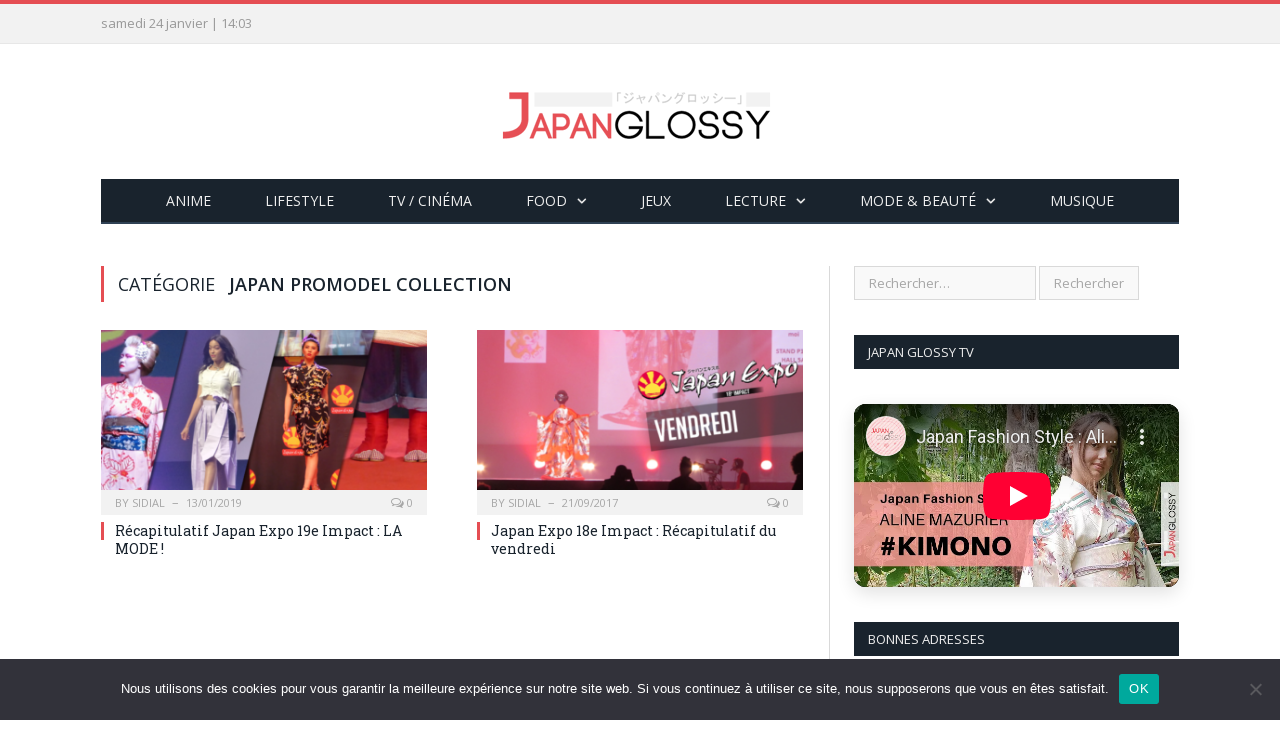

--- FILE ---
content_type: text/html; charset=UTF-8
request_url: https://japan-glossy.fr/tag/japan-promodel-collection/
body_size: 11760
content:
<!DOCTYPE html>

<!--[if IE 8]> <html class="ie ie8" lang="fr-FR"> <![endif]-->
<!--[if IE 9]> <html class="ie ie9" lang="fr-FR"> <![endif]-->
<!--[if gt IE 9]><!--> <html lang="fr-FR"> <!--<![endif]-->

<head>


<meta charset="UTF-8" />


 
<meta name="viewport" content="width=device-width, initial-scale=1" />
<meta http-equiv="X-UA-Compatible" content="IE=edge" />
<link rel="pingback" href="https://japan-glossy.fr/xmlrpc.php" />
	
<link rel="shortcut icon" href="https://japan-glossy.fr/wp-content/uploads/2019/04/favicon.ico" />	

<link rel="apple-touch-icon-precomposed" href="https://japan-glossy.fr/wp-content/uploads/2019/04/apple-icon-152x152.png" />
	
<meta name='robots' content='index, follow, max-image-preview:large, max-snippet:-1, max-video-preview:-1' />

	<!-- This site is optimized with the Yoast SEO plugin v26.8 - https://yoast.com/product/yoast-seo-wordpress/ -->
	<title>Archives des JAPAN ProMODEL COLLECTION - Japan Glossy</title>
	<link rel="canonical" href="https://japan-glossy.fr/tag/japan-promodel-collection/" />
	<meta property="og:locale" content="fr_FR" />
	<meta property="og:type" content="article" />
	<meta property="og:title" content="Archives des JAPAN ProMODEL COLLECTION - Japan Glossy" />
	<meta property="og:url" content="https://japan-glossy.fr/tag/japan-promodel-collection/" />
	<meta property="og:site_name" content="Japan Glossy" />
	<meta name="twitter:card" content="summary_large_image" />
	<meta name="twitter:site" content="@japanglossy" />
	<script type="application/ld+json" class="yoast-schema-graph">{"@context":"https://schema.org","@graph":[{"@type":"CollectionPage","@id":"https://japan-glossy.fr/tag/japan-promodel-collection/","url":"https://japan-glossy.fr/tag/japan-promodel-collection/","name":"Archives des JAPAN ProMODEL COLLECTION - Japan Glossy","isPartOf":{"@id":"https://japan-glossy.fr/#website"},"primaryImageOfPage":{"@id":"https://japan-glossy.fr/tag/japan-promodel-collection/#primaryimage"},"image":{"@id":"https://japan-glossy.fr/tag/japan-promodel-collection/#primaryimage"},"thumbnailUrl":"https://japan-glossy.fr/wp-content/uploads/2019/01/une_japan-glossy-1.png","breadcrumb":{"@id":"https://japan-glossy.fr/tag/japan-promodel-collection/#breadcrumb"},"inLanguage":"fr-FR"},{"@type":"ImageObject","inLanguage":"fr-FR","@id":"https://japan-glossy.fr/tag/japan-promodel-collection/#primaryimage","url":"https://japan-glossy.fr/wp-content/uploads/2019/01/une_japan-glossy-1.png","contentUrl":"https://japan-glossy.fr/wp-content/uploads/2019/01/une_japan-glossy-1.png","width":702,"height":336},{"@type":"BreadcrumbList","@id":"https://japan-glossy.fr/tag/japan-promodel-collection/#breadcrumb","itemListElement":[{"@type":"ListItem","position":1,"name":"Accueil","item":"https://japan-glossy.fr/"},{"@type":"ListItem","position":2,"name":"JAPAN ProMODEL COLLECTION"}]},{"@type":"WebSite","@id":"https://japan-glossy.fr/#website","url":"https://japan-glossy.fr/","name":"Japan Glossy","description":"Le site girly made in Japan","publisher":{"@id":"https://japan-glossy.fr/#organization"},"potentialAction":[{"@type":"SearchAction","target":{"@type":"EntryPoint","urlTemplate":"https://japan-glossy.fr/?s={search_term_string}"},"query-input":{"@type":"PropertyValueSpecification","valueRequired":true,"valueName":"search_term_string"}}],"inLanguage":"fr-FR"},{"@type":"Organization","@id":"https://japan-glossy.fr/#organization","name":"Japan Glossy","url":"https://japan-glossy.fr/","logo":{"@type":"ImageObject","inLanguage":"fr-FR","@id":"https://japan-glossy.fr/#/schema/logo/image/","url":"https://japan-glossy.fr/wp-content/uploads/2020/03/logo_japan-glossy_macaron.png","contentUrl":"https://japan-glossy.fr/wp-content/uploads/2020/03/logo_japan-glossy_macaron.png","width":300,"height":300,"caption":"Japan Glossy"},"image":{"@id":"https://japan-glossy.fr/#/schema/logo/image/"},"sameAs":["https://facebook.com/japanglossy","https://x.com/japanglossy","https://instagram.com/japanglossy","https://fr.linkedin.com/company/japanglossy","https://www.youtube.com/JapanGlossyFrance"]}]}</script>
	<!-- / Yoast SEO plugin. -->


<link rel='dns-prefetch' href='//www.googletagmanager.com' />
<link rel='dns-prefetch' href='//fonts.googleapis.com' />
<link rel="alternate" type="application/rss+xml" title="Japan Glossy &raquo; Flux" href="https://japan-glossy.fr/feed/" />
<link rel="alternate" type="application/rss+xml" title="Japan Glossy &raquo; Flux des commentaires" href="https://japan-glossy.fr/comments/feed/" />
<link rel="alternate" type="application/rss+xml" title="Japan Glossy &raquo; Flux de l’étiquette JAPAN ProMODEL COLLECTION" href="https://japan-glossy.fr/tag/japan-promodel-collection/feed/" />
<style id='wp-img-auto-sizes-contain-inline-css' type='text/css'>
img:is([sizes=auto i],[sizes^="auto," i]){contain-intrinsic-size:3000px 1500px}
/*# sourceURL=wp-img-auto-sizes-contain-inline-css */
</style>
<style id='wp-emoji-styles-inline-css' type='text/css'>

	img.wp-smiley, img.emoji {
		display: inline !important;
		border: none !important;
		box-shadow: none !important;
		height: 1em !important;
		width: 1em !important;
		margin: 0 0.07em !important;
		vertical-align: -0.1em !important;
		background: none !important;
		padding: 0 !important;
	}
/*# sourceURL=wp-emoji-styles-inline-css */
</style>
<link rel='stylesheet' id='wp-block-library-css' href='https://japan-glossy.fr/wp-includes/css/dist/block-library/style.min.css?ver=6.9' type='text/css' media='all' />
<style id='wp-block-library-inline-css' type='text/css'>
/*wp_block_styles_on_demand_placeholder:6974c3091bc7b*/
/*# sourceURL=wp-block-library-inline-css */
</style>
<style id='classic-theme-styles-inline-css' type='text/css'>
/*! This file is auto-generated */
.wp-block-button__link{color:#fff;background-color:#32373c;border-radius:9999px;box-shadow:none;text-decoration:none;padding:calc(.667em + 2px) calc(1.333em + 2px);font-size:1.125em}.wp-block-file__button{background:#32373c;color:#fff;text-decoration:none}
/*# sourceURL=/wp-includes/css/classic-themes.min.css */
</style>
<link rel='stylesheet' id='mpp_gutenberg-css' href='https://japan-glossy.fr/wp-content/plugins/profile-builder/add-ons-free/user-profile-picture/dist/blocks.style.build.css?ver=2.6.0' type='text/css' media='all' />
<link rel='stylesheet' id='contact-form-7-css' href='https://japan-glossy.fr/wp-content/plugins/contact-form-7/includes/css/styles.css?ver=6.1.4' type='text/css' media='all' />
<link rel='stylesheet' id='cookie-notice-front-css' href='https://japan-glossy.fr/wp-content/plugins/cookie-notice/css/front.min.css?ver=2.5.11' type='text/css' media='all' />
<link rel='stylesheet' id='mgl-css-css' href='https://japan-glossy.fr/wp-content/plugins/meow-gallery/app/style.min.css?ver=1767623689' type='text/css' media='all' />
<link rel='stylesheet' id='leaflet-css-css' href='https://japan-glossy.fr/wp-content/plugins/meow-lightbox/app/style.min.css?ver=1767623693' type='text/css' media='all' />
<link rel='stylesheet' id='smartmag-fonts-css' href='https://fonts.googleapis.com/css?family=Open+Sans%3A400%2C400Italic%2C600%2C700%7CRoboto+Slab&#038;subset' type='text/css' media='all' />
<link rel='stylesheet' id='smartmag-core-css' href='https://japan-glossy.fr/wp-content/themes/smart-mag/style.css?ver=3.1.0' type='text/css' media='all' />
<link rel='stylesheet' id='smartmag-responsive-css' href='https://japan-glossy.fr/wp-content/themes/smart-mag/css/responsive.css?ver=3.1.0' type='text/css' media='all' />
<link rel='stylesheet' id='smartmag-font-awesome-css' href='https://japan-glossy.fr/wp-content/themes/smart-mag/css/fontawesome/css/font-awesome.min.css?ver=3.1.0' type='text/css' media='all' />
<style id='smartmag-font-awesome-inline-css' type='text/css'>
.post-content > p:first-child { font-size: inherit; color: inherit;; }

.main-featured { background-color: #ffeff1; background-image: none;; }

.main-featured { background-image: url(https://japan-glossy.fr/wp-content/uploads/2019/04/1537684910small-1.png);;background-repeat: repeat; }


.bonnes_adresses {
    margin-top: 10px;
}
.bonnes_adresses span {
    vertical-align: top !important;
    display: inline-flex;
}
.bonnes_adresses .alignnone {
    margin: 0 !important;
}
.bonnes_adresses li a {
    display: inline;
    margin-left: 10px; 
}
.bonnes_adresses li {
    float: left;
    width: 50%;
    border: 0;
}
.bonnes_adresses:after {
    content: " ";
    display: block;
    clear: both;
}
.bonnes_adresses li a .name {
    -webkit-transition: all .5s;
    transition: all .5s;
    padding-left: 8px;
    font-size: 14px;
}

.a-z_post .post-title {
    width: 95%;
    text-align: center;
    margin: 0 3px 10px 5px;
    font-size: smaller;
    background: #EEE;
}
.az-letters ul.az-links li {
     border: 2px solid #fff !important;
}
.az-letters ul.az-links li a {
     color: #E54E53 !important;
}
.letter-section h2.letter-title {
    border-bottom: 3px solid #ddd  !important;
    width: 97%  !important;
    border-left: 4px solid #ddd;
    padding-left: 10px;
    color: #E54E53;
}
.az-letters > ul.az-links > li, .a-z-listing-widget .az-letters > ul.az-links > li, .a-z-listing-widget.widget .az-letters > ul.az-links > li {
    width: 25px !important;
    height: 25px !important;
    margin: 0 0 50px 0 !important;
}
.a-z_post a {
       text-decoration: none;
}
ul.a-z_post li {
    float : left;
    margin-left: 5px !important;
    width: 160px;
    height: 250px;
}
.post-content ul.a-z_post {
    list-style-type: none !important;
    margin-left: 0 !important;
}

.sites-amis-widget li, ul.partenaires-widget li {
    float: left;
    width: 90px;
    height: 90px;
    padding: 9px;
}
ul.partenaires-widget li a{
    margin: 0;
    padding: 0;
}
.widget_text li:first-child {
    padding-top: 9px !important; 
}

.review-box .overall {
    padding: 10px 8px 20px 8px;
    max-width: 125px;
}


.main-featured .blocks {
    padding-left: 25px;
    max-height: 332px;
    overflow: hidden;
}

.mgl-justified::after {
    content: inherit !important;
}

.wp-block-image img {
    height: auto;
}

.highlights .excerpt p {
    margin-bottom: 0;
    display: none;
}
.highlights .excerpt {
    border-bottom: 0 !important; 
}
.widget li {
    border-bottom: 0 !important; 
}

.theiaStickySidebar h2 {
    font-size: 18px !important;
    background-color: #19232d;
    color: white;
    padding: 15px;
    text-transform: uppercase;
    line-height: 10px;
    font-family: "Open Sans", Arial, sans-serif;
}

.wp-block-columns {
    margin-bottom: 0 !important; 
}

.sticky-nav .menu .sticky-logo {
    padding-left: 0 !important; 
}
/*# sourceURL=smartmag-font-awesome-inline-css */
</style>
<link rel='stylesheet' id='dashicons-css' href='https://japan-glossy.fr/wp-includes/css/dashicons.min.css?ver=6.9' type='text/css' media='all' />
<link rel='stylesheet' id='a-z-listing-css' href='https://japan-glossy.fr/wp-content/plugins/a-z-listing/css/a-z-listing-default.css?ver=4.3.1' type='text/css' media='all' />
<link rel='stylesheet' id='wppb_stylesheet-css' href='https://japan-glossy.fr/wp-content/plugins/profile-builder/assets/css/style-front-end.css?ver=3.15.1' type='text/css' media='all' />
<script type="text/javascript" src="https://japan-glossy.fr/wp-includes/js/jquery/jquery.min.js?ver=3.7.1" id="jquery-core-js"></script>
<script type="text/javascript" src="https://japan-glossy.fr/wp-includes/js/jquery/jquery-migrate.min.js?ver=3.4.1" id="jquery-migrate-js"></script>
<script type="text/javascript" src="https://japan-glossy.fr/wp-includes/js/dist/hooks.min.js?ver=dd5603f07f9220ed27f1" id="wp-hooks-js"></script>
<script type="text/javascript" src="https://japan-glossy.fr/wp-includes/js/dist/i18n.min.js?ver=c26c3dc7bed366793375" id="wp-i18n-js"></script>
<script type="text/javascript" id="wp-i18n-js-after">
/* <![CDATA[ */
wp.i18n.setLocaleData( { 'text direction\u0004ltr': [ 'ltr' ] } );
//# sourceURL=wp-i18n-js-after
/* ]]> */
</script>
<script type="text/javascript" id="cookie-notice-front-js-before">
/* <![CDATA[ */
var cnArgs = {"ajaxUrl":"https:\/\/japan-glossy.fr\/wp-admin\/admin-ajax.php","nonce":"973ab1f972","hideEffect":"fade","position":"bottom","onScroll":false,"onScrollOffset":100,"onClick":false,"cookieName":"cookie_notice_accepted","cookieTime":2592000,"cookieTimeRejected":2592000,"globalCookie":false,"redirection":false,"cache":false,"revokeCookies":false,"revokeCookiesOpt":"automatic"};

//# sourceURL=cookie-notice-front-js-before
/* ]]> */
</script>
<script type="text/javascript" src="https://japan-glossy.fr/wp-content/plugins/cookie-notice/js/front.min.js?ver=2.5.11" id="cookie-notice-front-js"></script>
<script type="text/javascript" id="mwl-build-js-js-extra">
/* <![CDATA[ */
var mwl_settings = {"api_url":"https://japan-glossy.fr/wp-json/meow-lightbox/v1/","rest_nonce":"206b07fb5b","plugin_url":"https://japan-glossy.fr/wp-content/plugins/meow-lightbox/app/","version":"1767623693","settings":{"rtf_slider_fix":false,"engine":"default","backdrop_opacity":85,"theme":"dark","flat_orientation":"below","orientation":"auto","selector":".entry-content, .gallery, .mgl-gallery, .wp-block-gallery,  .wp-block-image","selector_ahead":false,"deep_linking":false,"deep_linking_slug":"mwl","rendering_delay":300,"skip_dynamic_fetch":false,"include_orphans":false,"js_logs":false,"social_sharing":false,"social_sharing_facebook":true,"social_sharing_twitter":true,"social_sharing_pinterest":true,"separate_galleries":false,"disable_arrows_on_mobile":false,"animation_toggle":"none","animation_speed":"normal","low_res_placeholder":false,"wordpress_big_image":false,"right_click_protection":true,"magnification":true,"full_screen":true,"anti_selector":".blog, .archive, .emoji, .attachment-post-image, .no-lightbox","preloading":false,"download_link":false,"caption_source":"caption","caption_ellipsis":true,"exif":{"title":true,"caption":true,"camera":true,"lens":true,"date":"1","date_timezone":false,"shutter_speed":true,"aperture":true,"focal_length":true,"copyright":false,"author":false,"iso":true,"keywords":false,"metadata_toggle":false,"metadata_toggle_start_hidden":false},"slideshow":{"enabled":false,"timer":"3000"},"map":{"enabled":false}}};
//# sourceURL=mwl-build-js-js-extra
/* ]]> */
</script>
<script type="text/javascript" src="https://japan-glossy.fr/wp-content/plugins/meow-lightbox/app/lightbox.js?ver=1767623693" id="mwl-build-js-js"></script>

<!-- Extrait de code de la balise Google (gtag.js) ajouté par Site Kit -->
<!-- Extrait Google Analytics ajouté par Site Kit -->
<script type="text/javascript" src="https://www.googletagmanager.com/gtag/js?id=G-Y66FT6ZKL1" id="google_gtagjs-js" async></script>
<script type="text/javascript" id="google_gtagjs-js-after">
/* <![CDATA[ */
window.dataLayer = window.dataLayer || [];function gtag(){dataLayer.push(arguments);}
gtag("set","linker",{"domains":["japan-glossy.fr"]});
gtag("js", new Date());
gtag("set", "developer_id.dZTNiMT", true);
gtag("config", "G-Y66FT6ZKL1");
//# sourceURL=google_gtagjs-js-after
/* ]]> */
</script>
<link rel="https://api.w.org/" href="https://japan-glossy.fr/wp-json/" /><link rel="alternate" title="JSON" type="application/json" href="https://japan-glossy.fr/wp-json/wp/v2/tags/30" /><link rel="EditURI" type="application/rsd+xml" title="RSD" href="https://japan-glossy.fr/xmlrpc.php?rsd" />
<meta name="generator" content="Site Kit by Google 1.170.0" /><style>.removed_link, a.removed_link {
	text-decoration: line-through;
}</style><link rel="icon" href="https://japan-glossy.fr/wp-content/uploads/2019/04/favicon.ico" sizes="32x32" />
<link rel="icon" href="https://japan-glossy.fr/wp-content/uploads/2019/04/favicon.ico" sizes="192x192" />
<link rel="apple-touch-icon" href="https://japan-glossy.fr/wp-content/uploads/2019/04/favicon.ico" />
<meta name="msapplication-TileImage" content="https://japan-glossy.fr/wp-content/uploads/2019/04/favicon.ico" />
<!-- Global site tag (gtag.js) - Google Analytics -->
<script async src="https://www.googletagmanager.com/gtag/js?id=UA-51361150-1"></script>
<script>
  window.dataLayer = window.dataLayer || [];
  function gtag(){dataLayer.push(arguments);}
  gtag('js', new Date());

  gtag('config', 'UA-51361150-1');
</script>
	
<!--[if lt IE 9]>
<script src="https://japan-glossy.fr/wp-content/themes/smart-mag/js/html5.js" type="text/javascript"></script>
<![endif]-->


<script>
document.querySelector('head').innerHTML += '<style class="bunyad-img-effects-css">.main img, .main-footer img { opacity: 0; }</style>';
</script>
	

</head>


<body class="archive tag tag-japan-promodel-collection tag-30 wp-theme-smart-mag page-builder cookies-not-set right-sidebar full img-effects has-nav-dark has-head-centered">

<div class="main-wrap">

	
	
	<div class="top-bar">

		<div class="wrap">
			<section class="top-bar-content cf">
			
								
				<span class="date">
					samedi 24 janvier | 14:03				</span>
				
							
				
				
								
			</section>
		</div>
		
	</div>
	
	<div id="main-head" class="main-head">
		
		<div class="wrap">
			
			
			<header class="centered">
			
				<div class="title">
							<a href="https://japan-glossy.fr/" title="Japan Glossy" rel="home">
		
														
								
				<img src="https://japan-glossy.fr/wp-content/uploads/2019/08/logo-jp-new.png" class="logo-image" alt="Japan Glossy" />
					 
						
		</a>				</div>
				
								
			</header>
				
							
				
<div class="main-nav">
	<div class="navigation-wrap cf" data-sticky-nav="1" data-sticky-type="normal" data-sticky-logo="1">
	
		<nav class="navigation cf nav-center nav-dark">
		
			<div class>
			
				<div class="mobile" data-type="off-canvas" data-search="1">
					<a href="#" class="selected">
						<span class="text">Menu</span><span class="current"></span> <i class="hamburger fa fa-bars"></i>
					</a>
				</div>
				
				<div class="menu-menu-principal-container"><ul id="menu-menu-principal" class="menu"><li class="sticky-logo"><a href="https://japan-glossy.fr/"><img src="https://japan-glossy.fr/wp-content/uploads/2019/08/logo_japan-glossy-new-small.png" /></a></li><li id="menu-item-32" class="menu-item menu-item-type-taxonomy menu-item-object-category menu-cat-7 menu-item-32"><a href="https://japan-glossy.fr/category/anime/">Anime</a></li>
<li id="menu-item-5109" class="menu-item menu-item-type-taxonomy menu-item-object-category menu-cat-816 menu-item-5109"><a href="https://japan-glossy.fr/category/art-de-vivre/">Lifestyle</a></li>
<li id="menu-item-741" class="menu-item menu-item-type-taxonomy menu-item-object-category menu-cat-8 menu-item-741"><a href="https://japan-glossy.fr/category/tv-cinema/">TV / Cinéma</a></li>
<li id="menu-item-7415" class="menu-item menu-item-type-taxonomy menu-item-object-category menu-item-has-children menu-cat-626 menu-item-7415"><a href="https://japan-glossy.fr/category/gastronomie-japonaise/">Food</a>
<ul class="sub-menu">
	<li id="menu-item-10367" class="menu-item menu-item-type-taxonomy menu-item-object-category menu-cat-1343 menu-item-10367"><a href="https://japan-glossy.fr/category/gastronomie-japonaise/boutiques-et-epiceries/">Présentations de boutiques et d&rsquo;épiceries</a></li>
	<li id="menu-item-10368" class="menu-item menu-item-type-taxonomy menu-item-object-category menu-cat-1340 menu-item-10368"><a href="https://japan-glossy.fr/category/gastronomie-japonaise/dossiers-gastronomie-japonaise/">Dossiers sur la gastronomie japonaise</a></li>
	<li id="menu-item-10369" class="menu-item menu-item-type-taxonomy menu-item-object-category menu-cat-1341 menu-item-10369"><a href="https://japan-glossy.fr/category/gastronomie-japonaise/interviews-culinaire/">Interviews culinaires</a></li>
	<li id="menu-item-10370" class="menu-item menu-item-type-taxonomy menu-item-object-category menu-cat-1342 menu-item-10370"><a href="https://japan-glossy.fr/category/gastronomie-japonaise/tests-de-restaurants/">Tests de restaurants</a></li>
</ul>
</li>
<li id="menu-item-6326" class="menu-item menu-item-type-taxonomy menu-item-object-category menu-cat-880 menu-item-6326"><a href="https://japan-glossy.fr/category/jeux/">Jeux</a></li>
<li id="menu-item-2040" class="menu-item menu-item-type-post_type menu-item-object-page menu-item-has-children menu-item-2040"><a href="https://japan-glossy.fr/lectures/">Lecture</a>
<ul class="sub-menu">
	<li id="menu-item-4055" class="menu-item menu-item-type-post_type menu-item-object-page menu-item-has-children menu-item-4055"><a href="https://japan-glossy.fr/manga/">Manga</a>
	<ul class="sub-menu">
		<li id="menu-item-4056" class="menu-item menu-item-type-post_type menu-item-object-page menu-item-4056"><a href="https://japan-glossy.fr/chroniques-shojo/">Shojo</a></li>
		<li id="menu-item-4053" class="menu-item menu-item-type-post_type menu-item-object-page menu-item-4053"><a href="https://japan-glossy.fr/chroniques-josei/">Josei</a></li>
		<li id="menu-item-4058" class="menu-item menu-item-type-post_type menu-item-object-page menu-item-4058"><a href="https://japan-glossy.fr/chroniques-yaoi-yuri/">Yaoi / Yuri</a></li>
		<li id="menu-item-4054" class="menu-item menu-item-type-post_type menu-item-object-page menu-item-4054"><a href="https://japan-glossy.fr/chroniques-kodomo/">Kodomo</a></li>
		<li id="menu-item-4057" class="menu-item menu-item-type-post_type menu-item-object-page menu-item-4057"><a href="https://japan-glossy.fr/chroniques-shonen/">Shonen</a></li>
	</ul>
</li>
	<li id="menu-item-2096" class="menu-item menu-item-type-post_type menu-item-object-page menu-item-2096"><a href="https://japan-glossy.fr/romans/">Romans</a></li>
	<li id="menu-item-2095" class="menu-item menu-item-type-post_type menu-item-object-page menu-item-2095"><a href="https://japan-glossy.fr/albums-pour-enfants/">Albums pour enfants</a></li>
	<li id="menu-item-10356" class="menu-item menu-item-type-post_type menu-item-object-page menu-item-10356"><a href="https://japan-glossy.fr/guides/">Guides</a></li>
	<li id="menu-item-14605" class="menu-item menu-item-type-taxonomy menu-item-object-category menu-cat-1722 menu-item-14605"><a href="https://japan-glossy.fr/category/lectures/webtoon/">Webtoon</a></li>
</ul>
</li>
<li id="menu-item-2045" class="menu-item menu-item-type-post_type menu-item-object-page menu-item-has-children menu-item-2045"><a href="https://japan-glossy.fr/mode/">Mode &#038; Beauté</a>
<ul class="sub-menu">
	<li id="menu-item-7327" class="menu-item menu-item-type-taxonomy menu-item-object-category menu-cat-2 menu-item-7327"><a href="https://japan-glossy.fr/category/mode/">Mode</a></li>
	<li id="menu-item-7326" class="menu-item menu-item-type-taxonomy menu-item-object-category menu-cat-910 menu-item-7326"><a href="https://japan-glossy.fr/category/beaute/">Beauté</a></li>
</ul>
</li>
<li id="menu-item-4152" class="menu-item menu-item-type-taxonomy menu-item-object-category menu-cat-543 menu-item-4152"><a href="https://japan-glossy.fr/category/musique/">Musique</a></li>
</ul></div>				
						
			</div>
			
		</nav>
	
				
	</div>
</div>				
							
		</div>
		
				
	</div>	


<div class="main wrap cf">
	<div class="row">
		<div class="col-8 main-content">
	
				
				
			<h2 class="main-heading">Catégorie<strong>JAPAN ProMODEL COLLECTION</strong></h2>
			
					
			
		
		
	<div class="row b-row listing meta-above grid-2" data-infinite="listing-1">
		
					
		<div class="column half b-col">
		
			<article class="highlights post-69 post type-post status-publish format-standard has-post-thumbnail category-evenements category-salons-festivals tag-baby-shoop tag-chaussette-tabi tag-gyoda tag-gyoda-tabi tag-harajuku tag-japan-expo tag-japan-promodel-collection tag-larme tag-mayumi-tsujimoto tag-midnight-dreamy-secret tag-poupee tag-refashion-caravan tag-saitama tag-street-style tag-violetta tag-yukata">

							
				<a href="https://japan-glossy.fr/recapitulatif-japan-expo-19e-impact-la-mode/" title="Récapitulatif Japan Expo 19e Impact : LA MODE !" class="image-link">
					<img width="351" height="185" src="https://japan-glossy.fr/wp-content/uploads/2019/01/une_japan-glossy-1-351x185.png" class="image wp-post-image" alt="" title="Récapitulatif Japan Expo 19e Impact : LA MODE !" decoding="async" fetchpriority="high" />					
					
									</a>
				
							<div class="cf listing-meta meta above">
					
				<span class="meta-item author">By <a href="https://japan-glossy.fr/author/admin6658/" title="Posté par Sidial" rel="author">Sidial</a></span><time datetime="2019-01-13T02:00:39+01:00" class="meta-item">13/01/2019</time><span class="meta-item comments"><a href="https://japan-glossy.fr/recapitulatif-japan-expo-19e-impact-la-mode/#respond"><i class="fa fa-comments-o"></i> 0</a></span>					
			</div>
						
				<h2 class="post-title"><a href="https://japan-glossy.fr/recapitulatif-japan-expo-19e-impact-la-mode/">Récapitulatif Japan Expo 19e Impact : LA MODE !</a></h2>
				
								
				
								
				<div class="excerpt"><p>En juillet dernier, nous avons eu la chance de couvrir l’événement japonais de l’année : Japan Expo 19e Impact. Nos rédactrices présentes le samedi et&hellip;</p>
</div>
				
							
			</article>
		</div>
			
					
		<div class="column half b-col">
		
			<article class="highlights post-1301 post type-post status-publish format-standard has-post-thumbnail category-evenements category-japan-expo category-salons-festivals tag-annin-showchestra tag-japan tag-japan-expo tag-japan-expo-18e-impact tag-japan-promodel-collection tag-kamitsuki-kukatachii tag-mode-saiko tag-shinjo-kun tag-suga-es tag-susaki tag-tokyo-rickshaw">

							
				<a href="https://japan-glossy.fr/japan-expo-18e-impact-vendredi/" title="Japan Expo 18e Impact : Récapitulatif du vendredi" class="image-link">
					<img width="351" height="185" src="https://japan-glossy.fr/wp-content/uploads/2016/03/une_japan-glossy-2-351x185.png" class="image wp-post-image" alt="" title="Japan Expo 18e Impact : Récapitulatif du vendredi" decoding="async" />					
					
									</a>
				
							<div class="cf listing-meta meta above">
					
				<span class="meta-item author">By <a href="https://japan-glossy.fr/author/admin6658/" title="Posté par Sidial" rel="author">Sidial</a></span><time datetime="2017-09-21T17:20:46+02:00" class="meta-item">21/09/2017</time><span class="meta-item comments"><a href="https://japan-glossy.fr/japan-expo-18e-impact-vendredi/#respond"><i class="fa fa-comments-o"></i> 0</a></span>					
			</div>
						
				<h2 class="post-title"><a href="https://japan-glossy.fr/japan-expo-18e-impact-vendredi/">Japan Expo 18e Impact : Récapitulatif du vendredi</a></h2>
				
								
				
								
				<div class="excerpt"><p>Après avoir traversé l’épreuve de la foule entrant, nous avons débuté notre journée en assistant à une conférence donnée par les tremplins jmusic sur la scène Také. Les&hellip;</p>
</div>
				
							
			</article>
		</div>
			
						
	</div>
	
	
			
	<div class="main-pagination">
			</div>
		
			

	
		</div>
		
		
			
		
		
		<aside class="col-4 sidebar" data-sticky="1">
		
					<div class="theiaStickySidebar">
			
				<ul>
				
				<li id="search-2" class="widget widget_search"><form role="search" method="get" class="search-form" action="https://japan-glossy.fr/">
				<label>
					<span class="screen-reader-text">Rechercher :</span>
					<input type="search" class="search-field" placeholder="Rechercher…" value="" name="s" />
				</label>
				<input type="submit" class="search-submit" value="Rechercher" />
			</form></li>
<li id="text-16" class="widget widget_text"><h3 class="widgettitle">Japan Glossy TV</h3>			<div class="textwidget"><div style="position:relative; padding-bottom:56.25%; height:0; overflow:hidden; max-width:100%; border-radius:12px; box-shadow:0 6px 18px rgba(0,0,0,.12);">
  <iframe
    src="https://www.youtube-nocookie.com/embed/ixm-l03xUsU?rel=0&#038;modestbranding=1&#038;playsinline=1"
    style="position:absolute; inset:0; width:100%; height:100%; border:0;"
    title="Japan Glossy TV"
    allow="accelerometer; autoplay; clipboard-write; encrypted-media; gyroscope; picture-in-picture; web-share"
    referrerpolicy="strict-origin-when-cross-origin"
    allowfullscreen
    loading="lazy"><br />
  </iframe>
</div>
</div>
		</li>
<li id="text-14" class="widget widget_text"><h3 class="widgettitle">Bonnes adresses</h3>			<div class="textwidget"><ul class="sites-amis-widget">
<li><a href="https://japan-glossy.fr/category/bonnes-adresses/restaurants/" rel="noopener"><img loading="lazy" decoding="async" class="alignnone wp-image-10374 size-full" src="https://japan-glossy.fr/wp-content/uploads/2022/10/5.png" alt="" width="500" height="500" srcset="https://japan-glossy.fr/wp-content/uploads/2022/10/5.png 500w, https://japan-glossy.fr/wp-content/uploads/2022/10/5-300x300.png 300w, https://japan-glossy.fr/wp-content/uploads/2022/10/5-150x150.png 150w, https://japan-glossy.fr/wp-content/uploads/2022/10/5-65x65.png 65w, https://japan-glossy.fr/wp-content/uploads/2022/10/5-24x24.png 24w, https://japan-glossy.fr/wp-content/uploads/2022/10/5-48x48.png 48w, https://japan-glossy.fr/wp-content/uploads/2022/10/5-96x96.png 96w" sizes="auto, (max-width: 500px) 100vw, 500px" /></a></li>
<li><a href="https://japan-glossy.fr/category/bonnes-adresses/boutiques-dobjets/" rel="noopener"><img loading="lazy" decoding="async" class="alignnone wp-image-10373 size-full" src="https://japan-glossy.fr/wp-content/uploads/2022/10/8.png" alt="" width="500" height="500" srcset="https://japan-glossy.fr/wp-content/uploads/2022/10/8.png 500w, https://japan-glossy.fr/wp-content/uploads/2022/10/8-300x300.png 300w, https://japan-glossy.fr/wp-content/uploads/2022/10/8-150x150.png 150w, https://japan-glossy.fr/wp-content/uploads/2022/10/8-65x65.png 65w, https://japan-glossy.fr/wp-content/uploads/2022/10/8-24x24.png 24w, https://japan-glossy.fr/wp-content/uploads/2022/10/8-48x48.png 48w, https://japan-glossy.fr/wp-content/uploads/2022/10/8-96x96.png 96w" sizes="auto, (max-width: 500px) 100vw, 500px" /></a></li>
<li><a href="https://japan-glossy.fr/category/bonnes-adresses/culture/" rel="noopener"><img loading="lazy" decoding="async" class="alignnone wp-image-10372 size-full" src="https://japan-glossy.fr/wp-content/uploads/2022/10/7.png" alt="" width="500" height="500" srcset="https://japan-glossy.fr/wp-content/uploads/2022/10/7.png 500w, https://japan-glossy.fr/wp-content/uploads/2022/10/7-300x300.png 300w, https://japan-glossy.fr/wp-content/uploads/2022/10/7-150x150.png 150w, https://japan-glossy.fr/wp-content/uploads/2022/10/7-65x65.png 65w, https://japan-glossy.fr/wp-content/uploads/2022/10/7-24x24.png 24w, https://japan-glossy.fr/wp-content/uploads/2022/10/7-48x48.png 48w, https://japan-glossy.fr/wp-content/uploads/2022/10/7-96x96.png 96w" sizes="auto, (max-width: 500px) 100vw, 500px" /></a></li>
<li><a href="https://japan-glossy.fr/category/bonnes-adresses/centre-de-beaute/"><img loading="lazy" decoding="async" class="alignnone wp-image-10371 size-full" src="https://japan-glossy.fr/wp-content/uploads/2022/10/6.png" alt="" width="500" height="500" srcset="https://japan-glossy.fr/wp-content/uploads/2022/10/6.png 500w, https://japan-glossy.fr/wp-content/uploads/2022/10/6-300x300.png 300w, https://japan-glossy.fr/wp-content/uploads/2022/10/6-150x150.png 150w, https://japan-glossy.fr/wp-content/uploads/2022/10/6-65x65.png 65w, https://japan-glossy.fr/wp-content/uploads/2022/10/6-24x24.png 24w, https://japan-glossy.fr/wp-content/uploads/2022/10/6-48x48.png 48w, https://japan-glossy.fr/wp-content/uploads/2022/10/6-96x96.png 96w" sizes="auto, (max-width: 500px) 100vw, 500px" /></a></li>
</ul>
<div style="clear: both;"></div>
</div>
		</li>
<li id="text-13" class="widget widget_text"><h3 class="widgettitle">Partenaires</h3>			<div class="textwidget"><ul class="partenaires-widget">
<li><a href="http://www.pika.fr/" target="_blank" rel="noopener"> <img loading="lazy" decoding="async" class="alignnone wp-image-629 size-full" title="Pika édition" src="https://japan-glossy.fr/wp-content/uploads/2019/03/pika.png" alt="Pika édition" width="90" height="90" /></a></li>
<li><a href="https://www.nobi-nobi.fr/" target="_blank" rel="noopener"><img loading="lazy" decoding="async" class="alignnone wp-image-634 size-full" title="nobi nobi !" src="https://japan-glossy.fr/wp-content/uploads/2019/03/nobi-nobi.png" alt="nobi nobi !" width="90" height="90" /></a></li>
<li><a href="https://www.soleilprod.com/manga.html" target="_blank" rel="noopener"><img loading="lazy" decoding="async" class="alignnone wp-image-635 size-full" title="Soleil Manga" src="https://japan-glossy.fr/wp-content/uploads/2019/03/soleil-manga.png" alt="Soleil Manga" width="90" height="90" /></a></li>
<li><a href="https://www.editions-delcourt.fr/manga.html" target="_blank" rel="noopener"><img loading="lazy" decoding="async" class="alignnone wp-image-623 size-full" title="Delcourt / Tonkam" src="https://japan-glossy.fr/wp-content/uploads/2019/03/delcourtTonkam.png" alt="Delcourt / Tonkam" width="90" height="90" /></a></li>
<li><a href="http://www.taifu-comics.com" target="_blank" rel="noopener"><img loading="lazy" decoding="async" class="alignnone wp-image-630 size-full" title="Taifu Manga" src="https://japan-glossy.fr/wp-content/uploads/2019/03/taifu.png" alt="Taifu Manga" width="90" height="90" /></a></li>
<li><a href="https://www.ototo.fr/" target="_blank" rel="noopener"><img loading="lazy" decoding="async" class="alignnone wp-image-627 size-full" title="Ototo Manga" src="https://japan-glossy.fr/wp-content/uploads/2019/03/ototo.png" alt="Ototo Manga" width="90" height="90" /></a></li>
<li><a href="https://www.japan-expo-paris.com/fr/" target="_blank" rel="noopener"><img loading="lazy" decoding="async" class="alignnone wp-image-9105 size-full" src="https://japan-glossy.fr/wp-content/uploads/2022/06/20220623_194208_0000.png" alt="" width="90" height="90" srcset="https://japan-glossy.fr/wp-content/uploads/2022/06/20220623_194208_0000.png 90w, https://japan-glossy.fr/wp-content/uploads/2022/06/20220623_194208_0000-65x65.png 65w, https://japan-glossy.fr/wp-content/uploads/2022/06/20220623_194208_0000-24x24.png 24w, https://japan-glossy.fr/wp-content/uploads/2022/06/20220623_194208_0000-48x48.png 48w" sizes="auto, (max-width: 90px) 100vw, 90px" /></a></li>
<li><a href="http://www.paninicomics.fr" target="_blank" rel="noopener"><img loading="lazy" decoding="async" class="alignnone wp-image-628 size-full" title="Panini" src="https://japan-glossy.fr/wp-content/uploads/2019/03/panini.png" alt="Panini" width="90" height="90" /></a></li>
<li><a href="http://www.ki-oon.com/" target="_blank" rel="noopener"><img loading="lazy" decoding="async" class="alignnone wp-image-624 size-full" title="Ki-oon" src="https://japan-glossy.fr/wp-content/uploads/2019/03/kioon.png" alt="Ki-oon" width="90" height="90" /></a></li>
<li><a href="https://www.akata.fr/" target="_blank" rel="noopener"><img loading="lazy" decoding="async" class="alignnone wp-image-15729 size-full" src="https://japan-glossy.fr/wp-content/uploads/2024/10/akata-1.png" alt="" width="90" height="90" srcset="https://japan-glossy.fr/wp-content/uploads/2024/10/akata-1.png 90w, https://japan-glossy.fr/wp-content/uploads/2024/10/akata-1-24x24.png 24w, https://japan-glossy.fr/wp-content/uploads/2024/10/akata-1-48x48.png 48w" sizes="auto, (max-width: 90px) 100vw, 90px" /></a></li>
<li><a href="https://www.vega-dupuis.com/" target="_blank" rel="noopener"><img loading="lazy" decoding="async" class="alignnone wp-image-15730 size-full" src="https://japan-glossy.fr/wp-content/uploads/2024/10/new_vega_logo.png" alt="" width="90" height="90" srcset="https://japan-glossy.fr/wp-content/uploads/2024/10/new_vega_logo.png 90w, https://japan-glossy.fr/wp-content/uploads/2024/10/new_vega_logo-24x24.png 24w, https://japan-glossy.fr/wp-content/uploads/2024/10/new_vega_logo-48x48.png 48w" sizes="auto, (max-width: 90px) 100vw, 90px" /></a></li>
<li><a href="https://ynnis-editions.fr/" target="_blank" rel="noopener"><img loading="lazy" decoding="async" class="alignnone wp-image-15731 size-full" src="https://japan-glossy.fr/wp-content/uploads/2024/10/ynnis.png" alt="" width="90" height="90" srcset="https://japan-glossy.fr/wp-content/uploads/2024/10/ynnis.png 90w, https://japan-glossy.fr/wp-content/uploads/2024/10/ynnis-24x24.png 24w, https://japan-glossy.fr/wp-content/uploads/2024/10/ynnis-48x48.png 48w" sizes="auto, (max-width: 90px) 100vw, 90px" /></a></li>
</ul>
<div style="clear: both; text-align: right; padding-top: 30px;"><a href="https://japan-glossy.fr/partenariat/">Tous nos partenaires →</a></div>
</div>
		</li>
<li id="text-15" class="widget widget_text"><h3 class="widgettitle">Sites amis</h3>			<div class="textwidget"><ul class="sites-amis-widget">
<li><a href="https://megudesu.wordpress.com/" target="_blank" rel="noopener"><img loading="lazy" decoding="async" class="alignnone wp-image-626 size-full" src="https://japan-glossy.fr/wp-content/uploads/2019/03/megu.png" alt="Megu desu" width="90" height="90" /></a></li>
<li><a href="https://intimewithasia.com/" target="_blank" rel="noopener"><img loading="lazy" decoding="async" class="alignnone wp-image-4841 size-full" src="https://japan-glossy.fr/wp-content/uploads/2021/01/intimewithasia.png" alt="" width="90" height="90" srcset="https://japan-glossy.fr/wp-content/uploads/2021/01/intimewithasia.png 90w, https://japan-glossy.fr/wp-content/uploads/2021/01/intimewithasia-65x65.png 65w, https://japan-glossy.fr/wp-content/uploads/2021/01/intimewithasia-24x24.png 24w, https://japan-glossy.fr/wp-content/uploads/2021/01/intimewithasia-48x48.png 48w" sizes="auto, (max-width: 90px) 100vw, 90px" /></a></li>
</ul>
</div>
		</li>
		
				</ul>
		
			</div>
		
		</aside>
		
			
	</div> <!-- .row -->
</div> <!-- .main -->


		
	<footer class="main-footer">
	
			<div class="wrap">
		
					<ul class="widgets row cf">
				<li class="widget col-4 widget_text"><h3 class="widgettitle">Japan Glossy</h3>			<div class="textwidget"><p>Le site 100% girly made in Japan. Ici on parle shojo manga, mode, cuisine et culture kawaii. N’hésitez pas à laisser vos impressions en commentaires.</p>
</div>
		</li><li class="widget col-4 widget_text"><h3 class="widgettitle">Liens</h3>			<div class="textwidget"><p><a href="https://japan-glossy.fr/recrutement/">Recrutement</a><br />
<a href="https://japan-glossy.fr/partenariat/">Partenariat</a><br />
<a href="https://japan-glossy.fr/contact/">Contact</a><br />
<a href="https://japan-glossy.fr/a-propos-de-japan-glossy/">A propos de Japan Glossy</a></p>
</div>
		</li>			</ul>
				
		</div>
	
		
	
			<div class="lower-foot">
			<div class="wrap">
		
					
			</div>
		</div>		
		
	</footer>
	
</div> <!-- .main-wrap -->

<script type="speculationrules">
{"prefetch":[{"source":"document","where":{"and":[{"href_matches":"/*"},{"not":{"href_matches":["/wp-*.php","/wp-admin/*","/wp-content/uploads/*","/wp-content/*","/wp-content/plugins/*","/wp-content/themes/smart-mag/*","/*\\?(.+)"]}},{"not":{"selector_matches":"a[rel~=\"nofollow\"]"}},{"not":{"selector_matches":".no-prefetch, .no-prefetch a"}}]},"eagerness":"conservative"}]}
</script>
<style type="text/css"> 
         /* Hide reCAPTCHA V3 badge */
        .grecaptcha-badge {
        
            visibility: hidden !important;
        
        }
    </style><script type="text/javascript" src="https://japan-glossy.fr/wp-content/plugins/profile-builder/add-ons-free/user-profile-picture/js/mpp-frontend.js?ver=2.6.0" id="mpp_gutenberg_tabs-js"></script>
<script type="text/javascript" src="https://japan-glossy.fr/wp-content/plugins/contact-form-7/includes/swv/js/index.js?ver=6.1.4" id="swv-js"></script>
<script type="text/javascript" id="contact-form-7-js-translations">
/* <![CDATA[ */
( function( domain, translations ) {
	var localeData = translations.locale_data[ domain ] || translations.locale_data.messages;
	localeData[""].domain = domain;
	wp.i18n.setLocaleData( localeData, domain );
} )( "contact-form-7", {"translation-revision-date":"2025-02-06 12:02:14+0000","generator":"GlotPress\/4.0.1","domain":"messages","locale_data":{"messages":{"":{"domain":"messages","plural-forms":"nplurals=2; plural=n > 1;","lang":"fr"},"This contact form is placed in the wrong place.":["Ce formulaire de contact est plac\u00e9 dans un mauvais endroit."],"Error:":["Erreur\u00a0:"]}},"comment":{"reference":"includes\/js\/index.js"}} );
//# sourceURL=contact-form-7-js-translations
/* ]]> */
</script>
<script type="text/javascript" id="contact-form-7-js-before">
/* <![CDATA[ */
var wpcf7 = {
    "api": {
        "root": "https:\/\/japan-glossy.fr\/wp-json\/",
        "namespace": "contact-form-7\/v1"
    }
};
//# sourceURL=contact-form-7-js-before
/* ]]> */
</script>
<script type="text/javascript" src="https://japan-glossy.fr/wp-content/plugins/contact-form-7/includes/js/index.js?ver=6.1.4" id="contact-form-7-js"></script>
<script type="text/javascript" id="bunyad-theme-js-extra">
/* <![CDATA[ */
var Bunyad = {"ajaxurl":"https://japan-glossy.fr/wp-admin/admin-ajax.php"};
//# sourceURL=bunyad-theme-js-extra
/* ]]> */
</script>
<script type="text/javascript" src="https://japan-glossy.fr/wp-content/themes/smart-mag/js/bunyad-theme.js?ver=3.1.0" id="bunyad-theme-js"></script>
<script type="text/javascript" src="https://japan-glossy.fr/wp-content/themes/smart-mag/js/jquery.flexslider-min.js?ver=3.1.0" id="flex-slider-js"></script>
<script type="text/javascript" src="https://japan-glossy.fr/wp-content/themes/smart-mag/js/jquery.sticky-sidebar.min.js?ver=3.1.0" id="sticky-sidebar-js"></script>
<script type="text/javascript" src="https://www.google.com/recaptcha/api.js?render=6Ldw-YcpAAAAANA1zNWBirZWqWT5Wcp208lwqx0N&amp;ver=3.0" id="google-recaptcha-js"></script>
<script type="text/javascript" src="https://japan-glossy.fr/wp-includes/js/dist/vendor/wp-polyfill.min.js?ver=3.15.0" id="wp-polyfill-js"></script>
<script type="text/javascript" id="wpcf7-recaptcha-js-before">
/* <![CDATA[ */
var wpcf7_recaptcha = {
    "sitekey": "6Ldw-YcpAAAAANA1zNWBirZWqWT5Wcp208lwqx0N",
    "actions": {
        "homepage": "homepage",
        "contactform": "contactform"
    }
};
//# sourceURL=wpcf7-recaptcha-js-before
/* ]]> */
</script>
<script type="text/javascript" src="https://japan-glossy.fr/wp-content/plugins/contact-form-7/modules/recaptcha/index.js?ver=6.1.4" id="wpcf7-recaptcha-js"></script>
<script type="text/javascript" src="https://japan-glossy.fr/wp-content/themes/smart-mag/js/jquery.infinitescroll.min.js?ver=3.1.0" id="smartmag-infinite-scroll-js"></script>
<script id="wp-emoji-settings" type="application/json">
{"baseUrl":"https://s.w.org/images/core/emoji/17.0.2/72x72/","ext":".png","svgUrl":"https://s.w.org/images/core/emoji/17.0.2/svg/","svgExt":".svg","source":{"concatemoji":"https://japan-glossy.fr/wp-includes/js/wp-emoji-release.min.js?ver=6.9"}}
</script>
<script type="module">
/* <![CDATA[ */
/*! This file is auto-generated */
const a=JSON.parse(document.getElementById("wp-emoji-settings").textContent),o=(window._wpemojiSettings=a,"wpEmojiSettingsSupports"),s=["flag","emoji"];function i(e){try{var t={supportTests:e,timestamp:(new Date).valueOf()};sessionStorage.setItem(o,JSON.stringify(t))}catch(e){}}function c(e,t,n){e.clearRect(0,0,e.canvas.width,e.canvas.height),e.fillText(t,0,0);t=new Uint32Array(e.getImageData(0,0,e.canvas.width,e.canvas.height).data);e.clearRect(0,0,e.canvas.width,e.canvas.height),e.fillText(n,0,0);const a=new Uint32Array(e.getImageData(0,0,e.canvas.width,e.canvas.height).data);return t.every((e,t)=>e===a[t])}function p(e,t){e.clearRect(0,0,e.canvas.width,e.canvas.height),e.fillText(t,0,0);var n=e.getImageData(16,16,1,1);for(let e=0;e<n.data.length;e++)if(0!==n.data[e])return!1;return!0}function u(e,t,n,a){switch(t){case"flag":return n(e,"\ud83c\udff3\ufe0f\u200d\u26a7\ufe0f","\ud83c\udff3\ufe0f\u200b\u26a7\ufe0f")?!1:!n(e,"\ud83c\udde8\ud83c\uddf6","\ud83c\udde8\u200b\ud83c\uddf6")&&!n(e,"\ud83c\udff4\udb40\udc67\udb40\udc62\udb40\udc65\udb40\udc6e\udb40\udc67\udb40\udc7f","\ud83c\udff4\u200b\udb40\udc67\u200b\udb40\udc62\u200b\udb40\udc65\u200b\udb40\udc6e\u200b\udb40\udc67\u200b\udb40\udc7f");case"emoji":return!a(e,"\ud83e\u1fac8")}return!1}function f(e,t,n,a){let r;const o=(r="undefined"!=typeof WorkerGlobalScope&&self instanceof WorkerGlobalScope?new OffscreenCanvas(300,150):document.createElement("canvas")).getContext("2d",{willReadFrequently:!0}),s=(o.textBaseline="top",o.font="600 32px Arial",{});return e.forEach(e=>{s[e]=t(o,e,n,a)}),s}function r(e){var t=document.createElement("script");t.src=e,t.defer=!0,document.head.appendChild(t)}a.supports={everything:!0,everythingExceptFlag:!0},new Promise(t=>{let n=function(){try{var e=JSON.parse(sessionStorage.getItem(o));if("object"==typeof e&&"number"==typeof e.timestamp&&(new Date).valueOf()<e.timestamp+604800&&"object"==typeof e.supportTests)return e.supportTests}catch(e){}return null}();if(!n){if("undefined"!=typeof Worker&&"undefined"!=typeof OffscreenCanvas&&"undefined"!=typeof URL&&URL.createObjectURL&&"undefined"!=typeof Blob)try{var e="postMessage("+f.toString()+"("+[JSON.stringify(s),u.toString(),c.toString(),p.toString()].join(",")+"));",a=new Blob([e],{type:"text/javascript"});const r=new Worker(URL.createObjectURL(a),{name:"wpTestEmojiSupports"});return void(r.onmessage=e=>{i(n=e.data),r.terminate(),t(n)})}catch(e){}i(n=f(s,u,c,p))}t(n)}).then(e=>{for(const n in e)a.supports[n]=e[n],a.supports.everything=a.supports.everything&&a.supports[n],"flag"!==n&&(a.supports.everythingExceptFlag=a.supports.everythingExceptFlag&&a.supports[n]);var t;a.supports.everythingExceptFlag=a.supports.everythingExceptFlag&&!a.supports.flag,a.supports.everything||((t=a.source||{}).concatemoji?r(t.concatemoji):t.wpemoji&&t.twemoji&&(r(t.twemoji),r(t.wpemoji)))});
//# sourceURL=https://japan-glossy.fr/wp-includes/js/wp-emoji-loader.min.js
/* ]]> */
</script>

		<!-- Cookie Notice plugin v2.5.11 by Hu-manity.co https://hu-manity.co/ -->
		<div id="cookie-notice" role="dialog" class="cookie-notice-hidden cookie-revoke-hidden cn-position-bottom" aria-label="Cookie Notice" style="background-color: rgba(50,50,58,1);"><div class="cookie-notice-container" style="color: #fff"><span id="cn-notice-text" class="cn-text-container">Nous utilisons des cookies pour vous garantir la meilleure expérience sur notre site web. Si vous continuez à utiliser ce site, nous supposerons que vous en êtes satisfait.</span><span id="cn-notice-buttons" class="cn-buttons-container"><button id="cn-accept-cookie" data-cookie-set="accept" class="cn-set-cookie cn-button" aria-label="OK" style="background-color: #00a99d">OK</button></span><button type="button" id="cn-close-notice" data-cookie-set="accept" class="cn-close-icon" aria-label="Non"></button></div>
			
		</div>
		<!-- / Cookie Notice plugin -->
</body>
</html>

--- FILE ---
content_type: text/html; charset=utf-8
request_url: https://www.youtube-nocookie.com/embed/ixm-l03xUsU?rel=0&modestbranding=1&playsinline=1
body_size: 46422
content:
<!DOCTYPE html><html lang="en" dir="ltr" data-cast-api-enabled="true"><head><meta name="viewport" content="width=device-width, initial-scale=1"><script nonce="zSPDGsPeZsBh1mOKKPhc6A">if ('undefined' == typeof Symbol || 'undefined' == typeof Symbol.iterator) {delete Array.prototype.entries;}</script><style name="www-roboto" nonce="BBsDXR5zySIrqLyJm5jj6g">@font-face{font-family:'Roboto';font-style:normal;font-weight:400;font-stretch:100%;src:url(//fonts.gstatic.com/s/roboto/v48/KFO7CnqEu92Fr1ME7kSn66aGLdTylUAMa3GUBHMdazTgWw.woff2)format('woff2');unicode-range:U+0460-052F,U+1C80-1C8A,U+20B4,U+2DE0-2DFF,U+A640-A69F,U+FE2E-FE2F;}@font-face{font-family:'Roboto';font-style:normal;font-weight:400;font-stretch:100%;src:url(//fonts.gstatic.com/s/roboto/v48/KFO7CnqEu92Fr1ME7kSn66aGLdTylUAMa3iUBHMdazTgWw.woff2)format('woff2');unicode-range:U+0301,U+0400-045F,U+0490-0491,U+04B0-04B1,U+2116;}@font-face{font-family:'Roboto';font-style:normal;font-weight:400;font-stretch:100%;src:url(//fonts.gstatic.com/s/roboto/v48/KFO7CnqEu92Fr1ME7kSn66aGLdTylUAMa3CUBHMdazTgWw.woff2)format('woff2');unicode-range:U+1F00-1FFF;}@font-face{font-family:'Roboto';font-style:normal;font-weight:400;font-stretch:100%;src:url(//fonts.gstatic.com/s/roboto/v48/KFO7CnqEu92Fr1ME7kSn66aGLdTylUAMa3-UBHMdazTgWw.woff2)format('woff2');unicode-range:U+0370-0377,U+037A-037F,U+0384-038A,U+038C,U+038E-03A1,U+03A3-03FF;}@font-face{font-family:'Roboto';font-style:normal;font-weight:400;font-stretch:100%;src:url(//fonts.gstatic.com/s/roboto/v48/KFO7CnqEu92Fr1ME7kSn66aGLdTylUAMawCUBHMdazTgWw.woff2)format('woff2');unicode-range:U+0302-0303,U+0305,U+0307-0308,U+0310,U+0312,U+0315,U+031A,U+0326-0327,U+032C,U+032F-0330,U+0332-0333,U+0338,U+033A,U+0346,U+034D,U+0391-03A1,U+03A3-03A9,U+03B1-03C9,U+03D1,U+03D5-03D6,U+03F0-03F1,U+03F4-03F5,U+2016-2017,U+2034-2038,U+203C,U+2040,U+2043,U+2047,U+2050,U+2057,U+205F,U+2070-2071,U+2074-208E,U+2090-209C,U+20D0-20DC,U+20E1,U+20E5-20EF,U+2100-2112,U+2114-2115,U+2117-2121,U+2123-214F,U+2190,U+2192,U+2194-21AE,U+21B0-21E5,U+21F1-21F2,U+21F4-2211,U+2213-2214,U+2216-22FF,U+2308-230B,U+2310,U+2319,U+231C-2321,U+2336-237A,U+237C,U+2395,U+239B-23B7,U+23D0,U+23DC-23E1,U+2474-2475,U+25AF,U+25B3,U+25B7,U+25BD,U+25C1,U+25CA,U+25CC,U+25FB,U+266D-266F,U+27C0-27FF,U+2900-2AFF,U+2B0E-2B11,U+2B30-2B4C,U+2BFE,U+3030,U+FF5B,U+FF5D,U+1D400-1D7FF,U+1EE00-1EEFF;}@font-face{font-family:'Roboto';font-style:normal;font-weight:400;font-stretch:100%;src:url(//fonts.gstatic.com/s/roboto/v48/KFO7CnqEu92Fr1ME7kSn66aGLdTylUAMaxKUBHMdazTgWw.woff2)format('woff2');unicode-range:U+0001-000C,U+000E-001F,U+007F-009F,U+20DD-20E0,U+20E2-20E4,U+2150-218F,U+2190,U+2192,U+2194-2199,U+21AF,U+21E6-21F0,U+21F3,U+2218-2219,U+2299,U+22C4-22C6,U+2300-243F,U+2440-244A,U+2460-24FF,U+25A0-27BF,U+2800-28FF,U+2921-2922,U+2981,U+29BF,U+29EB,U+2B00-2BFF,U+4DC0-4DFF,U+FFF9-FFFB,U+10140-1018E,U+10190-1019C,U+101A0,U+101D0-101FD,U+102E0-102FB,U+10E60-10E7E,U+1D2C0-1D2D3,U+1D2E0-1D37F,U+1F000-1F0FF,U+1F100-1F1AD,U+1F1E6-1F1FF,U+1F30D-1F30F,U+1F315,U+1F31C,U+1F31E,U+1F320-1F32C,U+1F336,U+1F378,U+1F37D,U+1F382,U+1F393-1F39F,U+1F3A7-1F3A8,U+1F3AC-1F3AF,U+1F3C2,U+1F3C4-1F3C6,U+1F3CA-1F3CE,U+1F3D4-1F3E0,U+1F3ED,U+1F3F1-1F3F3,U+1F3F5-1F3F7,U+1F408,U+1F415,U+1F41F,U+1F426,U+1F43F,U+1F441-1F442,U+1F444,U+1F446-1F449,U+1F44C-1F44E,U+1F453,U+1F46A,U+1F47D,U+1F4A3,U+1F4B0,U+1F4B3,U+1F4B9,U+1F4BB,U+1F4BF,U+1F4C8-1F4CB,U+1F4D6,U+1F4DA,U+1F4DF,U+1F4E3-1F4E6,U+1F4EA-1F4ED,U+1F4F7,U+1F4F9-1F4FB,U+1F4FD-1F4FE,U+1F503,U+1F507-1F50B,U+1F50D,U+1F512-1F513,U+1F53E-1F54A,U+1F54F-1F5FA,U+1F610,U+1F650-1F67F,U+1F687,U+1F68D,U+1F691,U+1F694,U+1F698,U+1F6AD,U+1F6B2,U+1F6B9-1F6BA,U+1F6BC,U+1F6C6-1F6CF,U+1F6D3-1F6D7,U+1F6E0-1F6EA,U+1F6F0-1F6F3,U+1F6F7-1F6FC,U+1F700-1F7FF,U+1F800-1F80B,U+1F810-1F847,U+1F850-1F859,U+1F860-1F887,U+1F890-1F8AD,U+1F8B0-1F8BB,U+1F8C0-1F8C1,U+1F900-1F90B,U+1F93B,U+1F946,U+1F984,U+1F996,U+1F9E9,U+1FA00-1FA6F,U+1FA70-1FA7C,U+1FA80-1FA89,U+1FA8F-1FAC6,U+1FACE-1FADC,U+1FADF-1FAE9,U+1FAF0-1FAF8,U+1FB00-1FBFF;}@font-face{font-family:'Roboto';font-style:normal;font-weight:400;font-stretch:100%;src:url(//fonts.gstatic.com/s/roboto/v48/KFO7CnqEu92Fr1ME7kSn66aGLdTylUAMa3OUBHMdazTgWw.woff2)format('woff2');unicode-range:U+0102-0103,U+0110-0111,U+0128-0129,U+0168-0169,U+01A0-01A1,U+01AF-01B0,U+0300-0301,U+0303-0304,U+0308-0309,U+0323,U+0329,U+1EA0-1EF9,U+20AB;}@font-face{font-family:'Roboto';font-style:normal;font-weight:400;font-stretch:100%;src:url(//fonts.gstatic.com/s/roboto/v48/KFO7CnqEu92Fr1ME7kSn66aGLdTylUAMa3KUBHMdazTgWw.woff2)format('woff2');unicode-range:U+0100-02BA,U+02BD-02C5,U+02C7-02CC,U+02CE-02D7,U+02DD-02FF,U+0304,U+0308,U+0329,U+1D00-1DBF,U+1E00-1E9F,U+1EF2-1EFF,U+2020,U+20A0-20AB,U+20AD-20C0,U+2113,U+2C60-2C7F,U+A720-A7FF;}@font-face{font-family:'Roboto';font-style:normal;font-weight:400;font-stretch:100%;src:url(//fonts.gstatic.com/s/roboto/v48/KFO7CnqEu92Fr1ME7kSn66aGLdTylUAMa3yUBHMdazQ.woff2)format('woff2');unicode-range:U+0000-00FF,U+0131,U+0152-0153,U+02BB-02BC,U+02C6,U+02DA,U+02DC,U+0304,U+0308,U+0329,U+2000-206F,U+20AC,U+2122,U+2191,U+2193,U+2212,U+2215,U+FEFF,U+FFFD;}@font-face{font-family:'Roboto';font-style:normal;font-weight:500;font-stretch:100%;src:url(//fonts.gstatic.com/s/roboto/v48/KFO7CnqEu92Fr1ME7kSn66aGLdTylUAMa3GUBHMdazTgWw.woff2)format('woff2');unicode-range:U+0460-052F,U+1C80-1C8A,U+20B4,U+2DE0-2DFF,U+A640-A69F,U+FE2E-FE2F;}@font-face{font-family:'Roboto';font-style:normal;font-weight:500;font-stretch:100%;src:url(//fonts.gstatic.com/s/roboto/v48/KFO7CnqEu92Fr1ME7kSn66aGLdTylUAMa3iUBHMdazTgWw.woff2)format('woff2');unicode-range:U+0301,U+0400-045F,U+0490-0491,U+04B0-04B1,U+2116;}@font-face{font-family:'Roboto';font-style:normal;font-weight:500;font-stretch:100%;src:url(//fonts.gstatic.com/s/roboto/v48/KFO7CnqEu92Fr1ME7kSn66aGLdTylUAMa3CUBHMdazTgWw.woff2)format('woff2');unicode-range:U+1F00-1FFF;}@font-face{font-family:'Roboto';font-style:normal;font-weight:500;font-stretch:100%;src:url(//fonts.gstatic.com/s/roboto/v48/KFO7CnqEu92Fr1ME7kSn66aGLdTylUAMa3-UBHMdazTgWw.woff2)format('woff2');unicode-range:U+0370-0377,U+037A-037F,U+0384-038A,U+038C,U+038E-03A1,U+03A3-03FF;}@font-face{font-family:'Roboto';font-style:normal;font-weight:500;font-stretch:100%;src:url(//fonts.gstatic.com/s/roboto/v48/KFO7CnqEu92Fr1ME7kSn66aGLdTylUAMawCUBHMdazTgWw.woff2)format('woff2');unicode-range:U+0302-0303,U+0305,U+0307-0308,U+0310,U+0312,U+0315,U+031A,U+0326-0327,U+032C,U+032F-0330,U+0332-0333,U+0338,U+033A,U+0346,U+034D,U+0391-03A1,U+03A3-03A9,U+03B1-03C9,U+03D1,U+03D5-03D6,U+03F0-03F1,U+03F4-03F5,U+2016-2017,U+2034-2038,U+203C,U+2040,U+2043,U+2047,U+2050,U+2057,U+205F,U+2070-2071,U+2074-208E,U+2090-209C,U+20D0-20DC,U+20E1,U+20E5-20EF,U+2100-2112,U+2114-2115,U+2117-2121,U+2123-214F,U+2190,U+2192,U+2194-21AE,U+21B0-21E5,U+21F1-21F2,U+21F4-2211,U+2213-2214,U+2216-22FF,U+2308-230B,U+2310,U+2319,U+231C-2321,U+2336-237A,U+237C,U+2395,U+239B-23B7,U+23D0,U+23DC-23E1,U+2474-2475,U+25AF,U+25B3,U+25B7,U+25BD,U+25C1,U+25CA,U+25CC,U+25FB,U+266D-266F,U+27C0-27FF,U+2900-2AFF,U+2B0E-2B11,U+2B30-2B4C,U+2BFE,U+3030,U+FF5B,U+FF5D,U+1D400-1D7FF,U+1EE00-1EEFF;}@font-face{font-family:'Roboto';font-style:normal;font-weight:500;font-stretch:100%;src:url(//fonts.gstatic.com/s/roboto/v48/KFO7CnqEu92Fr1ME7kSn66aGLdTylUAMaxKUBHMdazTgWw.woff2)format('woff2');unicode-range:U+0001-000C,U+000E-001F,U+007F-009F,U+20DD-20E0,U+20E2-20E4,U+2150-218F,U+2190,U+2192,U+2194-2199,U+21AF,U+21E6-21F0,U+21F3,U+2218-2219,U+2299,U+22C4-22C6,U+2300-243F,U+2440-244A,U+2460-24FF,U+25A0-27BF,U+2800-28FF,U+2921-2922,U+2981,U+29BF,U+29EB,U+2B00-2BFF,U+4DC0-4DFF,U+FFF9-FFFB,U+10140-1018E,U+10190-1019C,U+101A0,U+101D0-101FD,U+102E0-102FB,U+10E60-10E7E,U+1D2C0-1D2D3,U+1D2E0-1D37F,U+1F000-1F0FF,U+1F100-1F1AD,U+1F1E6-1F1FF,U+1F30D-1F30F,U+1F315,U+1F31C,U+1F31E,U+1F320-1F32C,U+1F336,U+1F378,U+1F37D,U+1F382,U+1F393-1F39F,U+1F3A7-1F3A8,U+1F3AC-1F3AF,U+1F3C2,U+1F3C4-1F3C6,U+1F3CA-1F3CE,U+1F3D4-1F3E0,U+1F3ED,U+1F3F1-1F3F3,U+1F3F5-1F3F7,U+1F408,U+1F415,U+1F41F,U+1F426,U+1F43F,U+1F441-1F442,U+1F444,U+1F446-1F449,U+1F44C-1F44E,U+1F453,U+1F46A,U+1F47D,U+1F4A3,U+1F4B0,U+1F4B3,U+1F4B9,U+1F4BB,U+1F4BF,U+1F4C8-1F4CB,U+1F4D6,U+1F4DA,U+1F4DF,U+1F4E3-1F4E6,U+1F4EA-1F4ED,U+1F4F7,U+1F4F9-1F4FB,U+1F4FD-1F4FE,U+1F503,U+1F507-1F50B,U+1F50D,U+1F512-1F513,U+1F53E-1F54A,U+1F54F-1F5FA,U+1F610,U+1F650-1F67F,U+1F687,U+1F68D,U+1F691,U+1F694,U+1F698,U+1F6AD,U+1F6B2,U+1F6B9-1F6BA,U+1F6BC,U+1F6C6-1F6CF,U+1F6D3-1F6D7,U+1F6E0-1F6EA,U+1F6F0-1F6F3,U+1F6F7-1F6FC,U+1F700-1F7FF,U+1F800-1F80B,U+1F810-1F847,U+1F850-1F859,U+1F860-1F887,U+1F890-1F8AD,U+1F8B0-1F8BB,U+1F8C0-1F8C1,U+1F900-1F90B,U+1F93B,U+1F946,U+1F984,U+1F996,U+1F9E9,U+1FA00-1FA6F,U+1FA70-1FA7C,U+1FA80-1FA89,U+1FA8F-1FAC6,U+1FACE-1FADC,U+1FADF-1FAE9,U+1FAF0-1FAF8,U+1FB00-1FBFF;}@font-face{font-family:'Roboto';font-style:normal;font-weight:500;font-stretch:100%;src:url(//fonts.gstatic.com/s/roboto/v48/KFO7CnqEu92Fr1ME7kSn66aGLdTylUAMa3OUBHMdazTgWw.woff2)format('woff2');unicode-range:U+0102-0103,U+0110-0111,U+0128-0129,U+0168-0169,U+01A0-01A1,U+01AF-01B0,U+0300-0301,U+0303-0304,U+0308-0309,U+0323,U+0329,U+1EA0-1EF9,U+20AB;}@font-face{font-family:'Roboto';font-style:normal;font-weight:500;font-stretch:100%;src:url(//fonts.gstatic.com/s/roboto/v48/KFO7CnqEu92Fr1ME7kSn66aGLdTylUAMa3KUBHMdazTgWw.woff2)format('woff2');unicode-range:U+0100-02BA,U+02BD-02C5,U+02C7-02CC,U+02CE-02D7,U+02DD-02FF,U+0304,U+0308,U+0329,U+1D00-1DBF,U+1E00-1E9F,U+1EF2-1EFF,U+2020,U+20A0-20AB,U+20AD-20C0,U+2113,U+2C60-2C7F,U+A720-A7FF;}@font-face{font-family:'Roboto';font-style:normal;font-weight:500;font-stretch:100%;src:url(//fonts.gstatic.com/s/roboto/v48/KFO7CnqEu92Fr1ME7kSn66aGLdTylUAMa3yUBHMdazQ.woff2)format('woff2');unicode-range:U+0000-00FF,U+0131,U+0152-0153,U+02BB-02BC,U+02C6,U+02DA,U+02DC,U+0304,U+0308,U+0329,U+2000-206F,U+20AC,U+2122,U+2191,U+2193,U+2212,U+2215,U+FEFF,U+FFFD;}</style><script name="www-roboto" nonce="zSPDGsPeZsBh1mOKKPhc6A">if (document.fonts && document.fonts.load) {document.fonts.load("400 10pt Roboto", "E"); document.fonts.load("500 10pt Roboto", "E");}</script><link rel="stylesheet" href="/s/player/c9168c90/www-player.css" name="www-player" nonce="BBsDXR5zySIrqLyJm5jj6g"><style nonce="BBsDXR5zySIrqLyJm5jj6g">html {overflow: hidden;}body {font: 12px Roboto, Arial, sans-serif; background-color: #000; color: #fff; height: 100%; width: 100%; overflow: hidden; position: absolute; margin: 0; padding: 0;}#player {width: 100%; height: 100%;}h1 {text-align: center; color: #fff;}h3 {margin-top: 6px; margin-bottom: 3px;}.player-unavailable {position: absolute; top: 0; left: 0; right: 0; bottom: 0; padding: 25px; font-size: 13px; background: url(/img/meh7.png) 50% 65% no-repeat;}.player-unavailable .message {text-align: left; margin: 0 -5px 15px; padding: 0 5px 14px; border-bottom: 1px solid #888; font-size: 19px; font-weight: normal;}.player-unavailable a {color: #167ac6; text-decoration: none;}</style><script nonce="zSPDGsPeZsBh1mOKKPhc6A">var ytcsi={gt:function(n){n=(n||"")+"data_";return ytcsi[n]||(ytcsi[n]={tick:{},info:{},gel:{preLoggedGelInfos:[]}})},now:window.performance&&window.performance.timing&&window.performance.now&&window.performance.timing.navigationStart?function(){return window.performance.timing.navigationStart+window.performance.now()}:function(){return(new Date).getTime()},tick:function(l,t,n){var ticks=ytcsi.gt(n).tick;var v=t||ytcsi.now();if(ticks[l]){ticks["_"+l]=ticks["_"+l]||[ticks[l]];ticks["_"+l].push(v)}ticks[l]=
v},info:function(k,v,n){ytcsi.gt(n).info[k]=v},infoGel:function(p,n){ytcsi.gt(n).gel.preLoggedGelInfos.push(p)},setStart:function(t,n){ytcsi.tick("_start",t,n)}};
(function(w,d){function isGecko(){if(!w.navigator)return false;try{if(w.navigator.userAgentData&&w.navigator.userAgentData.brands&&w.navigator.userAgentData.brands.length){var brands=w.navigator.userAgentData.brands;var i=0;for(;i<brands.length;i++)if(brands[i]&&brands[i].brand==="Firefox")return true;return false}}catch(e){setTimeout(function(){throw e;})}if(!w.navigator.userAgent)return false;var ua=w.navigator.userAgent;return ua.indexOf("Gecko")>0&&ua.toLowerCase().indexOf("webkit")<0&&ua.indexOf("Edge")<
0&&ua.indexOf("Trident")<0&&ua.indexOf("MSIE")<0}ytcsi.setStart(w.performance?w.performance.timing.responseStart:null);var isPrerender=(d.visibilityState||d.webkitVisibilityState)=="prerender";var vName=!d.visibilityState&&d.webkitVisibilityState?"webkitvisibilitychange":"visibilitychange";if(isPrerender){var startTick=function(){ytcsi.setStart();d.removeEventListener(vName,startTick)};d.addEventListener(vName,startTick,false)}if(d.addEventListener)d.addEventListener(vName,function(){ytcsi.tick("vc")},
false);if(isGecko()){var isHidden=(d.visibilityState||d.webkitVisibilityState)=="hidden";if(isHidden)ytcsi.tick("vc")}var slt=function(el,t){setTimeout(function(){var n=ytcsi.now();el.loadTime=n;if(el.slt)el.slt()},t)};w.__ytRIL=function(el){if(!el.getAttribute("data-thumb"))if(w.requestAnimationFrame)w.requestAnimationFrame(function(){slt(el,0)});else slt(el,16)}})(window,document);
</script><script nonce="zSPDGsPeZsBh1mOKKPhc6A">var ytcfg={d:function(){return window.yt&&yt.config_||ytcfg.data_||(ytcfg.data_={})},get:function(k,o){return k in ytcfg.d()?ytcfg.d()[k]:o},set:function(){var a=arguments;if(a.length>1)ytcfg.d()[a[0]]=a[1];else{var k;for(k in a[0])ytcfg.d()[k]=a[0][k]}}};
ytcfg.set({"CLIENT_CANARY_STATE":"none","DEVICE":"cbr\u003dChrome\u0026cbrand\u003dapple\u0026cbrver\u003d131.0.0.0\u0026ceng\u003dWebKit\u0026cengver\u003d537.36\u0026cos\u003dMacintosh\u0026cosver\u003d10_15_7\u0026cplatform\u003dDESKTOP","EVENT_ID":"C8N0aeqPBa7xib4PpojsuQE","EXPERIMENT_FLAGS":{"ab_det_apm":true,"ab_det_el_h":true,"ab_det_em_inj":true,"ab_l_sig_st":true,"ab_l_sig_st_e":true,"action_companion_center_align_description":true,"allow_skip_networkless":true,"always_send_and_write":true,"att_web_record_metrics":true,"attmusi":true,"c3_enable_button_impression_logging":true,"c3_watch_page_component":true,"cancel_pending_navs":true,"clean_up_manual_attribution_header":true,"config_age_report_killswitch":true,"cow_optimize_idom_compat":true,"csi_on_gel":true,"delhi_mweb_colorful_sd":true,"delhi_mweb_colorful_sd_v2":true,"deprecate_pair_servlet_enabled":true,"desktop_sparkles_light_cta_button":true,"disable_cached_masthead_data":true,"disable_child_node_auto_formatted_strings":true,"disable_log_to_visitor_layer":true,"disable_pacf_logging_for_memory_limited_tv":true,"embeds_enable_eid_enforcement_for_youtube":true,"embeds_enable_info_panel_dismissal":true,"embeds_enable_pfp_always_unbranded":true,"embeds_muted_autoplay_sound_fix":true,"embeds_serve_es6_client":true,"embeds_web_nwl_disable_nocookie":true,"embeds_web_updated_shorts_definition_fix":true,"enable_active_view_display_ad_renderer_web_home":true,"enable_ad_disclosure_banner_a11y_fix":true,"enable_client_sli_logging":true,"enable_client_streamz_web":true,"enable_client_ve_spec":true,"enable_cloud_save_error_popup_after_retry":true,"enable_dai_sdf_h5_preroll":true,"enable_datasync_id_header_in_web_vss_pings":true,"enable_default_mono_cta_migration_web_client":true,"enable_docked_chat_messages":true,"enable_entity_store_from_dependency_injection":true,"enable_inline_muted_playback_on_web_search":true,"enable_inline_muted_playback_on_web_search_for_vdc":true,"enable_inline_muted_playback_on_web_search_for_vdcb":true,"enable_is_extended_monitoring":true,"enable_is_mini_app_page_active_bugfix":true,"enable_logging_first_user_action_after_game_ready":true,"enable_ltc_param_fetch_from_innertube":true,"enable_masthead_mweb_padding_fix":true,"enable_menu_renderer_button_in_mweb_hclr":true,"enable_mini_app_command_handler_mweb_fix":true,"enable_mini_guide_downloads_item":true,"enable_mixed_direction_formatted_strings":true,"enable_mweb_new_caption_language_picker":true,"enable_names_handles_account_switcher":true,"enable_network_request_logging_on_game_events":true,"enable_new_paid_product_placement":true,"enable_open_in_new_tab_icon_for_short_dr_for_desktop_search":true,"enable_open_yt_content":true,"enable_origin_query_parameter_bugfix":true,"enable_pause_ads_on_ytv_html5":true,"enable_payments_purchase_manager":true,"enable_pdp_icon_prefetch":true,"enable_pl_r_si_fa":true,"enable_place_pivot_url":true,"enable_pv_screen_modern_text":true,"enable_removing_navbar_title_on_hashtag_page_mweb":true,"enable_rta_manager":true,"enable_sdf_companion_h5":true,"enable_sdf_dai_h5_midroll":true,"enable_sdf_h5_endemic_mid_post_roll":true,"enable_sdf_on_h5_unplugged_vod_midroll":true,"enable_sdf_shorts_player_bytes_h5":true,"enable_sending_unwrapped_game_audio_as_serialized_metadata":true,"enable_sfv_effect_pivot_url":true,"enable_shorts_new_carousel":true,"enable_skip_ad_guidance_prompt":true,"enable_skippable_ads_for_unplugged_ad_pod":true,"enable_smearing_expansion_dai":true,"enable_time_out_messages":true,"enable_timeline_view_modern_transcript_fe":true,"enable_video_display_compact_button_group_for_desktop_search":true,"enable_web_delhi_icons":true,"enable_web_home_top_landscape_image_layout_level_click":true,"enable_web_tiered_gel":true,"enable_window_constrained_buy_flow_dialog":true,"enable_wiz_queue_effect_and_on_init_initial_runs":true,"enable_ypc_spinners":true,"enable_yt_ata_iframe_authuser":true,"export_networkless_options":true,"export_player_version_to_ytconfig":true,"fill_single_video_with_notify_to_lasr":true,"fix_ad_miniplayer_controls_rendering":true,"fix_ads_tracking_for_swf_config_deprecation_mweb":true,"h5_companion_enable_adcpn_macro_substitution_for_click_pings":true,"h5_inplayer_enable_adcpn_macro_substitution_for_click_pings":true,"h5_reset_cache_and_filter_before_update_masthead":true,"hide_channel_creation_title_for_mweb":true,"high_ccv_client_side_caching_h5":true,"html5_log_trigger_events_with_debug_data":true,"html5_ssdai_enable_media_end_cue_range":true,"il_attach_cache_limit":true,"il_use_view_model_logging_context":true,"is_browser_support_for_webcam_streaming":true,"json_condensed_response":true,"kev_adb_pg":true,"kevlar_gel_error_routing":true,"kevlar_watch_cinematics":true,"live_chat_enable_controller_extraction":true,"live_chat_enable_rta_manager":true,"log_click_with_layer_from_element_in_command_handler":true,"mdx_enable_privacy_disclosure_ui":true,"mdx_load_cast_api_bootstrap_script":true,"medium_progress_bar_modification":true,"migrate_remaining_web_ad_badges_to_innertube":true,"mobile_account_menu_refresh":true,"mweb_account_linking_noapp":true,"mweb_after_render_to_scheduler":true,"mweb_allow_modern_search_suggest_behavior":true,"mweb_animated_actions":true,"mweb_app_upsell_button_direct_to_app":true,"mweb_c3_enable_adaptive_signals":true,"mweb_c3_library_page_enable_recent_shelf":true,"mweb_c3_remove_web_navigation_endpoint_data":true,"mweb_c3_use_canonical_from_player_response":true,"mweb_cinematic_watch":true,"mweb_command_handler":true,"mweb_delay_watch_initial_data":true,"mweb_disable_searchbar_scroll":true,"mweb_enable_browse_chunks":true,"mweb_enable_fine_scrubbing_for_recs":true,"mweb_enable_keto_batch_player_fullscreen":true,"mweb_enable_keto_batch_player_progress_bar":true,"mweb_enable_keto_batch_player_tooltips":true,"mweb_enable_lockup_view_model_for_ucp":true,"mweb_enable_mix_panel_title_metadata":true,"mweb_enable_more_drawer":true,"mweb_enable_optional_fullscreen_landscape_locking":true,"mweb_enable_overlay_touch_manager":true,"mweb_enable_premium_carve_out_fix":true,"mweb_enable_refresh_detection":true,"mweb_enable_search_imp":true,"mweb_enable_shorts_pivot_button":true,"mweb_enable_shorts_video_preload":true,"mweb_enable_skippables_on_jio_phone":true,"mweb_enable_two_line_title_on_shorts":true,"mweb_enable_varispeed_controller":true,"mweb_enable_watch_feed_infinite_scroll":true,"mweb_enable_wrapped_unplugged_pause_membership_dialog_renderer":true,"mweb_fix_monitor_visibility_after_render":true,"mweb_force_ios_fallback_to_native_control":true,"mweb_fp_auto_fullscreen":true,"mweb_fullscreen_controls":true,"mweb_fullscreen_controls_action_buttons":true,"mweb_fullscreen_watch_system":true,"mweb_home_reactive_shorts":true,"mweb_innertube_search_command":true,"mweb_kaios_enable_autoplay_switch_view_model":true,"mweb_lang_in_html":true,"mweb_like_button_synced_with_entities":true,"mweb_logo_use_home_page_ve":true,"mweb_native_control_in_faux_fullscreen_shared":true,"mweb_player_control_on_hover":true,"mweb_player_delhi_dtts":true,"mweb_player_settings_use_bottom_sheet":true,"mweb_player_show_previous_next_buttons_in_playlist":true,"mweb_player_skip_no_op_state_changes":true,"mweb_player_user_select_none":true,"mweb_playlist_engagement_panel":true,"mweb_progress_bar_seek_on_mouse_click":true,"mweb_pull_2_full":true,"mweb_pull_2_full_enable_touch_handlers":true,"mweb_schedule_warm_watch_response":true,"mweb_searchbox_legacy_navigation":true,"mweb_see_fewer_shorts":true,"mweb_shorts_comments_panel_id_change":true,"mweb_shorts_early_continuation":true,"mweb_show_ios_smart_banner":true,"mweb_show_sign_in_button_from_header":true,"mweb_use_server_url_on_startup":true,"mweb_watch_captions_enable_auto_translate":true,"mweb_watch_captions_set_default_size":true,"mweb_watch_stop_scheduler_on_player_response":true,"mweb_watchfeed_big_thumbnails":true,"mweb_yt_searchbox":true,"networkless_logging":true,"no_client_ve_attach_unless_shown":true,"pageid_as_header_web":true,"playback_settings_use_switch_menu":true,"player_controls_autonav_fix":true,"player_controls_skip_double_signal_update":true,"polymer_bad_build_labels":true,"polymer_verifiy_app_state":true,"qoe_send_and_write":true,"remove_chevron_from_ad_disclosure_banner_h5":true,"remove_masthead_channel_banner_on_refresh":true,"remove_slot_id_exited_trigger_for_dai_in_player_slot_expire":true,"replace_client_url_parsing_with_server_signal":true,"service_worker_enabled":true,"service_worker_push_enabled":true,"service_worker_push_home_page_prompt":true,"service_worker_push_watch_page_prompt":true,"shell_load_gcf":true,"shorten_initial_gel_batch_timeout":true,"should_use_yt_voice_endpoint_in_kaios":true,"smarter_ve_dedupping":true,"speedmaster_no_seek":true,"stop_handling_click_for_non_rendering_overlay_layout":true,"suppress_error_204_logging":true,"synced_panel_scrolling_controller":true,"use_event_time_ms_header":true,"use_fifo_for_networkless":true,"use_request_time_ms_header":true,"use_session_based_sampling":true,"use_thumbnail_overlay_time_status_renderer_for_live_badge":true,"vss_final_ping_send_and_write":true,"vss_playback_use_send_and_write":true,"web_adaptive_repeat_ase":true,"web_always_load_chat_support":true,"web_animated_like":true,"web_api_url":true,"web_attributed_string_deep_equal_bugfix":true,"web_autonav_allow_off_by_default":true,"web_button_vm_refactor_disabled":true,"web_c3_log_app_init_finish":true,"web_csi_action_sampling_enabled":true,"web_dedupe_ve_grafting":true,"web_disable_backdrop_filter":true,"web_enable_ab_rsp_cl":true,"web_enable_course_icon_update":true,"web_enable_error_204":true,"web_fix_segmented_like_dislike_undefined":true,"web_gcf_hashes_innertube":true,"web_gel_timeout_cap":true,"web_metadata_carousel_elref_bugfix":true,"web_parent_target_for_sheets":true,"web_persist_server_autonav_state_on_client":true,"web_playback_associated_log_ctt":true,"web_playback_associated_ve":true,"web_prefetch_preload_video":true,"web_progress_bar_draggable":true,"web_resizable_advertiser_banner_on_masthead_safari_fix":true,"web_shorts_just_watched_on_channel_and_pivot_study":true,"web_shorts_just_watched_overlay":true,"web_update_panel_visibility_logging_fix":true,"web_video_attribute_view_model_a11y_fix":true,"web_watch_controls_state_signals":true,"web_wiz_attributed_string":true,"webfe_mweb_watch_microdata":true,"webfe_watch_shorts_canonical_url_fix":true,"webpo_exit_on_net_err":true,"wiz_diff_overwritable":true,"woffle_used_state_report":true,"wpo_gel_strz":true,"H5_async_logging_delay_ms":30000.0,"attention_logging_scroll_throttle":500.0,"autoplay_pause_by_lact_sampling_fraction":0.0,"cinematic_watch_effect_opacity":0.4,"log_window_onerror_fraction":0.1,"speedmaster_playback_rate":2.0,"tv_pacf_logging_sample_rate":0.01,"web_attention_logging_scroll_throttle":500.0,"web_load_prediction_threshold":0.1,"web_navigation_prediction_threshold":0.1,"web_pbj_log_warning_rate":0.0,"web_system_health_fraction":0.01,"ytidb_transaction_ended_event_rate_limit":0.02,"active_time_update_interval_ms":10000,"att_init_delay":500,"autoplay_pause_by_lact_sec":0,"botguard_async_snapshot_timeout_ms":3000,"check_navigator_accuracy_timeout_ms":0,"cinematic_watch_css_filter_blur_strength":40,"cinematic_watch_fade_out_duration":500,"close_webview_delay_ms":100,"cloud_save_game_data_rate_limit_ms":3000,"compression_disable_point":10,"custom_active_view_tos_timeout_ms":3600000,"embeds_widget_poll_interval_ms":0,"gel_min_batch_size":3,"gel_queue_timeout_max_ms":60000,"get_async_timeout_ms":60000,"hide_cta_for_home_web_video_ads_animate_in_time":2,"html5_byterate_soft_cap":0,"initial_gel_batch_timeout":2000,"max_body_size_to_compress":500000,"max_prefetch_window_sec_for_livestream_optimization":10,"min_prefetch_offset_sec_for_livestream_optimization":20,"mini_app_container_iframe_src_update_delay_ms":0,"multiple_preview_news_duration_time":11000,"mweb_c3_toast_duration_ms":5000,"mweb_deep_link_fallback_timeout_ms":10000,"mweb_delay_response_received_actions":100,"mweb_fp_dpad_rate_limit_ms":0,"mweb_fp_dpad_watch_title_clamp_lines":0,"mweb_history_manager_cache_size":100,"mweb_ios_fullscreen_playback_transition_delay_ms":500,"mweb_ios_fullscreen_system_pause_epilson_ms":0,"mweb_override_response_store_expiration_ms":0,"mweb_shorts_early_continuation_trigger_threshold":4,"mweb_w2w_max_age_seconds":0,"mweb_watch_captions_default_size":2,"neon_dark_launch_gradient_count":0,"network_polling_interval":30000,"play_click_interval_ms":30000,"play_ping_interval_ms":10000,"prefetch_comments_ms_after_video":0,"send_config_hash_timer":0,"service_worker_push_logged_out_prompt_watches":-1,"service_worker_push_prompt_cap":-1,"service_worker_push_prompt_delay_microseconds":3888000000000,"slow_compressions_before_abandon_count":4,"speedmaster_cancellation_movement_dp":10,"speedmaster_touch_activation_ms":500,"web_attention_logging_throttle":500,"web_foreground_heartbeat_interval_ms":28000,"web_gel_debounce_ms":10000,"web_logging_max_batch":100,"web_max_tracing_events":50,"web_tracing_session_replay":0,"wil_icon_max_concurrent_fetches":9999,"ytidb_remake_db_retries":3,"ytidb_reopen_db_retries":3,"WebClientReleaseProcessCritical__youtube_embeds_client_version_override":"","WebClientReleaseProcessCritical__youtube_embeds_web_client_version_override":"","WebClientReleaseProcessCritical__youtube_mweb_client_version_override":"","debug_forced_internalcountrycode":"","embeds_web_synth_ch_headers_banned_urls_regex":"","enable_web_media_service":"DISABLED","il_payload_scraping":"","live_chat_unicode_emoji_json_url":"https://www.gstatic.com/youtube/img/emojis/emojis-svg-9.json","mweb_deep_link_feature_tag_suffix":"11268432","mweb_enable_shorts_innertube_player_prefetch_trigger":"NONE","mweb_fp_dpad":"home,search,browse,channel,create_channel,experiments,settings,trending,oops,404,paid_memberships,sponsorship,premium,shorts","mweb_fp_dpad_linear_navigation":"","mweb_fp_dpad_linear_navigation_visitor":"","mweb_fp_dpad_visitor":"","mweb_preload_video_by_player_vars":"","place_pivot_triggering_container_alternate":"","place_pivot_triggering_counterfactual_container_alternate":"","service_worker_push_force_notification_prompt_tag":"1","service_worker_scope":"/","suggest_exp_str":"","web_client_version_override":"","kevlar_command_handler_command_banlist":[],"mini_app_ids_without_game_ready":["UgkxHHtsak1SC8mRGHMZewc4HzeAY3yhPPmJ","Ugkx7OgzFqE6z_5Mtf4YsotGfQNII1DF_RBm"],"web_op_signal_type_banlist":[],"web_tracing_enabled_spans":["event","command"]},"GAPI_HINT_PARAMS":"m;/_/scs/abc-static/_/js/k\u003dgapi.gapi.en.FZb77tO2YW4.O/d\u003d1/rs\u003dAHpOoo8lqavmo6ayfVxZovyDiP6g3TOVSQ/m\u003d__features__","GAPI_HOST":"https://apis.google.com","GAPI_LOCALE":"en_US","GL":"US","HL":"en","HTML_DIR":"ltr","HTML_LANG":"en","INNERTUBE_API_KEY":"AIzaSyAO_FJ2SlqU8Q4STEHLGCilw_Y9_11qcW8","INNERTUBE_API_VERSION":"v1","INNERTUBE_CLIENT_NAME":"WEB_EMBEDDED_PLAYER","INNERTUBE_CLIENT_VERSION":"1.20260122.10.00","INNERTUBE_CONTEXT":{"client":{"hl":"en","gl":"US","remoteHost":"18.191.155.159","deviceMake":"Apple","deviceModel":"","visitorData":"[base64]%3D%3D","userAgent":"Mozilla/5.0 (Macintosh; Intel Mac OS X 10_15_7) AppleWebKit/537.36 (KHTML, like Gecko) Chrome/131.0.0.0 Safari/537.36; ClaudeBot/1.0; +claudebot@anthropic.com),gzip(gfe)","clientName":"WEB_EMBEDDED_PLAYER","clientVersion":"1.20260122.10.00","osName":"Macintosh","osVersion":"10_15_7","originalUrl":"https://www.youtube-nocookie.com/embed/ixm-l03xUsU?rel\u003d0\u0026modestbranding\u003d1\u0026playsinline\u003d1","platform":"DESKTOP","clientFormFactor":"UNKNOWN_FORM_FACTOR","configInfo":{"appInstallData":"[base64]%3D"},"browserName":"Chrome","browserVersion":"131.0.0.0","acceptHeader":"text/html,application/xhtml+xml,application/xml;q\u003d0.9,image/webp,image/apng,*/*;q\u003d0.8,application/signed-exchange;v\u003db3;q\u003d0.9","deviceExperimentId":"ChxOelU1T0RreE1qa3lOVEEzTURJMU16Z3dOUT09EIuG08sGGIuG08sG","rolloutToken":"CIK57Knpi8OQtAEQ1M3_qJ6kkgMY1M3_qJ6kkgM%3D"},"user":{"lockedSafetyMode":false},"request":{"useSsl":true},"clickTracking":{"clickTrackingParams":"IhMIqsH/qJ6kkgMVrnjCAR0mBDsX"},"thirdParty":{"embeddedPlayerContext":{"embeddedPlayerEncryptedContext":"AD5ZzFSm__wyXWBmWdenkcv6vkXrHEB19TjD366toQtdWNXO6fItszi1RSl9DBuyBxWN6mVIO8-Pl1-Qp9JQ8saD5zM_rINb33ryU--GPp_2dY1rhBdAhCilAm7vZCnEvA4","ancestorOriginsSupported":false}}},"INNERTUBE_CONTEXT_CLIENT_NAME":56,"INNERTUBE_CONTEXT_CLIENT_VERSION":"1.20260122.10.00","INNERTUBE_CONTEXT_GL":"US","INNERTUBE_CONTEXT_HL":"en","LATEST_ECATCHER_SERVICE_TRACKING_PARAMS":{"client.name":"WEB_EMBEDDED_PLAYER","client.jsfeat":"2021"},"LOGGED_IN":false,"PAGE_BUILD_LABEL":"youtube.embeds.web_20260122_10_RC00","PAGE_CL":859848483,"SERVER_NAME":"WebFE","VISITOR_DATA":"[base64]%3D%3D","WEB_PLAYER_CONTEXT_CONFIGS":{"WEB_PLAYER_CONTEXT_CONFIG_ID_EMBEDDED_PLAYER":{"rootElementId":"movie_player","jsUrl":"/s/player/c9168c90/player_ias.vflset/en_US/base.js","cssUrl":"/s/player/c9168c90/www-player.css","contextId":"WEB_PLAYER_CONTEXT_CONFIG_ID_EMBEDDED_PLAYER","eventLabel":"embedded","contentRegion":"US","hl":"en_US","hostLanguage":"en","innertubeApiKey":"AIzaSyAO_FJ2SlqU8Q4STEHLGCilw_Y9_11qcW8","innertubeApiVersion":"v1","innertubeContextClientVersion":"1.20260122.10.00","disableRelatedVideos":true,"device":{"brand":"apple","model":"","browser":"Chrome","browserVersion":"131.0.0.0","os":"Macintosh","osVersion":"10_15_7","platform":"DESKTOP","interfaceName":"WEB_EMBEDDED_PLAYER","interfaceVersion":"1.20260122.10.00"},"serializedExperimentIds":"24004644,51010235,51063643,51098299,51204329,51222973,51340662,51349914,51353393,51366423,51389629,51404808,51404810,51425034,51458176,51490331,51500051,51505436,51530495,51534669,51560386,51565116,51566373,51578633,51583567,51583821,51585555,51586115,51605258,51605395,51609829,51611457,51615066,51620867,51621065,51622845,51631300,51632249,51637029,51638270,51638932,51647792,51648336,51653718,51656216,51665865,51672162,51681662,51683502,51684301,51684306,51690474,51691590,51693510,51693994,51696107,51696619,51697032,51700777,51705183,51711227,51712601,51713237,51714463,51717189,51717746,51719110,51719411,51719590,51719628,51732102,51735451,51737133,51737680,51738919,51742830,51742876,51744563,51747794,51752091","serializedExperimentFlags":"H5_async_logging_delay_ms\u003d30000.0\u0026PlayerWeb__h5_enable_advisory_rating_restrictions\u003dtrue\u0026a11y_h5_associate_survey_question\u003dtrue\u0026ab_det_apm\u003dtrue\u0026ab_det_el_h\u003dtrue\u0026ab_det_em_inj\u003dtrue\u0026ab_l_sig_st\u003dtrue\u0026ab_l_sig_st_e\u003dtrue\u0026action_companion_center_align_description\u003dtrue\u0026ad_pod_disable_companion_persist_ads_quality\u003dtrue\u0026add_stmp_logs_for_voice_boost\u003dtrue\u0026allow_autohide_on_paused_videos\u003dtrue\u0026allow_drm_override\u003dtrue\u0026allow_live_autoplay\u003dtrue\u0026allow_poltergust_autoplay\u003dtrue\u0026allow_skip_networkless\u003dtrue\u0026allow_vp9_1080p_mq_enc\u003dtrue\u0026always_cache_redirect_endpoint\u003dtrue\u0026always_send_and_write\u003dtrue\u0026annotation_module_vast_cards_load_logging_fraction\u003d1.0\u0026assign_drm_family_by_format\u003dtrue\u0026att_web_record_metrics\u003dtrue\u0026attention_logging_scroll_throttle\u003d500.0\u0026attmusi\u003dtrue\u0026autoplay_time\u003d10000\u0026autoplay_time_for_fullscreen\u003d-1\u0026autoplay_time_for_music_content\u003d-1\u0026bg_vm_reinit_threshold\u003d7200000\u0026blocked_packages_for_sps\u003d[]\u0026botguard_async_snapshot_timeout_ms\u003d3000\u0026captions_url_add_ei\u003dtrue\u0026check_navigator_accuracy_timeout_ms\u003d0\u0026clean_up_manual_attribution_header\u003dtrue\u0026compression_disable_point\u003d10\u0026cow_optimize_idom_compat\u003dtrue\u0026csi_on_gel\u003dtrue\u0026custom_active_view_tos_timeout_ms\u003d3600000\u0026dash_manifest_version\u003d5\u0026debug_bandaid_hostname\u003d\u0026debug_bandaid_port\u003d0\u0026debug_sherlog_username\u003d\u0026delhi_fast_follow_autonav_toggle\u003dtrue\u0026delhi_modern_player_default_thumbnail_percentage\u003d0.0\u0026delhi_modern_player_faster_autohide_delay_ms\u003d2000\u0026delhi_modern_player_pause_thumbnail_percentage\u003d0.6\u0026delhi_modern_web_player_blending_mode\u003d\u0026delhi_modern_web_player_disable_frosted_glass\u003dtrue\u0026delhi_modern_web_player_horizontal_volume_controls\u003dtrue\u0026delhi_modern_web_player_lhs_volume_controls\u003dtrue\u0026delhi_modern_web_player_responsive_compact_controls_threshold\u003d0\u0026deprecate_22\u003dtrue\u0026deprecate_delay_ping\u003dtrue\u0026deprecate_pair_servlet_enabled\u003dtrue\u0026desktop_sparkles_light_cta_button\u003dtrue\u0026disable_av1_setting\u003dtrue\u0026disable_branding_context\u003dtrue\u0026disable_cached_masthead_data\u003dtrue\u0026disable_channel_id_check_for_suspended_channels\u003dtrue\u0026disable_child_node_auto_formatted_strings\u003dtrue\u0026disable_lifa_for_supex_users\u003dtrue\u0026disable_log_to_visitor_layer\u003dtrue\u0026disable_mdx_connection_in_mdx_module_for_music_web\u003dtrue\u0026disable_pacf_logging_for_memory_limited_tv\u003dtrue\u0026disable_reduced_fullscreen_autoplay_countdown_for_minors\u003dtrue\u0026disable_reel_item_watch_format_filtering\u003dtrue\u0026disable_threegpp_progressive_formats\u003dtrue\u0026disable_touch_events_on_skip_button\u003dtrue\u0026edge_encryption_fill_primary_key_version\u003dtrue\u0026embeds_enable_info_panel_dismissal\u003dtrue\u0026embeds_enable_move_set_center_crop_to_public\u003dtrue\u0026embeds_enable_per_video_embed_config\u003dtrue\u0026embeds_enable_pfp_always_unbranded\u003dtrue\u0026embeds_web_lite_mode\u003d1\u0026embeds_web_nwl_disable_nocookie\u003dtrue\u0026embeds_web_synth_ch_headers_banned_urls_regex\u003d\u0026enable_active_view_display_ad_renderer_web_home\u003dtrue\u0026enable_active_view_lr_shorts_video\u003dtrue\u0026enable_active_view_web_shorts_video\u003dtrue\u0026enable_ad_cpn_macro_substitution_for_click_pings\u003dtrue\u0026enable_ad_disclosure_banner_a11y_fix\u003dtrue\u0026enable_app_promo_endcap_eml_on_tablet\u003dtrue\u0026enable_batched_cross_device_pings_in_gel_fanout\u003dtrue\u0026enable_cast_for_web_unplugged\u003dtrue\u0026enable_cast_on_music_web\u003dtrue\u0026enable_cipher_for_manifest_urls\u003dtrue\u0026enable_cleanup_masthead_autoplay_hack_fix\u003dtrue\u0026enable_client_page_id_header_for_first_party_pings\u003dtrue\u0026enable_client_sli_logging\u003dtrue\u0026enable_client_ve_spec\u003dtrue\u0026enable_cta_banner_on_unplugged_lr\u003dtrue\u0026enable_custom_playhead_parsing\u003dtrue\u0026enable_dai_sdf_h5_preroll\u003dtrue\u0026enable_datasync_id_header_in_web_vss_pings\u003dtrue\u0026enable_default_mono_cta_migration_web_client\u003dtrue\u0026enable_dsa_ad_badge_for_action_endcap_on_android\u003dtrue\u0026enable_dsa_ad_badge_for_action_endcap_on_ios\u003dtrue\u0026enable_entity_store_from_dependency_injection\u003dtrue\u0026enable_error_corrections_infocard_web_client\u003dtrue\u0026enable_error_corrections_infocards_icon_web\u003dtrue\u0026enable_inline_muted_playback_on_web_search\u003dtrue\u0026enable_inline_muted_playback_on_web_search_for_vdc\u003dtrue\u0026enable_inline_muted_playback_on_web_search_for_vdcb\u003dtrue\u0026enable_is_extended_monitoring\u003dtrue\u0026enable_kabuki_comments_on_shorts\u003ddisabled\u0026enable_ltc_param_fetch_from_innertube\u003dtrue\u0026enable_mixed_direction_formatted_strings\u003dtrue\u0026enable_modern_skip_button_on_web\u003dtrue\u0026enable_new_paid_product_placement\u003dtrue\u0026enable_open_in_new_tab_icon_for_short_dr_for_desktop_search\u003dtrue\u0026enable_out_of_stock_text_all_surfaces\u003dtrue\u0026enable_paid_content_overlay_bugfix\u003dtrue\u0026enable_pause_ads_on_ytv_html5\u003dtrue\u0026enable_pl_r_si_fa\u003dtrue\u0026enable_policy_based_hqa_filter_in_watch_server\u003dtrue\u0026enable_progres_commands_lr_feeds\u003dtrue\u0026enable_progress_commands_lr_shorts\u003dtrue\u0026enable_publishing_region_param_in_sus\u003dtrue\u0026enable_pv_screen_modern_text\u003dtrue\u0026enable_rpr_token_on_ltl_lookup\u003dtrue\u0026enable_sdf_companion_h5\u003dtrue\u0026enable_sdf_dai_h5_midroll\u003dtrue\u0026enable_sdf_h5_endemic_mid_post_roll\u003dtrue\u0026enable_sdf_on_h5_unplugged_vod_midroll\u003dtrue\u0026enable_sdf_shorts_player_bytes_h5\u003dtrue\u0026enable_server_driven_abr\u003dtrue\u0026enable_server_driven_abr_for_backgroundable\u003dtrue\u0026enable_server_driven_abr_url_generation\u003dtrue\u0026enable_server_driven_readahead\u003dtrue\u0026enable_skip_ad_guidance_prompt\u003dtrue\u0026enable_skip_to_next_messaging\u003dtrue\u0026enable_skippable_ads_for_unplugged_ad_pod\u003dtrue\u0026enable_smart_skip_player_controls_shown_on_web\u003dtrue\u0026enable_smart_skip_player_controls_shown_on_web_increased_triggering_sensitivity\u003dtrue\u0026enable_smart_skip_speedmaster_on_web\u003dtrue\u0026enable_smearing_expansion_dai\u003dtrue\u0026enable_split_screen_ad_baseline_experience_endemic_live_h5\u003dtrue\u0026enable_to_call_playready_backend_directly\u003dtrue\u0026enable_unified_action_endcap_on_web\u003dtrue\u0026enable_video_display_compact_button_group_for_desktop_search\u003dtrue\u0026enable_voice_boost_feature\u003dtrue\u0026enable_vp9_appletv5_on_server\u003dtrue\u0026enable_watch_server_rejected_formats_logging\u003dtrue\u0026enable_web_delhi_icons\u003dtrue\u0026enable_web_home_top_landscape_image_layout_level_click\u003dtrue\u0026enable_web_media_session_metadata_fix\u003dtrue\u0026enable_web_premium_varispeed_upsell\u003dtrue\u0026enable_web_tiered_gel\u003dtrue\u0026enable_wiz_queue_effect_and_on_init_initial_runs\u003dtrue\u0026enable_yt_ata_iframe_authuser\u003dtrue\u0026enable_ytv_csdai_vp9\u003dtrue\u0026export_networkless_options\u003dtrue\u0026export_player_version_to_ytconfig\u003dtrue\u0026fill_live_request_config_in_ustreamer_config\u003dtrue\u0026fill_single_video_with_notify_to_lasr\u003dtrue\u0026filter_vb_without_non_vb_equivalents\u003dtrue\u0026filter_vp9_for_live_dai\u003dtrue\u0026fix_ad_miniplayer_controls_rendering\u003dtrue\u0026fix_ads_tracking_for_swf_config_deprecation_mweb\u003dtrue\u0026fix_h5_toggle_button_a11y\u003dtrue\u0026fix_survey_color_contrast_on_destop\u003dtrue\u0026fix_toggle_button_role_for_ad_components\u003dtrue\u0026fresca_polling_delay_override\u003d0\u0026gab_return_sabr_ssdai_config\u003dtrue\u0026gel_min_batch_size\u003d3\u0026gel_queue_timeout_max_ms\u003d60000\u0026gvi_channel_client_screen\u003dtrue\u0026h5_companion_enable_adcpn_macro_substitution_for_click_pings\u003dtrue\u0026h5_enable_ad_mbs\u003dtrue\u0026h5_inplayer_enable_adcpn_macro_substitution_for_click_pings\u003dtrue\u0026h5_reset_cache_and_filter_before_update_masthead\u003dtrue\u0026heatseeker_decoration_threshold\u003d0.0\u0026hfr_dropped_framerate_fallback_threshold\u003d0\u0026hide_cta_for_home_web_video_ads_animate_in_time\u003d2\u0026high_ccv_client_side_caching_h5\u003dtrue\u0026hls_use_new_codecs_string_api\u003dtrue\u0026html5_ad_timeout_ms\u003d0\u0026html5_adaptation_step_count\u003d0\u0026html5_ads_preroll_lock_timeout_delay_ms\u003d15000\u0026html5_allow_multiview_tile_preload\u003dtrue\u0026html5_allow_preloading_with_idle_only_network_for_sabr\u003dtrue\u0026html5_allow_video_keyframe_without_audio\u003dtrue\u0026html5_apply_constraints_in_client_for_sabr\u003dtrue\u0026html5_apply_min_failures\u003dtrue\u0026html5_apply_start_time_within_ads_for_ssdai_transitions\u003dtrue\u0026html5_atr_disable_force_fallback\u003dtrue\u0026html5_att_playback_timeout_ms\u003d30000\u0026html5_attach_num_random_bytes_to_bandaid\u003d0\u0026html5_attach_po_token_to_bandaid\u003dtrue\u0026html5_autonav_cap_idle_secs\u003d0\u0026html5_autonav_quality_cap\u003d720\u0026html5_autoplay_default_quality_cap\u003d0\u0026html5_auxiliary_estimate_weight\u003d0.0\u0026html5_av1_ordinal_cap\u003d0\u0026html5_bandaid_attach_content_po_token\u003dtrue\u0026html5_block_pip_safari_delay\u003d0\u0026html5_bypass_contention_secs\u003d0.0\u0026html5_byterate_soft_cap\u003d0\u0026html5_check_for_idle_network_interval_ms\u003d1000\u0026html5_chipset_soft_cap\u003d8192\u0026html5_clamp_invalid_seek_to_min_seekable_time\u003dtrue\u0026html5_consume_all_buffered_bytes_one_poll\u003dtrue\u0026html5_continuous_goodput_probe_interval_ms\u003d0\u0026html5_d6de4_cloud_project_number\u003d868618676952\u0026html5_d6de4_defer_timeout_ms\u003d0\u0026html5_debug_data_log_probability\u003d0.0\u0026html5_decode_to_texture_cap\u003dtrue\u0026html5_default_ad_gain\u003d0.5\u0026html5_default_av1_threshold\u003d0\u0026html5_default_quality_cap\u003d0\u0026html5_defer_fetch_att_ms\u003d0\u0026html5_delayed_retry_count\u003d1\u0026html5_delayed_retry_delay_ms\u003d5000\u0026html5_deprecate_adservice\u003dtrue\u0026html5_deprecate_manifestful_fallback\u003dtrue\u0026html5_deprecate_video_tag_pool\u003dtrue\u0026html5_desktop_vr180_allow_panning\u003dtrue\u0026html5_df_downgrade_thresh\u003d0.6\u0026html5_disable_client_autonav_cap_for_onesie\u003dtrue\u0026html5_disable_loop_range_for_shorts_ads\u003dtrue\u0026html5_disable_move_pssh_to_moov\u003dtrue\u0026html5_disable_non_contiguous\u003dtrue\u0026html5_disable_peak_shave_for_onesie\u003dtrue\u0026html5_disable_ustreamer_constraint_for_sabr\u003dtrue\u0026html5_disable_web_safari_dai\u003dtrue\u0026html5_displayed_frame_rate_downgrade_threshold\u003d45\u0026html5_drm_byterate_soft_cap\u003d0\u0026html5_drm_check_all_key_error_states\u003dtrue\u0026html5_drm_cpi_license_key\u003dtrue\u0026html5_drm_live_byterate_soft_cap\u003d0\u0026html5_early_media_for_sharper_shorts\u003dtrue\u0026html5_enable_ac3\u003dtrue\u0026html5_enable_audio_track_stickiness\u003dtrue\u0026html5_enable_audio_track_stickiness_phase_two\u003dtrue\u0026html5_enable_caption_changes_for_mosaic\u003dtrue\u0026html5_enable_composite_embargo\u003dtrue\u0026html5_enable_d6de4\u003dtrue\u0026html5_enable_d6de4_cold_start_and_error\u003dtrue\u0026html5_enable_d6de4_idle_priority_job\u003dtrue\u0026html5_enable_drc\u003dtrue\u0026html5_enable_drc_toggle_api\u003dtrue\u0026html5_enable_eac3\u003dtrue\u0026html5_enable_embedded_player_visibility_signals\u003dtrue\u0026html5_enable_oduc\u003dtrue\u0026html5_enable_sabr_format_selection\u003dtrue\u0026html5_enable_sabr_from_watch_server\u003dtrue\u0026html5_enable_sabr_host_fallback\u003dtrue\u0026html5_enable_sabr_vod_streaming_xhr\u003dtrue\u0026html5_enable_server_driven_request_cancellation\u003dtrue\u0026html5_enable_sps_retry_backoff_metadata_requests\u003dtrue\u0026html5_enable_ssdai_transition_with_only_enter_cuerange\u003dtrue\u0026html5_enable_triggering_cuepoint_for_slot\u003dtrue\u0026html5_enable_tvos_dash\u003dtrue\u0026html5_enable_tvos_encrypted_vp9\u003dtrue\u0026html5_enable_widevine_for_alc\u003dtrue\u0026html5_enable_widevine_for_fast_linear\u003dtrue\u0026html5_encourage_array_coalescing\u003dtrue\u0026html5_fill_default_mosaic_audio_track_id\u003dtrue\u0026html5_fix_multi_audio_offline_playback\u003dtrue\u0026html5_fixed_media_duration_for_request\u003d0\u0026html5_force_sabr_from_watch_server_for_dfss\u003dtrue\u0026html5_forward_click_tracking_params_on_reload\u003dtrue\u0026html5_gapless_ad_autoplay_on_video_to_ad_only\u003dtrue\u0026html5_gapless_ended_transition_buffer_ms\u003d200\u0026html5_gapless_handoff_close_end_long_rebuffer_cfl\u003dtrue\u0026html5_gapless_handoff_close_end_long_rebuffer_delay_ms\u003d0\u0026html5_gapless_loop_seek_offset_in_milli\u003d0\u0026html5_gapless_slow_seek_cfl\u003dtrue\u0026html5_gapless_slow_seek_delay_ms\u003d0\u0026html5_gapless_slow_start_delay_ms\u003d0\u0026html5_generate_content_po_token\u003dtrue\u0026html5_generate_session_po_token\u003dtrue\u0026html5_gl_fps_threshold\u003d0\u0026html5_hard_cap_max_vertical_resolution_for_shorts\u003d0\u0026html5_hdcp_probing_stream_url\u003d\u0026html5_head_miss_secs\u003d0.0\u0026html5_hfr_quality_cap\u003d0\u0026html5_high_res_logging_percent\u003d1.0\u0026html5_hopeless_secs\u003d0\u0026html5_huli_ssdai_use_playback_state\u003dtrue\u0026html5_idle_rate_limit_ms\u003d0\u0026html5_ignore_sabrseek_during_adskip\u003dtrue\u0026html5_innertube_heartbeats_for_fairplay\u003dtrue\u0026html5_innertube_heartbeats_for_playready\u003dtrue\u0026html5_innertube_heartbeats_for_widevine\u003dtrue\u0026html5_jumbo_mobile_subsegment_readahead_target\u003d3.0\u0026html5_jumbo_ull_nonstreaming_mffa_ms\u003d4000\u0026html5_jumbo_ull_subsegment_readahead_target\u003d1.3\u0026html5_kabuki_drm_live_51_default_off\u003dtrue\u0026html5_license_constraint_delay\u003d5000\u0026html5_live_abr_head_miss_fraction\u003d0.0\u0026html5_live_abr_repredict_fraction\u003d0.0\u0026html5_live_chunk_readahead_proxima_override\u003d0\u0026html5_live_low_latency_bandwidth_window\u003d0.0\u0026html5_live_normal_latency_bandwidth_window\u003d0.0\u0026html5_live_quality_cap\u003d0\u0026html5_live_ultra_low_latency_bandwidth_window\u003d0.0\u0026html5_liveness_drift_chunk_override\u003d0\u0026html5_liveness_drift_proxima_override\u003d0\u0026html5_log_audio_abr\u003dtrue\u0026html5_log_experiment_id_from_player_response_to_ctmp\u003d\u0026html5_log_first_ssdai_requests_killswitch\u003dtrue\u0026html5_log_rebuffer_events\u003d5\u0026html5_log_trigger_events_with_debug_data\u003dtrue\u0026html5_log_vss_extra_lr_cparams_freq\u003d\u0026html5_long_rebuffer_jiggle_cmt_delay_ms\u003d0\u0026html5_long_rebuffer_threshold_ms\u003d30000\u0026html5_manifestless_unplugged\u003dtrue\u0026html5_manifestless_vp9_otf\u003dtrue\u0026html5_max_buffer_health_for_downgrade_prop\u003d0.0\u0026html5_max_buffer_health_for_downgrade_secs\u003d0.0\u0026html5_max_byterate\u003d0\u0026html5_max_discontinuity_rewrite_count\u003d0\u0026html5_max_drift_per_track_secs\u003d0.0\u0026html5_max_headm_for_streaming_xhr\u003d0\u0026html5_max_live_dvr_window_plus_margin_secs\u003d46800.0\u0026html5_max_quality_sel_upgrade\u003d0\u0026html5_max_redirect_response_length\u003d8192\u0026html5_max_selectable_quality_ordinal\u003d0\u0026html5_max_vertical_resolution\u003d0\u0026html5_maximum_readahead_seconds\u003d0.0\u0026html5_media_fullscreen\u003dtrue\u0026html5_media_time_weight_prop\u003d0.0\u0026html5_min_failures_to_delay_retry\u003d3\u0026html5_min_media_duration_for_append_prop\u003d0.0\u0026html5_min_media_duration_for_cabr_slice\u003d0.01\u0026html5_min_playback_advance_for_steady_state_secs\u003d0\u0026html5_min_quality_ordinal\u003d0\u0026html5_min_readbehind_cap_secs\u003d60\u0026html5_min_readbehind_secs\u003d0\u0026html5_min_seconds_between_format_selections\u003d0.0\u0026html5_min_selectable_quality_ordinal\u003d0\u0026html5_min_startup_buffered_media_duration_for_live_secs\u003d0.0\u0026html5_min_startup_buffered_media_duration_secs\u003d1.2\u0026html5_min_startup_duration_live_secs\u003d0.25\u0026html5_min_underrun_buffered_pre_steady_state_ms\u003d0\u0026html5_min_upgrade_health_secs\u003d0.0\u0026html5_minimum_readahead_seconds\u003d0.0\u0026html5_mock_content_binding_for_session_token\u003d\u0026html5_move_disable_airplay\u003dtrue\u0026html5_no_placeholder_rollbacks\u003dtrue\u0026html5_non_onesie_attach_po_token\u003dtrue\u0026html5_offline_download_timeout_retry_limit\u003d4\u0026html5_offline_failure_retry_limit\u003d2\u0026html5_offline_playback_position_sync\u003dtrue\u0026html5_offline_prevent_redownload_downloaded_video\u003dtrue\u0026html5_onesie_audio_only_playback\u003dtrue\u0026html5_onesie_check_timeout\u003dtrue\u0026html5_onesie_defer_content_loader_ms\u003d0\u0026html5_onesie_live_ttl_secs\u003d8\u0026html5_onesie_prewarm_interval_ms\u003d0\u0026html5_onesie_prewarm_max_lact_ms\u003d0\u0026html5_onesie_redirector_timeout_ms\u003d0\u0026html5_onesie_send_streamer_context\u003dtrue\u0026html5_onesie_use_signed_onesie_ustreamer_config\u003dtrue\u0026html5_override_micro_discontinuities_threshold_ms\u003d-1\u0026html5_paced_poll_min_health_ms\u003d0\u0026html5_paced_poll_ms\u003d0\u0026html5_pause_on_nonforeground_platform_errors\u003dtrue\u0026html5_peak_shave\u003dtrue\u0026html5_perf_cap_override_sticky\u003dtrue\u0026html5_performance_cap_floor\u003d360\u0026html5_perserve_av1_perf_cap\u003dtrue\u0026html5_picture_in_picture_logging_onresize_ratio\u003d0.0\u0026html5_platform_max_buffer_health_oversend_duration_secs\u003d0.0\u0026html5_platform_minimum_readahead_seconds\u003d0.0\u0026html5_platform_whitelisted_for_frame_accurate_seeks\u003dtrue\u0026html5_player_att_initial_delay_ms\u003d3000\u0026html5_player_att_retry_delay_ms\u003d1500\u0026html5_player_autonav_logging\u003dtrue\u0026html5_player_dynamic_bottom_gradient\u003dtrue\u0026html5_player_min_build_cl\u003d-1\u0026html5_player_preload_ad_fix\u003dtrue\u0026html5_post_interrupt_readahead\u003d20\u0026html5_prefer_language_over_codec\u003dtrue\u0026html5_prefer_server_bwe3\u003dtrue\u0026html5_preload_before_initial_seek_with_sabr\u003dtrue\u0026html5_preload_wait_time_secs\u003d0.0\u0026html5_probe_primary_delay_base_ms\u003d0\u0026html5_process_all_encrypted_events\u003dtrue\u0026html5_publish_all_cuepoints\u003dtrue\u0026html5_qoe_proto_mock_length\u003d0\u0026html5_query_sw_secure_crypto_for_android\u003dtrue\u0026html5_random_playback_cap\u003d0\u0026html5_record_is_offline_on_playback_attempt_start\u003dtrue\u0026html5_record_ump_timing\u003dtrue\u0026html5_reload_by_kabuki_app\u003dtrue\u0026html5_remove_command_triggered_companions\u003dtrue\u0026html5_remove_not_servable_check_killswitch\u003dtrue\u0026html5_report_fatal_drm_restricted_error_killswitch\u003dtrue\u0026html5_report_slow_ads_as_error\u003dtrue\u0026html5_repredict_interval_ms\u003d0\u0026html5_request_only_hdr_or_sdr_keys\u003dtrue\u0026html5_request_size_max_kb\u003d0\u0026html5_request_size_min_kb\u003d0\u0026html5_reseek_after_time_jump_cfl\u003dtrue\u0026html5_reseek_after_time_jump_delay_ms\u003d0\u0026html5_reset_backoff_on_user_seek\u003dtrue\u0026html5_resource_bad_status_delay_scaling\u003d1.5\u0026html5_restrict_streaming_xhr_on_sqless_requests\u003dtrue\u0026html5_retry_downloads_for_expiration\u003dtrue\u0026html5_retry_on_drm_key_error\u003dtrue\u0026html5_retry_on_drm_unavailable\u003dtrue\u0026html5_retry_quota_exceeded_via_seek\u003dtrue\u0026html5_return_playback_if_already_preloaded\u003dtrue\u0026html5_sabr_enable_server_xtag_selection\u003dtrue\u0026html5_sabr_fetch_on_idle_network_preloaded_players\u003dtrue\u0026html5_sabr_force_max_network_interruption_duration_ms\u003d0\u0026html5_sabr_ignore_skipad_before_completion\u003dtrue\u0026html5_sabr_live_timing\u003dtrue\u0026html5_sabr_log_server_xtag_selection_onesie_mismatch\u003dtrue\u0026html5_sabr_min_media_bytes_factor_to_append_for_stream\u003d0.0\u0026html5_sabr_non_streaming_xhr_soft_cap\u003d0\u0026html5_sabr_non_streaming_xhr_vod_request_cancellation_timeout_ms\u003d0\u0026html5_sabr_report_partial_segment_estimated_duration\u003dtrue\u0026html5_sabr_report_request_cancellation_info\u003dtrue\u0026html5_sabr_request_limit_per_period\u003d20\u0026html5_sabr_request_limit_per_period_for_low_latency\u003d50\u0026html5_sabr_request_limit_per_period_for_ultra_low_latency\u003d20\u0026html5_sabr_request_on_constraint\u003dtrue\u0026html5_sabr_skip_client_audio_init_selection\u003dtrue\u0026html5_sabr_unused_bloat_size_bytes\u003d0\u0026html5_samsung_kant_limit_max_bitrate\u003d0\u0026html5_seek_jiggle_cmt_delay_ms\u003d8000\u0026html5_seek_new_elem_delay_ms\u003d12000\u0026html5_seek_new_elem_shorts_delay_ms\u003d2000\u0026html5_seek_new_media_element_shorts_reuse_cfl\u003dtrue\u0026html5_seek_new_media_element_shorts_reuse_delay_ms\u003d0\u0026html5_seek_new_media_source_shorts_reuse_cfl\u003dtrue\u0026html5_seek_new_media_source_shorts_reuse_delay_ms\u003d0\u0026html5_seek_set_cmt_delay_ms\u003d2000\u0026html5_seek_timeout_delay_ms\u003d20000\u0026html5_server_stitched_dai_decorated_url_retry_limit\u003d5\u0026html5_session_po_token_interval_time_ms\u003d900000\u0026html5_set_video_id_as_expected_content_binding\u003dtrue\u0026html5_shorts_gapless_ad_slow_start_cfl\u003dtrue\u0026html5_shorts_gapless_ad_slow_start_delay_ms\u003d0\u0026html5_shorts_gapless_next_buffer_in_seconds\u003d0\u0026html5_shorts_gapless_no_gllat\u003dtrue\u0026html5_shorts_gapless_slow_start_delay_ms\u003d0\u0026html5_show_drc_toggle\u003dtrue\u0026html5_simplified_backup_timeout_sabr_live\u003dtrue\u0026html5_skip_empty_po_token\u003dtrue\u0026html5_skip_slow_ad_delay_ms\u003d15000\u0026html5_slow_start_no_media_source_delay_ms\u003d0\u0026html5_slow_start_timeout_delay_ms\u003d20000\u0026html5_ssdai_enable_media_end_cue_range\u003dtrue\u0026html5_ssdai_enable_new_seek_logic\u003dtrue\u0026html5_ssdai_failure_retry_limit\u003d0\u0026html5_ssdai_log_missing_ad_config_reason\u003dtrue\u0026html5_stall_factor\u003d0.0\u0026html5_sticky_duration_mos\u003d0\u0026html5_store_xhr_headers_readable\u003dtrue\u0026html5_streaming_resilience\u003dtrue\u0026html5_streaming_xhr_time_based_consolidation_ms\u003d-1\u0026html5_subsegment_readahead_load_speed_check_interval\u003d0.5\u0026html5_subsegment_readahead_min_buffer_health_secs\u003d0.25\u0026html5_subsegment_readahead_min_buffer_health_secs_on_timeout\u003d0.1\u0026html5_subsegment_readahead_min_load_speed\u003d1.5\u0026html5_subsegment_readahead_seek_latency_fudge\u003d0.5\u0026html5_subsegment_readahead_target_buffer_health_secs\u003d0.5\u0026html5_subsegment_readahead_timeout_secs\u003d2.0\u0026html5_track_overshoot\u003dtrue\u0026html5_transfer_processing_logs_interval\u003d1000\u0026html5_trigger_loader_when_idle_network\u003dtrue\u0026html5_ugc_live_audio_51\u003dtrue\u0026html5_ugc_vod_audio_51\u003dtrue\u0026html5_unreported_seek_reseek_delay_ms\u003d0\u0026html5_update_time_on_seeked\u003dtrue\u0026html5_use_date_now_for_local_storage\u003dtrue\u0026html5_use_init_selected_audio\u003dtrue\u0026html5_use_jsonformatter_to_parse_player_response\u003dtrue\u0026html5_use_post_for_media\u003dtrue\u0026html5_use_shared_owl_instance\u003dtrue\u0026html5_use_ump\u003dtrue\u0026html5_use_ump_timing\u003dtrue\u0026html5_use_video_quality_cap_for_ustreamer_constraint\u003dtrue\u0026html5_use_video_transition_endpoint_heartbeat\u003dtrue\u0026html5_video_tbd_min_kb\u003d0\u0026html5_viewport_undersend_maximum\u003d0.0\u0026html5_volume_slider_tooltip\u003dtrue\u0026html5_wasm_initialization_delay_ms\u003d0.0\u0026html5_web_po_experiment_ids\u003d[]\u0026html5_web_po_request_key\u003d\u0026html5_web_po_token_disable_caching\u003dtrue\u0026html5_webpo_idle_priority_job\u003dtrue\u0026html5_webpo_kaios_defer_timeout_ms\u003d0\u0026html5_woffle_resume\u003dtrue\u0026html5_workaround_delay_trigger\u003dtrue\u0026ignore_overlapping_cue_points_on_endemic_live_html5\u003dtrue\u0026il_attach_cache_limit\u003dtrue\u0026il_payload_scraping\u003d\u0026il_use_view_model_logging_context\u003dtrue\u0026initial_gel_batch_timeout\u003d2000\u0026injected_license_handler_error_code\u003d0\u0026injected_license_handler_license_status\u003d0\u0026ios_and_android_fresca_polling_delay_override\u003d0\u0026itdrm_always_generate_media_keys\u003dtrue\u0026itdrm_always_use_widevine_sdk\u003dtrue\u0026itdrm_disable_external_key_rotation_system_ids\u003d[]\u0026itdrm_enable_revocation_reporting\u003dtrue\u0026itdrm_injected_license_service_error_code\u003d0\u0026itdrm_set_sabr_license_constraint\u003dtrue\u0026itdrm_use_fairplay_sdk\u003dtrue\u0026itdrm_use_widevine_sdk_for_premium_content\u003dtrue\u0026itdrm_use_widevine_sdk_only_for_sampled_dod\u003dtrue\u0026itdrm_widevine_hardened_vmp_mode\u003dlog\u0026json_condensed_response\u003dtrue\u0026kev_adb_pg\u003dtrue\u0026kevlar_command_handler_command_banlist\u003d[]\u0026kevlar_delhi_modern_web_endscreen_ideal_tile_width_percentage\u003d0.27\u0026kevlar_delhi_modern_web_endscreen_max_rows\u003d2\u0026kevlar_delhi_modern_web_endscreen_max_width\u003d500\u0026kevlar_delhi_modern_web_endscreen_min_width\u003d200\u0026kevlar_gel_error_routing\u003dtrue\u0026kevlar_miniplayer_expand_top\u003dtrue\u0026kevlar_miniplayer_play_pause_on_scrim\u003dtrue\u0026kevlar_playback_associated_queue\u003dtrue\u0026launch_license_service_all_ott_videos_automatic_fail_open\u003dtrue\u0026live_chat_enable_controller_extraction\u003dtrue\u0026live_chat_enable_rta_manager\u003dtrue\u0026live_chunk_readahead\u003d3\u0026log_click_with_layer_from_element_in_command_handler\u003dtrue\u0026log_window_onerror_fraction\u003d0.1\u0026manifestless_post_live\u003dtrue\u0026manifestless_post_live_ufph\u003dtrue\u0026max_body_size_to_compress\u003d500000\u0026max_cdfe_quality_ordinal\u003d0\u0026max_prefetch_window_sec_for_livestream_optimization\u003d10\u0026max_resolution_for_white_noise\u003d360\u0026mdx_enable_privacy_disclosure_ui\u003dtrue\u0026mdx_load_cast_api_bootstrap_script\u003dtrue\u0026migrate_remaining_web_ad_badges_to_innertube\u003dtrue\u0026min_prefetch_offset_sec_for_livestream_optimization\u003d20\u0026mta_drc_mutual_exclusion_removal\u003dtrue\u0026music_enable_shared_audio_tier_logic\u003dtrue\u0026mweb_account_linking_noapp\u003dtrue\u0026mweb_enable_browse_chunks\u003dtrue\u0026mweb_enable_fine_scrubbing_for_recs\u003dtrue\u0026mweb_enable_skippables_on_jio_phone\u003dtrue\u0026mweb_native_control_in_faux_fullscreen_shared\u003dtrue\u0026mweb_player_control_on_hover\u003dtrue\u0026mweb_progress_bar_seek_on_mouse_click\u003dtrue\u0026mweb_shorts_comments_panel_id_change\u003dtrue\u0026network_polling_interval\u003d30000\u0026networkless_logging\u003dtrue\u0026new_codecs_string_api_uses_legacy_style\u003dtrue\u0026no_client_ve_attach_unless_shown\u003dtrue\u0026no_drm_on_demand_with_cc_license\u003dtrue\u0026no_filler_video_for_ssa_playbacks\u003dtrue\u0026onesie_add_gfe_frontline_to_player_request\u003dtrue\u0026onesie_enable_override_headm\u003dtrue\u0026override_drm_required_playback_policy_channels\u003d[]\u0026pageid_as_header_web\u003dtrue\u0026player_ads_set_adformat_on_client\u003dtrue\u0026player_bootstrap_method\u003dtrue\u0026player_destroy_old_version\u003dtrue\u0026player_enable_playback_playlist_change\u003dtrue\u0026player_new_info_card_format\u003dtrue\u0026player_underlay_min_player_width\u003d768.0\u0026player_underlay_video_width_fraction\u003d0.6\u0026player_web_canary_stage\u003d0\u0026playready_first_play_expiration\u003d-1\u0026podcasts_videostats_default_flush_interval_seconds\u003d0\u0026polymer_bad_build_labels\u003dtrue\u0026polymer_verifiy_app_state\u003dtrue\u0026populate_format_set_info_in_cdfe_formats\u003dtrue\u0026populate_head_minus_in_watch_server\u003dtrue\u0026preskip_button_style_ads_backend\u003d\u0026proxima_auto_threshold_max_network_interruption_duration_ms\u003d0\u0026proxima_auto_threshold_min_bandwidth_estimate_bytes_per_sec\u003d0\u0026qoe_nwl_downloads\u003dtrue\u0026qoe_send_and_write\u003dtrue\u0026quality_cap_for_inline_playback\u003d0\u0026quality_cap_for_inline_playback_ads\u003d0\u0026read_ahead_model_name\u003d\u0026refactor_mta_default_track_selection\u003dtrue\u0026reject_hidden_live_formats\u003dtrue\u0026reject_live_vp9_mq_clear_with_no_abr_ladder\u003dtrue\u0026remove_chevron_from_ad_disclosure_banner_h5\u003dtrue\u0026remove_masthead_channel_banner_on_refresh\u003dtrue\u0026remove_slot_id_exited_trigger_for_dai_in_player_slot_expire\u003dtrue\u0026replace_client_url_parsing_with_server_signal\u003dtrue\u0026replace_playability_retriever_in_watch\u003dtrue\u0026return_drm_product_unknown_for_clear_playbacks\u003dtrue\u0026sabr_enable_host_fallback\u003dtrue\u0026self_podding_header_string_template\u003dself_podding_interstitial_message\u0026self_podding_midroll_choice_string_template\u003dself_podding_midroll_choice\u0026send_config_hash_timer\u003d0\u0026serve_adaptive_fmts_for_live_streams\u003dtrue\u0026set_mock_id_as_expected_content_binding\u003d\u0026shell_load_gcf\u003dtrue\u0026shorten_initial_gel_batch_timeout\u003dtrue\u0026shorts_mode_to_player_api\u003dtrue\u0026simply_embedded_enable_botguard\u003dtrue\u0026slow_compressions_before_abandon_count\u003d4\u0026small_avatars_for_comments\u003dtrue\u0026smart_skip_web_player_bar_min_hover_length_milliseconds\u003d1000\u0026smarter_ve_dedupping\u003dtrue\u0026speedmaster_cancellation_movement_dp\u003d10\u0026speedmaster_playback_rate\u003d2.0\u0026speedmaster_touch_activation_ms\u003d500\u0026stop_handling_click_for_non_rendering_overlay_layout\u003dtrue\u0026streaming_data_emergency_itag_blacklist\u003d[]\u0026substitute_ad_cpn_macro_in_ssdai\u003dtrue\u0026suppress_error_204_logging\u003dtrue\u0026trim_adaptive_formats_signature_cipher_for_sabr_content\u003dtrue\u0026tv_pacf_logging_sample_rate\u003d0.01\u0026tvhtml5_unplugged_preload_cache_size\u003d5\u0026use_event_time_ms_header\u003dtrue\u0026use_fifo_for_networkless\u003dtrue\u0026use_generated_media_keys_in_fairplay_requests\u003dtrue\u0026use_inlined_player_rpc\u003dtrue\u0026use_new_codecs_string_api\u003dtrue\u0026use_request_time_ms_header\u003dtrue\u0026use_rta_for_player\u003dtrue\u0026use_session_based_sampling\u003dtrue\u0026use_simplified_remove_webm_rules\u003dtrue\u0026use_thumbnail_overlay_time_status_renderer_for_live_badge\u003dtrue\u0026use_video_playback_premium_signal\u003dtrue\u0026variable_buffer_timeout_ms\u003d0\u0026vp9_drm_live\u003dtrue\u0026vss_final_ping_send_and_write\u003dtrue\u0026vss_playback_use_send_and_write\u003dtrue\u0026web_api_url\u003dtrue\u0026web_attention_logging_scroll_throttle\u003d500.0\u0026web_attention_logging_throttle\u003d500\u0026web_button_vm_refactor_disabled\u003dtrue\u0026web_cinematic_watch_settings\u003dtrue\u0026web_client_version_override\u003d\u0026web_collect_offline_state\u003dtrue\u0026web_csi_action_sampling_enabled\u003dtrue\u0026web_dedupe_ve_grafting\u003dtrue\u0026web_enable_ab_rsp_cl\u003dtrue\u0026web_enable_caption_language_preference_stickiness\u003dtrue\u0026web_enable_course_icon_update\u003dtrue\u0026web_enable_error_204\u003dtrue\u0026web_enable_keyboard_shortcut_for_timely_actions\u003dtrue\u0026web_enable_shopping_timely_shelf_client\u003dtrue\u0026web_enable_timely_actions\u003dtrue\u0026web_fix_fine_scrubbing_false_play\u003dtrue\u0026web_foreground_heartbeat_interval_ms\u003d28000\u0026web_fullscreen_shorts\u003dtrue\u0026web_gcf_hashes_innertube\u003dtrue\u0026web_gel_debounce_ms\u003d10000\u0026web_gel_timeout_cap\u003dtrue\u0026web_heat_map_v2\u003dtrue\u0026web_hide_next_button\u003dtrue\u0026web_hide_watch_info_empty\u003dtrue\u0026web_load_prediction_threshold\u003d0.1\u0026web_logging_max_batch\u003d100\u0026web_max_tracing_events\u003d50\u0026web_navigation_prediction_threshold\u003d0.1\u0026web_op_signal_type_banlist\u003d[]\u0026web_playback_associated_log_ctt\u003dtrue\u0026web_playback_associated_ve\u003dtrue\u0026web_player_api_logging_fraction\u003d0.01\u0026web_player_big_mode_screen_width_cutoff\u003d4001\u0026web_player_default_peeking_px\u003d36\u0026web_player_enable_featured_product_banner_exclusives_on_desktop\u003dtrue\u0026web_player_enable_featured_product_banner_promotion_text_on_desktop\u003dtrue\u0026web_player_innertube_playlist_update\u003dtrue\u0026web_player_ipp_canary_type_for_logging\u003d\u0026web_player_log_click_before_generating_ve_conversion_params\u003dtrue\u0026web_player_miniplayer_in_context_menu\u003dtrue\u0026web_player_mouse_idle_wait_time_ms\u003d3000\u0026web_player_music_visualizer_treatment\u003dfake\u0026web_player_offline_playlist_auto_refresh\u003dtrue\u0026web_player_playable_sequences_refactor\u003dtrue\u0026web_player_quick_hide_timeout_ms\u003d250\u0026web_player_seek_chapters_by_shortcut\u003dtrue\u0026web_player_seek_overlay_additional_arrow_threshold\u003d200\u0026web_player_seek_overlay_duration_bump_scale\u003d0.9\u0026web_player_seek_overlay_linger_duration\u003d1000\u0026web_player_sentinel_is_uniplayer\u003dtrue\u0026web_player_show_music_in_this_video_graphic\u003dvideo_thumbnail\u0026web_player_spacebar_control_bugfix\u003dtrue\u0026web_player_ss_dai_ad_fetching_timeout_ms\u003d15000\u0026web_player_ss_media_time_offset\u003dtrue\u0026web_player_touch_idle_wait_time_ms\u003d4000\u0026web_player_transfer_timeout_threshold_ms\u003d10800000\u0026web_player_use_cinematic_label_2\u003dtrue\u0026web_player_use_new_api_for_quality_pullback\u003dtrue\u0026web_player_use_screen_width_for_big_mode\u003dtrue\u0026web_prefetch_preload_video\u003dtrue\u0026web_progress_bar_draggable\u003dtrue\u0026web_remix_allow_up_to_3x_playback_rate\u003dtrue\u0026web_resizable_advertiser_banner_on_masthead_safari_fix\u003dtrue\u0026web_settings_menu_surface_custom_playback\u003dtrue\u0026web_settings_use_input_slider\u003dtrue\u0026web_tracing_enabled_spans\u003d[event, command]\u0026web_tracing_session_replay\u003d0\u0026web_wiz_attributed_string\u003dtrue\u0026webpo_exit_on_net_err\u003dtrue\u0026wil_icon_max_concurrent_fetches\u003d9999\u0026wiz_diff_overwritable\u003dtrue\u0026woffle_enable_download_status\u003dtrue\u0026woffle_used_state_report\u003dtrue\u0026wpo_gel_strz\u003dtrue\u0026write_reload_player_response_token_to_ustreamer_config_for_vod\u003dtrue\u0026ws_av1_max_height_floor\u003d0\u0026ws_av1_max_width_floor\u003d0\u0026ws_use_centralized_hqa_filter\u003dtrue\u0026ytidb_remake_db_retries\u003d3\u0026ytidb_reopen_db_retries\u003d3\u0026ytidb_transaction_ended_event_rate_limit\u003d0.02","startMuted":false,"mobileIphoneSupportsInlinePlayback":true,"isMobileDevice":false,"cspNonce":"zSPDGsPeZsBh1mOKKPhc6A","canaryState":"none","enableCsiLogging":true,"loaderUrl":"https://japan-glossy.fr/","disableAutonav":false,"enableContentOwnerRelatedVideos":true,"isEmbed":true,"disableCastApi":false,"serializedEmbedConfig":"{\"disableRelatedVideos\":true}","disableMdxCast":false,"datasyncId":"V08bf244c||","encryptedHostFlags":"AD5ZzFSb-9o8wL1NImYaQcDehEJ7nCQtxnUWR2eVLgaVbZV3MpHZ5QsCx2tqvjzI35ZCJl8Syb4tMknLaf4oW_fcFXzEz8zLLJgWOt4U7zTS87ya1HGqx9S71z_XTw","canaryStage":"","trustedJsUrl":{"privateDoNotAccessOrElseTrustedResourceUrlWrappedValue":"/s/player/c9168c90/player_ias.vflset/en_US/base.js"},"trustedCssUrl":{"privateDoNotAccessOrElseTrustedResourceUrlWrappedValue":"/s/player/c9168c90/www-player.css"},"houseBrandUserStatus":"not_present","enableSabrOnEmbed":false,"serializedClientExperimentFlags":"45713225\u003d0\u002645713227\u003d0\u002645718175\u003d0.0\u002645718176\u003d0.0\u002645721421\u003d0\u002645725538\u003d0.0\u002645725539\u003d0.0\u002645725540\u003d0.0\u002645725541\u003d0.0\u002645725542\u003d0.0\u002645725543\u003d0.0\u002645728334\u003d0.0\u002645729215\u003dtrue\u002645732704\u003dtrue\u002645732791\u003dtrue\u002645735428\u003d4000.0\u002645737488\u003d0.0\u002645737489\u003d0.0\u002645739023\u003d0.0\u002645741339\u003d0.0\u002645741773\u003d0.0\u002645743228\u003d0.0\u002645746966\u003d0.0\u002645746967\u003d0.0\u002645747053\u003d0.0\u002645750947\u003d0"}},"XSRF_FIELD_NAME":"session_token","XSRF_TOKEN":"[base64]\u003d\u003d","SERVER_VERSION":"prod","DATASYNC_ID":"V08bf244c||","SERIALIZED_CLIENT_CONFIG_DATA":"[base64]%3D","ROOT_VE_TYPE":16623,"CLIENT_PROTOCOL":"h2","CLIENT_TRANSPORT":"tcp","PLAYER_CLIENT_VERSION":"1.20260119.01.00","TIME_CREATED_MS":1769259787100,"VALID_SESSION_TEMPDATA_DOMAINS":["youtu.be","youtube.com","www.youtube.com","web-green-qa.youtube.com","web-release-qa.youtube.com","web-integration-qa.youtube.com","m.youtube.com","mweb-green-qa.youtube.com","mweb-release-qa.youtube.com","mweb-integration-qa.youtube.com","studio.youtube.com","studio-green-qa.youtube.com","studio-integration-qa.youtube.com"],"LOTTIE_URL":{"privateDoNotAccessOrElseTrustedResourceUrlWrappedValue":"https://www.youtube.com/s/desktop/2f190eaf/jsbin/lottie-light.vflset/lottie-light.js"},"IDENTITY_MEMENTO":{"visitor_data":"[base64]%3D%3D"},"PLAYER_VARS":{"embedded_player_response":"{\"responseContext\":{\"serviceTrackingParams\":[{\"service\":\"CSI\",\"params\":[{\"key\":\"c\",\"value\":\"WEB_EMBEDDED_PLAYER\"},{\"key\":\"cver\",\"value\":\"1.20260122.10.00\"},{\"key\":\"yt_li\",\"value\":\"0\"},{\"key\":\"GetEmbeddedPlayer_rid\",\"value\":\"0x43e4f21b6d6f99e8\"}]},{\"service\":\"GFEEDBACK\",\"params\":[{\"key\":\"logged_in\",\"value\":\"0\"}]},{\"service\":\"GUIDED_HELP\",\"params\":[{\"key\":\"logged_in\",\"value\":\"0\"}]},{\"service\":\"ECATCHER\",\"params\":[{\"key\":\"client.version\",\"value\":\"20260122\"},{\"key\":\"client.name\",\"value\":\"WEB_EMBEDDED_PLAYER\"}]}]},\"embedPreview\":{\"thumbnailPreviewRenderer\":{\"title\":{\"runs\":[{\"text\":\"Japan Fashion Style : Aline Mazurier #Kimono\"}]},\"defaultThumbnail\":{\"thumbnails\":[{\"url\":\"https://i.ytimg.com/vi_webp/ixm-l03xUsU/default.webp\",\"width\":120,\"height\":90},{\"url\":\"https://i.ytimg.com/vi/ixm-l03xUsU/hqdefault.jpg?sqp\u003d-oaymwEbCKgBEF5IVfKriqkDDggBFQAAiEIYAXABwAEG\\u0026rs\u003dAOn4CLBAi3BGQCA5vdF6FQEMsCcnmkxfcA\",\"width\":168,\"height\":94},{\"url\":\"https://i.ytimg.com/vi/ixm-l03xUsU/hqdefault.jpg?sqp\u003d-oaymwEbCMQBEG5IVfKriqkDDggBFQAAiEIYAXABwAEG\\u0026rs\u003dAOn4CLCGvafBztfn-aCFOm0hFYnRRrgIxQ\",\"width\":196,\"height\":110},{\"url\":\"https://i.ytimg.com/vi/ixm-l03xUsU/hqdefault.jpg?sqp\u003d-oaymwEcCPYBEIoBSFXyq4qpAw4IARUAAIhCGAFwAcABBg\u003d\u003d\\u0026rs\u003dAOn4CLAw5ijfgny4UVqSAY-I3e5eW5MZ_Q\",\"width\":246,\"height\":138},{\"url\":\"https://i.ytimg.com/vi_webp/ixm-l03xUsU/mqdefault.webp\",\"width\":320,\"height\":180},{\"url\":\"https://i.ytimg.com/vi/ixm-l03xUsU/hqdefault.jpg?sqp\u003d-oaymwEcCNACELwBSFXyq4qpAw4IARUAAIhCGAFwAcABBg\u003d\u003d\\u0026rs\u003dAOn4CLB52VUKMSWdEtCh0vn523uZ8ud_nw\",\"width\":336,\"height\":188},{\"url\":\"https://i.ytimg.com/vi_webp/ixm-l03xUsU/hqdefault.webp\",\"width\":480,\"height\":360},{\"url\":\"https://i.ytimg.com/vi_webp/ixm-l03xUsU/sddefault.webp\",\"width\":640,\"height\":480},{\"url\":\"https://i.ytimg.com/vi_webp/ixm-l03xUsU/maxresdefault.webp\",\"width\":1920,\"height\":1080}]},\"playButton\":{\"buttonRenderer\":{\"style\":\"STYLE_DEFAULT\",\"size\":\"SIZE_DEFAULT\",\"isDisabled\":false,\"navigationEndpoint\":{\"clickTrackingParams\":\"CAkQ8FsiEwj1w4CpnqSSAxWCpf8EHRQZIevKAQR6Qx5Z\",\"watchEndpoint\":{\"videoId\":\"ixm-l03xUsU\",\"playerParams\":\"0gcJCXwARPhd_fXk\"}},\"accessibility\":{\"label\":\"Play Japan Fashion Style : Aline Mazurier #Kimono\"},\"trackingParams\":\"CAkQ8FsiEwj1w4CpnqSSAxWCpf8EHRQZIes\u003d\"}},\"videoDetails\":{\"embeddedPlayerOverlayVideoDetailsRenderer\":{\"channelThumbnail\":{\"thumbnails\":[{\"url\":\"https://yt3.ggpht.com/ytc/AIdro_l_yMWxoOFyCeroBNMyuVhL4RxdWTedD7tQTkFvRdRFZrI\u003ds68-c-k-c0x00ffffff-no-rj\",\"width\":68,\"height\":68}]},\"collapsedRenderer\":{\"embeddedPlayerOverlayVideoDetailsCollapsedRenderer\":{\"title\":{\"runs\":[{\"text\":\"Japan Fashion Style : Aline Mazurier #Kimono\",\"navigationEndpoint\":{\"clickTrackingParams\":\"CAgQ46ICIhMI9cOAqZ6kkgMVgqX_BB0UGSHrygEEekMeWQ\u003d\u003d\",\"urlEndpoint\":{\"url\":\"https://www.youtube.com/watch?v\u003dixm-l03xUsU\"}}}]},\"subtitle\":{\"runs\":[{\"text\":\"880 views • 2 comments\"}]},\"trackingParams\":\"CAgQ46ICIhMI9cOAqZ6kkgMVgqX_BB0UGSHr\"}},\"expandedRenderer\":{\"embeddedPlayerOverlayVideoDetailsExpandedRenderer\":{\"title\":{\"runs\":[{\"text\":\"Japan Glossy\"}]},\"subscribeButton\":{\"subscribeButtonRenderer\":{\"buttonText\":{\"runs\":[{\"text\":\"Subscribe\"}]},\"subscribed\":false,\"enabled\":true,\"type\":\"FREE\",\"channelId\":\"UCTPXRAhu9ZQLC4pJNqf00iw\",\"showPreferences\":false,\"subscribedButtonText\":{\"runs\":[{\"text\":\"Subscribed\"}]},\"unsubscribedButtonText\":{\"runs\":[{\"text\":\"Subscribe\"}]},\"trackingParams\":\"CAcQmysiEwj1w4CpnqSSAxWCpf8EHRQZIesyCWl2LWVtYmVkcw\u003d\u003d\",\"unsubscribeButtonText\":{\"runs\":[{\"text\":\"Unsubscribe\"}]},\"serviceEndpoints\":[{\"clickTrackingParams\":\"CAcQmysiEwj1w4CpnqSSAxWCpf8EHRQZIesyCWl2LWVtYmVkc8oBBHpDHlk\u003d\",\"subscribeEndpoint\":{\"channelIds\":[\"UCTPXRAhu9ZQLC4pJNqf00iw\"],\"params\":\"EgIIBxgB\"}},{\"clickTrackingParams\":\"CAcQmysiEwj1w4CpnqSSAxWCpf8EHRQZIesyCWl2LWVtYmVkc8oBBHpDHlk\u003d\",\"unsubscribeEndpoint\":{\"channelIds\":[\"UCTPXRAhu9ZQLC4pJNqf00iw\"],\"params\":\"CgIIBxgB\"}}]}},\"subtitle\":{\"runs\":[{\"text\":\"146 subscribers\"}]},\"trackingParams\":\"CAYQ5KICIhMI9cOAqZ6kkgMVgqX_BB0UGSHr\"}},\"channelThumbnailEndpoint\":{\"clickTrackingParams\":\"CAAQru4BIhMI9cOAqZ6kkgMVgqX_BB0UGSHrygEEekMeWQ\u003d\u003d\",\"channelThumbnailEndpoint\":{\"urlEndpoint\":{\"clickTrackingParams\":\"CAAQru4BIhMI9cOAqZ6kkgMVgqX_BB0UGSHrygEEekMeWQ\u003d\u003d\",\"urlEndpoint\":{\"url\":\"/channel/UCTPXRAhu9ZQLC4pJNqf00iw\"}}}}}},\"shareButton\":{\"buttonRenderer\":{\"style\":\"STYLE_OPACITY\",\"size\":\"SIZE_DEFAULT\",\"isDisabled\":false,\"text\":{\"runs\":[{\"text\":\"Copy link\"}]},\"icon\":{\"iconType\":\"LINK\"},\"navigationEndpoint\":{\"clickTrackingParams\":\"CAEQ8FsiEwj1w4CpnqSSAxWCpf8EHRQZIevKAQR6Qx5Z\",\"copyTextEndpoint\":{\"text\":\"https://youtu.be/ixm-l03xUsU\",\"successActions\":[{\"clickTrackingParams\":\"CAEQ8FsiEwj1w4CpnqSSAxWCpf8EHRQZIevKAQR6Qx5Z\",\"addToToastAction\":{\"item\":{\"notificationActionRenderer\":{\"responseText\":{\"runs\":[{\"text\":\"Link copied to clipboard\"}]},\"actionButton\":{\"buttonRenderer\":{\"trackingParams\":\"CAUQ8FsiEwj1w4CpnqSSAxWCpf8EHRQZIes\u003d\"}},\"trackingParams\":\"CAQQuWoiEwj1w4CpnqSSAxWCpf8EHRQZIes\u003d\"}}}}],\"failureActions\":[{\"clickTrackingParams\":\"CAEQ8FsiEwj1w4CpnqSSAxWCpf8EHRQZIevKAQR6Qx5Z\",\"addToToastAction\":{\"item\":{\"notificationActionRenderer\":{\"responseText\":{\"runs\":[{\"text\":\"Unable to copy link to clipboard\"}]},\"actionButton\":{\"buttonRenderer\":{\"trackingParams\":\"CAMQ8FsiEwj1w4CpnqSSAxWCpf8EHRQZIes\u003d\"}},\"trackingParams\":\"CAIQuWoiEwj1w4CpnqSSAxWCpf8EHRQZIes\u003d\"}}}}]}},\"accessibility\":{\"label\":\"Copy link\"},\"trackingParams\":\"CAEQ8FsiEwj1w4CpnqSSAxWCpf8EHRQZIes\u003d\"}},\"videoDurationSeconds\":\"104\",\"webPlayerActionsPorting\":{\"subscribeCommand\":{\"clickTrackingParams\":\"CAAQru4BIhMI9cOAqZ6kkgMVgqX_BB0UGSHrygEEekMeWQ\u003d\u003d\",\"subscribeEndpoint\":{\"channelIds\":[\"UCTPXRAhu9ZQLC4pJNqf00iw\"],\"params\":\"EgIIBxgB\"}},\"unsubscribeCommand\":{\"clickTrackingParams\":\"CAAQru4BIhMI9cOAqZ6kkgMVgqX_BB0UGSHrygEEekMeWQ\u003d\u003d\",\"unsubscribeEndpoint\":{\"channelIds\":[\"UCTPXRAhu9ZQLC4pJNqf00iw\"],\"params\":\"CgIIBxgB\"}}}}},\"trackingParams\":\"CAAQru4BIhMI9cOAqZ6kkgMVgqX_BB0UGSHr\",\"permissions\":{\"allowImaMonetization\":false,\"allowPfpUnbranded\":false},\"videoFlags\":{\"playableInEmbed\":true,\"isCrawlable\":true},\"previewPlayabilityStatus\":{\"status\":\"OK\",\"playableInEmbed\":true,\"contextParams\":\"Q0FFU0FnZ0E\u003d\"},\"embeddedPlayerMode\":\"EMBEDDED_PLAYER_MODE_DEFAULT\",\"embeddedPlayerConfig\":{\"embeddedPlayerMode\":\"EMBEDDED_PLAYER_MODE_DEFAULT\",\"embeddedPlayerFlags\":{}},\"embeddedPlayerContext\":{\"embeddedPlayerEncryptedContext\":\"AD5ZzFSm__wyXWBmWdenkcv6vkXrHEB19TjD366toQtdWNXO6fItszi1RSl9DBuyBxWN6mVIO8-Pl1-Qp9JQ8saD5zM_rINb33ryU--GPp_2dY1rhBdAhCilAm7vZCnEvA4\",\"ancestorOriginsSupported\":false}}","modestbranding":true,"playsinline":true,"rel":"HIDE_OR_SCOPED","video_id":"ixm-l03xUsU","privembed":true},"POST_MESSAGE_ORIGIN":"*","VIDEO_ID":"ixm-l03xUsU","DOMAIN_ADMIN_STATE":"","COOKIELESS":true});window.ytcfg.obfuscatedData_ = [];</script><script nonce="zSPDGsPeZsBh1mOKKPhc6A">window.yterr=window.yterr||true;window.unhandledErrorMessages={};
window.onerror=function(msg,url,line,opt_columnNumber,opt_error){var err;if(opt_error)err=opt_error;else{err=new Error;err.message=msg;err.fileName=url;err.lineNumber=line;if(!isNaN(opt_columnNumber))err["columnNumber"]=opt_columnNumber}var message=String(err.message);if(!err.message||message in window.unhandledErrorMessages)return;window.unhandledErrorMessages[message]=true;var img=new Image;window.emergencyTimeoutImg=img;img.onload=img.onerror=function(){delete window.emergencyTimeoutImg};var values=
{"client.name":ytcfg.get("INNERTUBE_CONTEXT_CLIENT_NAME"),"client.version":ytcfg.get("INNERTUBE_CONTEXT_CLIENT_VERSION"),"msg":message,"type":"UnhandledWindow"+err.name,"file":err.fileName,"line":err.lineNumber,"stack":(err.stack||"").substr(0,500)};var parts=[ytcfg.get("EMERGENCY_BASE_URL","/error_204?t=jserror&level=ERROR")];var key;for(key in values){var value=values[key];if(value)parts.push(key+"="+encodeURIComponent(value))}img.src=parts.join("&")};
</script><script nonce="zSPDGsPeZsBh1mOKKPhc6A">var yterr = yterr || true;</script><link rel="preload" href="/s/player/c9168c90/player_ias.vflset/en_US/embed.js" name="player/embed" as="script" nonce="zSPDGsPeZsBh1mOKKPhc6A"><link rel="preconnect" href="https://i.ytimg.com"><script data-id="_gd" nonce="zSPDGsPeZsBh1mOKKPhc6A">window.WIZ_global_data = {"AfY8Hf":true,"HiPsbb":0,"MUE6Ne":"youtube_web","MuJWjd":false,"UUFaWc":"%.@.null,1000,2]","cfb2h":"youtube.web-front-end-critical_20260121.00_p0","fPDxwd":[],"hsFLT":"%.@.null,1000,2]","iCzhFc":false,"nQyAE":{},"oxN3nb":{"1":false,"0":false,"610401301":false,"899588437":false,"772657768":true,"513659523":false,"568333945":true,"1331761403":false,"651175828":false,"722764542":false,"748402145":false,"748402146":false,"748402147":true,"824648567":true,"824656860":false,"333098724":false},"u4g7r":"%.@.null,1,2]","vJQk6":false,"xnI9P":true,"xwAfE":true,"yFnxrf":2486};</script><title>YouTube</title><link rel="canonical" href="https://www.youtube.com/watch?v=ixm-l03xUsU"></head><body class="date-20260124 en_US ltr  site-center-aligned site-as-giant-card webkit webkit-537" dir="ltr"><div id="player"></div><script src="/s/embeds/7f51e957/www-embed-player-es6.vflset/www-embed-player-es6.js" name="embed_client" id="base-js" nonce="zSPDGsPeZsBh1mOKKPhc6A"></script><script src="/s/player/c9168c90/player_ias.vflset/en_US/base.js" name="player/base" nonce="zSPDGsPeZsBh1mOKKPhc6A"></script><script nonce="zSPDGsPeZsBh1mOKKPhc6A">writeEmbed();</script><script nonce="zSPDGsPeZsBh1mOKKPhc6A">(function() {window.ytAtR = '\x7b\x22responseContext\x22:\x7b\x22serviceTrackingParams\x22:\x5b\x7b\x22service\x22:\x22CSI\x22,\x22params\x22:\x5b\x7b\x22key\x22:\x22c\x22,\x22value\x22:\x22WEB_EMBEDDED_PLAYER\x22\x7d,\x7b\x22key\x22:\x22cver\x22,\x22value\x22:\x221.20260122.10.00\x22\x7d,\x7b\x22key\x22:\x22yt_li\x22,\x22value\x22:\x220\x22\x7d,\x7b\x22key\x22:\x22GetAttestationChallenge_rid\x22,\x22value\x22:\x220x43e4f21b6d6f99e8\x22\x7d\x5d\x7d,\x7b\x22service\x22:\x22GFEEDBACK\x22,\x22params\x22:\x5b\x7b\x22key\x22:\x22logged_in\x22,\x22value\x22:\x220\x22\x7d\x5d\x7d,\x7b\x22service\x22:\x22GUIDED_HELP\x22,\x22params\x22:\x5b\x7b\x22key\x22:\x22logged_in\x22,\x22value\x22:\x220\x22\x7d\x5d\x7d,\x7b\x22service\x22:\x22ECATCHER\x22,\x22params\x22:\x5b\x7b\x22key\x22:\x22client.version\x22,\x22value\x22:\x2220260122\x22\x7d,\x7b\x22key\x22:\x22client.name\x22,\x22value\x22:\x22WEB_EMBEDDED_PLAYER\x22\x7d\x5d\x7d\x5d\x7d,\x22challenge\x22:\x22a\x3d6\\u0026a2\x3d10\\u0026c\x3d1769259787\\u0026d\x3d56\\u0026t\x3d21600\\u0026c1a\x3d1\\u0026c6a\x3d1\\u0026c6b\x3d1\\u0026hh\x3dwaQ1BOe8T6uSP-DDsDD6COkXUYZvtMQS-i1zLsT-gpM\x22,\x22bgChallenge\x22:\x7b\x22interpreterUrl\x22:\x7b\x22privateDoNotAccessOrElseTrustedResourceUrlWrappedValue\x22:\x22\/\/www.google.com\/js\/th\/IpitfqEg0DaLBpPdP5sgJcEyktlBp2LGI73u5Fe9KpI.js\x22\x7d,\x22interpreterHash\x22:\x22IpitfqEg0DaLBpPdP5sgJcEyktlBp2LGI73u5Fe9KpI\x22,\x22program\x22:\x22LcgC2bGEBDk7x9GLwOTSSphE7rUn8UhzS18aEkob9V2jT14FUxFjyaqWd2keiKUCd7Onc0zA2PTwSJeXMxLti4gG2HwfOpFVWO0M0fGL\/6964JM3XZW\/OP1S4PT1\/fvtEyTa3\/T1FNDf6nCU9DyQdBC23lodKXyACWis8XWUmpiaemTWcyGodB6vTLRaEOWH2XyED8Sq204jvJHawPiiNWgjAar7O90fPMUnf98b56Sqvrv7Uj\/3B9Grwr6uDFyDpFTHo6QXouriNTe8WmB\/cm\/hz9Khd3fFpSeEUvmLJxBitfeLmAxlyHihqFvZcwk2GFnuk2UlUlu4ZVndlgcDe8hkAGfuisoG2EeE0QUDhkvfh0XD0ebP0jscRvnXMlgo9MWzhyKOF2+MWSA29+KdeaaEugLPRcQ3gs9Ds4HjW\/tSNJkkxLjxWpn6pa11RSA2\/nHUrNx9buVAl8qmM4DiOl4PPJavsken9F07sMZmg8e6AS+cVS5G0B++ZlYDX048ZUxw1FafdjlF3+0PDWMo7Pt7Qs6SDn\/BuLmjPa+kUbgEXfFQosneVxVlQONLsWYd5WC\/GHb1Zn0zUXsTcp+lqi7L\/yn5V1jdZsjZUnDKHl0lrOmeCmQYP\/CaICp04Mx1mzDDAxePA3c\/uFidTI6g14ObXM\/KF1k59Ob9EcmSp5WuJKY7kaBmejdv+Y9vCPx0NYTSatTGw631Uvosm\/TsJfRPbAUYZRMyzyUpLOnUdqcIXbQ8D5BnCkMdvyoR+UuO2aN4mMKSVI2oF6\/SC288LWszxcSck1bzOImA87YmdlY7LwYvighCC+E5s0aa76FVcktbi7StshYSPl\/I970x\/iJvoa\/HwuWwH2IHIESss3jOHMW95q+HyCNaGKv8XUqlLgIggK1x7nw8VghOXKPbJD5\/hCaPD\/z\/TftCch8ZsGTcRaSPimf5tPKEoCCk83xVwv2QYjOQ8D5t1oCniGfIbFOimKskc6gf\/imQeYd9jAcSmD14YqkgP8btcawWz47bjtbccv8D3c4Ghc2P6+MRLFrRN0AK9j00LDvQyU\/zNBjpcFldUquKxhR6HGK2vCWTd2M3T6VQVMRixp52gm7+78ZpEg0tBgSPU7YHxUY+fZS3g7B7TAvx4GijAZJbc9+QwfdVculkL1QjJEF+nwRuWWKyz73b+BRfbSyAwJge8aJ9aDdsjsEvk7ts+qtB0z5mUh3oFC\/JLeCemK7V0pmnv9VhZAPfQxe\/x1GrFLOYMHpNOXqOwHPPoA63NJWqVx8b4TrqasY7GmsQvUped2+xF7jVd7VPIkrzMD7H9giuxmJlDS1GQfw4yk3Fq6Wsq47zuBdvfdSVA21f9VbL\/iWNGccCTn49jTsPiQh3diGwtM5EKo+ygQtOsj8eXFoRRcwgn0NuBizHUYfPUf6mTmpsVulRuMknvoh\/rqGgmtImO\/J\/PqfsVqJFEM6c8EfNllWkNthMbfjvb023bzxOb3H+CNRSFj9lfuxZ1ihxOVKv\/pv0ZW3KtC1EabXsI3lLSU1fHCyaK6M+IbAqq\/fIIUuOP6liOEZZSdWtUjh7C2V7RHfIchPlq3o5U0povX8f9UCjzq+cuccr9esz6wvtfMUgtQfxCyW7XDeAEsGdoRA76FT29CJY\/PJR2rhD6f9aECVOzc\/xY7rX3aWSA+5Ws1LKXtQSkolyOKkLikJI01wWi3Fch7GUG6k\/BEsYOQ0gNaPQJ6qVMitnowXfRqOfJ6MGM\/2Tw7h71xnP6OIoRSzN5IUZFSahk1bf\/PbuG6cHZjbeJFv4wugZiJiXL81tujJD0MPKHIa0gSoR+JlOHMAHM+noUYcRkVMcBZV\/lYrYUw+eQMoR96TFMsT8AZp8YB0LiE9Y87ZhX3AdM1gWSGBurQ6hrFrEOoQOGg6hoJViFKTVC6zJ+0ufnKsTkXGX3KK4V+KhYyBNwZD6f8fYjk27ox8YPFdGj52j\/BizxjE6Rnj4zIxc21Mi7YjV5D35EhijS00l2+qk70\/sgeEVNfmcq2SBQOlGqGu8dI6XDFR1nz4JnQU\/HPTz8HPRRWYy6P6FpQyckHZFrFpKUrJnnEvv\/BUEN4535siti7YCIQ9mM6r52G17Yd9XiH1EMMIBEmjRfXtrl9ocvMFSDTbEjcu+Ii7Vv4TF4CIH9PdYkEJpq2Vk7rugPGQ+GHr91SMIh26CYGTn69Glmwa9eexCTzxxWXCyWYx9ZiLtEHVtXKfEjgjCP5DNJR\/c9SG9riGsDauUubMkDuStjPhF7sF1zkdcmmm5O3YZ3BsCi\/Eg6rdLtFC+uTInPm9dVsQ66XKke+zO+V9K16UCDvQ5E5\/CGFKmbBjKHgDqvjqt1LqWxogDLRCiiogGBrG+yNemGbnC8igZpbYeO6qsRHIFaAggzNOy0tLBwrmKBkNBaEgCRKYMlhRVftMAzB24KLPPeZ8V3754+ZYj2wIx4QK\/16hVrB7o8nBUpzhWwC6C8xYGvBCgomxjeIQ8x1jNmBbjpLqfvCjKYyf5W+463XR9qs96D86oFXyWvWtdTveBAJ0hraQ3zhWdunFDTo7YgHwLYVwiO0S6t4Ljt6\/[base64]\/4XPEo8Eow8oOVk0Q39CdpiSHoaqSqk3ca1MSQRrxj3ubo0P3OYbTxYTnv9eCg1\/9SPkl+V9qJhMWnTl2UfVQtD8hnV\/[base64]\/LhD31GtRp4svUDOh7E5VdUhrxSuXBEgCQ14zVwRNksfga3WpRGQRavOXu0V5L80vswLT2ZhhtrI6cKfjwt2argcG\/Xxeb92E851Rtlom2bY3RmsJIU72y+D8O3YBjiZ+iKbbl\/+G1uuYktvy1qdGceZHQ7\/dc6YfNiKnW7GTERJX4mFCYOGpCzX9fEwv18as2DqYR\/auF5MVnyvkStOV45s0cyyylnF4KBB7azOr674LyGejzIdXvu80MYU\/AxhTXifKelOHcge7LJHESPv2SxKKAdRdbi3Jkfx0oiAHSvNrH7GiTbuOjlfurikKQzEJckOEVY0B7fvXTko39D9LpAEwuBfa++zLBG\/PPaVc0E5TkyI5dKfTijoin+3E5P8HUPoVcJ8HFcImwKjYaDH+YJtqzpC2XO2K3RItJZ+I0bUkEVbBwFHOMYJaTF97AuKlrFMpM9oma+\/WYqf9db7rCYVYyxllD+7HWfyLRYjtZyNGtsiZ1oTa6+mVLUzDGunbag5teEcH9yfgf9QqeJs33qoTsPExel6+B5qTiYZ2s\/vjlgZnVoZBTa5BUbFrCkphXJIi7UL\/JdA6pZRwlonhqLWtqOCMj1eLWuzkMcEsrjb+SPRIpP8O\/BDjFipSQ3f0vKl0\/0nhSnM96ZezhwbutH2PRaazsr9\/RbFkWXw5OQ8Gi9Cyxjs3MLh6GGfKjKO4fDpg+ms7IOdo5XKqSQWYzTArrTPw6oOvU+\/ikwSysUGOIG63eZZ8YnYlGqywLRJ7H6AvE8u7pUye5GyiVYgEuo00+SiRg6tQhiWE+8LNqA0BaX7xQuXZiPrK1imAEpl5J1OQViKRoog1MMG8s1tQsE5jx5Jpw2MAxqhQiJPBc03afkfSO1vUnWuUXfJUYM9cQKDK6w\/xi68xgzkRmOdn3HNwW1lZ+yEBD0lNzHTGKj500wa+2QsuauWk0NZYg5\/l3PsZYMOUokjlq9W+XOXEK4gCHz766fSJfOcgM8YN6t3wGJM1LC+ZBywFxuY2JuC\/XEwcF2VMs7Q5jaRjKamRh\/kk1w8rmavmSWvw67RTKMnSljKG8cSACqE8zS8dvWh4CtVXMDUqkaNz5dsPvUV6B9H5pZmELuCUk\/[base64]\/YRfYPxNTAapPWUJ796ur7mRsz3lhKprfD2VVNcu\/PyqyQpbsC2FXybbjgqf2pJodZ2kxT0as9zsP+McX00Ltmn2apKl8l1FA3NJ0bbXsTrPuzz53zaSqRVrFNcpxzdt8tfsG5hVqs2BbwpGFoHb8j3MnOrw0I7V2kkMCN1lf\/PJrIuVbEld1ttZmYcSKxFgsojihbX6R1I+UQ+6cwSdD2LDIOVnx2nP+82HbR6tkan1EuEH6osV+9gBvrloN8K9WnD99E\/G9GO9jAO\/9Rl1a7CWqRuTrjsxeMmBk9BzWEKOZhwbHytzl5qkcoG1CKjoAOW3fZPHSivpsCJzVp5zCT342D7UA65wCNQoe3aiPdtSINXx0JZUecBIn9w\/[base64]\/82qPYFv1iGWW2XAbxGECB0g\/9C\/YOXDSkH4jOyt\/qrcwIVITqbEjZdvtxWyzA+mkwt51QOiydtrCA2ror0YqB\/rrgvQS2k4fsS5D3\/kYlUC9y+PVcPRQNPLuVIzJvfmUisHd\/MsT0VSKTHGJXU4ZzAE6kHx62qZtVOS8Wkpulsrf1nKs3AXgaYOLjj9Ph26+5sXv56+7pC0LiY9NmDnMcvL+AZ01bbvFurtP\/7H4hGCLoOdGuWEuPdlcn2NoMqkt4DWWSQRMwzfnFpuY5ZMKRmODUbIRJ3ajfB+iGgClIjbabeput1pht8jizLG+YpaW5bQIFPOzoWKgVhSHz\/4220ZuVR+8zRERRWGGHxAhVLXhfwUfJ5biRr50fCNaszXZ8UK69pNgEBssV7MhhSZyeRRR1qAJU+9ccRCn8VZBgNrU3V+50Ydqpl\/jCLFl6Mkuz98DvfhWybwew4mZtatdRO3BD5QYjBUeQcKALmCB6EDWBg1FoANxIOiWNF9Dx6lFBpmy\/AofEtt4r7tubSDI0P0fszHYQDjntaPboMQPdbMY4hlMbFReQK3fB5DV5aujcCEKTj\/X0CME5qFK5sP1s8563aV0Y1HopIXFulMuOCt7GMQrQ69vVAqo3LJTQrZGjBS5aRMR5rSLRaDNegWa7wWEI+v66ru73\/89j2ya0JMobMKIPSo+Ebb6v2O\/DrrDyEE5OVItGcjw9wBpEIy\/RpnwYTNfih72ekCfpjDV3QSLyJlEi4dlP5uWYEpgrNUU+udCvLJ1iLRcQqQw1OFp3psR73ILHmAd76hzxT92K4d6408bnf3fGktKCjSK6VT\/wfM5nCHz35A2W6CcUcA+y8ZANmmGPneyutRmDmah7tgL5vvGLCsZligO7h+NB4tnBwFUgOqkkB55g99cUP632OiRx5gkVPNOJPY2pFhzMrIggQtz68P6cJmsCdE\/JnorUjmvqKiV3zc7RzsOv\/iIcMb\/VRRVKYHr2ldpbX4lQHqZKPXRUw36aE9xqycBNXy4rxy\/prRlkmMMmKImlXyB81WlHFKOcNn3WBPs8uKDwLSZNRVJpHZV8lL4hSuQjKRXufqBnbtdsQdLZLZjhGPn6r4B\/pfW++DbpwlaWRu4zEUdoSwHcMhxXYBVeTub+\/yNK2cSt2kw64sPQ+GA8WCs+M38G8mfFZ3juZt05seexwbBEaDz3TmvBDkriNF\/BOy7YQtnLLSUmbWHwhrFMcvX6X0Tzo4Ot\/aAUsminR1c3jPg1C0KTMEmVrJrk6Ix870bJOar4aeAysPPoBEOqL46QMdDweoueH\/HUGhTvg\/IWfuImBOZUKOP1mECPWYs6vcbPMAjEGDXKjSYCNUEQginYdX5N8CB\/vhVIvIX6ZnA2yFiEDG9ip2kq9qK6zF7mAT6yy9lacrByC9kEEXZQdmK+vsJwCERFdv7Nkre7DqNtdTJ8YVmH5BHrfvV1ithKRfSC9D1thOo3Rqc\/FIs83ZJymGTFzxLgss+ZDqWkWVOT2gvLCLafJYyXw8I7U7h\/zbuxu\/3Dw58nBbz0vxTNuVN+EBYKJbfCRELFN2\/hzkblxlnSUgysMr6ySohXcP2UxWBWWmRMFdXYU5Qtb6yXbqw0Qnu7nQnVhWHBpJE1L0bC7taJ+Mhi3wc4tM338mF1nH0B6ESDApMDQSAvelPY1xe2Gfz6lY++XZwR2U6a1yB9AeP6WbBWnMEQWwBDvr1scHeTUm+C0btLNnxj1GIrg+g\/whF4Rue6XztRyydZ6U5F2Z9a4TuqB68qC4eLPbvoalS9lKJ3XYg6ZIv+2ih4VrrTSJcYtstWFXQxE\/noVlYsTDRlmoVvIVoFSl7\/GWRT074wX3laO\/zhcVYjD7sRbGECxSJy7ogYh\/kKnwRDOp2AvBqv72Bp4Bk4rlR7oQUhpsl7UERX5GNd0uhGgdu\/v26cqRiHbtP7R+f7XNDwzTF4bu1SCxPYGG6xhuEOkL61QvogIc\/pqvfU5vjbCQ+Ap3yJa6UPK49U7H4kEAHqa3nd27ImnaTHSzx6JQKWe6XmlugJpdAjKwJgv262s2kV8V0EuRdjy6lzW4+N1Oo0\/nTsnFf674cYjbDBDrfgHwyB06m5H0d0wip4ZP++DpqQf8L18j+1ZME1SLMva5GcQWl7+95qaqywEwhbpEacBLCIVbp8YJKJbMT7afyAKD8eNxF7xR6gz\/VoD1IQL4r2tz\/xku8MVPA6slxpKqerT+PLleNtKzldJZQS5USQ32espccO8YLG7t\/508N8DhvCODNkXu8p485mXd10Ud9fTVRD+x4n0XcyLWnnrFGOb9LGN3\/kpuQtBghwFPTt4mAyxLU8Jk\/PuN2Gnd3G81tbqCHyXTkgkcVkiNMW+q9Zrz1ttqD\/t7CEdJoItypd1Hlh74LmmJDpanemnoFbqsCFMgp5VPRtS6A99nj1v2cEAiRHvo2u\/Ivs\/PCLtO0q0rR9KHC95jLo+Pg8OS5GtwWUwvoY2nTJNURQ\/CN9silPCI+1kvlJO8i7ZPEYhggla+qrjST7RArhrj32GXlX5oOrtt56U53ClG7LSwjGfB0ntGhlfJl1yy88xVPqfqEa7v6hOYv3qgUzwFYaG2RhwHXPCAlbeccVTl+tzX0UXmn39614TgymY6WJcMG\/3EuoobguHUECBYEH5XlGijw9\/vQ\/v9+lERjAEyP2i4HHZ6tasvgxpGHKag9m5ml2kDGewAAB2UGe5f6nKNlC+lr5CUbnaOJp6\/HX3PrdgMQT2wIlRbYCx870a1HXkhAUwKFCGHcTmFECO3aVzzotk60kY+csKmMLxyJhdvdx+B2\/AfDFS\/VDObN3x+pcaGRJUve2pkJfYwVaDqAmlDU77sUIg88vibkICt+89P25gGsRChsSn2XbtmXnCaNhAGApc3xsC4uZ1HHGXgIlHvbPks05UOLg\/VmWSVXoF36YHB6we39Y9gNHpT8yFEDzc8cJ\/LKdMzQJM4wKpSDtn1DCUlLiiKTT1eXGGS6P3bCONXsoBk9gZ6KjdFU5pjtfCv4NbpdudYjrVOfHcie2zPH35LG51PDuJwy+RYSFsAH4WbA8Q\/R1oaebNZ+wenLRP05nHoyvYgY8+GwHsR61DzXn4Rm94JxXUfE7zpMTd8dOT7YP7m\/XDgS+uAsJsE\/[base64]\/EB8MQiYriG4IxaokHRdratFr+H9NyONDUSHxfxMOPQW3KqK9g6arJ\/65AyP605e4n2Pbvu+IFUphMs\/nDPLAYkp9wdIEaOmeBKSbPHpMP4uFq7SU0Lji5WvIWcHk5\/KHPm3s1ZM9voycbrKOCT7QofP+3jKo0hVJkPJYlQatcSp1\/ajFjw\/GeF5Ps2ZOPsWQ9ZGi9SqLRylnj65wuLM7WBuirx34+TAIKwQeOrQQXGd6pPO259RQ+1Pj64k8neuAHAJZRIefuRB6IXWWVwgSgBJEGIN4XWCSYv3ht8VBIE8JBrEaitFoBGojQeGOEX4MCIaVfW4r\/FfxoT5e+1zLnbI7E6EnnWNnXwqksexSTvbLVlmU4p1UgH4jt9xbD5Gwxxn0zY3KIvUskDejw\/ksVxJlddpHjrSQ4OFWOqKbAUlNDJRn3eWrENcHLjd73Vi0gPbJzeYyD2zBiC1nWVy8Mk7xgKbVzwkiCjUMmCxzhtjxWiJqC8VzGb4cQN+EpqUqQbj4Ya6yGMWYpOZSWaNUSBEhgCa+mk3TxJOPeEvCvL7dvG3rQLywM2lT1P4XR\/8tNQXq+afBUt30ImA1yMvcCTxMR0XjUo9HNgib8ZpoRzPzAiW4hWCeUbYzSoSqzTB\/[base64]\/XljH6XZobQoHy8tBO5IfdiK3FebjUcJHlgF5LeBfO3A4BiNM3WObtBga4uR7HYJcD8ezQBLADFASDHbPNi0LIhTj4etEu7NZi5cUdA4bHRxe4TAXcjXWtYKFd0FigJKWRmBEtTJZvS27NsY2sMJ1YvVLdqO6YMr\/rebqzTy7vNHrchgsz0ahZq3mYLLtInsUoXGhdcQvXiNg1VZe42wQ\/lVDoTJ6r\/iRuuvoNHkOoB9QhKtkXKaLadcqFtaq\/aWuI9kVEolfqcE6zfT7\/ELNhL1eVr\/qS5Po7xaw9slNJTLpc+\/Z+hX+kMPArhel8vRzbfbFBczmlDmFc+EYw75g4g9+h7gK0h44RaZ5AQTUfSYcQNtnN2BoCdDz\/GKYlv48fv3KnKq4653sPTZ3nODfKbZ72xxLSu0mVq1XKS0Cv25sEFglEZBRsN2uKmaGAIwqkLnjKxL\/Y2YKkLxeD0zrL76gjvPidC2Ve12GqUV5j7Gcvxc1pZNvPHLB2DxbCvYWzJO5igcSVF1MVbNebQHcW1j44p\/GLe5Ytc4bpwbwteR2cHbLvhLmqMykHGpckKH6HaIMzah2nhOx0qMxupJY8voXhGPf5yf+4VC5eA7PSh3MtkYdKXXVZeY+p3HVr2cAw\/UhrWrahH2X\/j\/KVQ2olDGEEVE7Bf9+zvH5ISbwrZsJaaAQk0lO655k6kT7kD8mHCKBvsDfqzyDIQjI+M2\/YzAUasBa\/k1YESHpT8g8V4aCsqqC9l+\/gkHbdJGjb3UNBLEJql5N9Vy\/7t+SqV2\/DDcHAxr8uT6I+2\/VYVyTn9nW5ey\/JVdPhPVqEtA0opus58hnRWcAJlBhKhDH9xfzd2IbgjkD8+\/qTfTKyh7cGZgBAh\/LKg52Z7Hl+qjz7IT\/ZvtdPEGs+HUBi5ZBoYityTDLahf37IInDa4frwNJEJSsRtda\/FD80Bm8GtEZHW\/zmLaPqMTBnu0+JxzeDvDue4EoTG1EcJpSMQSjbvoT6HdyfEP3yIt3iROD4KbGaV1iSZ2jgw12FKhGUM3bY\/1crzQfGingyO6wTIgWKFjaYY2P7DtQ4wG1q36ZtrIhu3mW2kQpGxfmEnZuoyxJwjlPOMOAe7MZ9mZNe5Stm+9DDJlHgWSDmgZ4N9TBR14LG7BUh4cI2dsNJKImP5oM4JRJHXIKBU7hXrFHTcvDRmkrG\/hTznVbjLwtRq+PyWMIvMGCBArkZeXHY6rMxY4mFX4OH+zKpJaHDoCTA9chUdkQU7Di4lEFaMLE62in3f5OrmK8FX8L3XaZu9xQhlJXFKO4CNUFJt5r0ioGt5lu7CEcvhXi+LiG04Kynw3LvcvZ3\/d7hoIYF16cH4NErXo\/Z2Ra9\/NxIS0yN5TmCCWw+W8Po1TIgjuEfq9OJQgoLkPSWFqiyu6a3ZAYzKgQx8kpWSgNPvgUA7q5sXYagyPIvAONeO5\/y+VG0LbcBQdOUhOX1f3deLQ\/0HEq+zMM91gHY2kcnM4EqeHtJmK8Ztw\/[base64]\/7D6B9lX4gcsZZesls4dRBhvs8oxGdojftWvMl5FZmwYa8IfZhEH80UeURl3Twe11GT71jN0R28BrbYRALJfE8anKFpVwzcWk7fAcanvdbBEtrdDjw4ezfqOKyCm6FXbj8S6NNLGjiegqkqlHKUJc1qV7KCWyX8eN1Ly3xvIqhaitWT48yBBLrnAJOOt9h\/c8bXo0iejdj01uLMzoSTo1gRRPLUCRHhnpQnpeNtpGdn8rw6hJaQyq6HEsUYMQHAyNOnX6bf9vXIapYbZdcrNJZuHqbHBUG4p5Ewyv4QcOcIqoZZdaa+XnUE5QGIrcLezr8HFiTYbu+djX9n1fKAEGGerzidxHB5vkXUxC58dkFyme6FX4Y16kNsWW\/KK6AFhBFzEmsRDYJDTRxofeA\/v73zC1xfk0JgZ0rzILnz867pqbE362mgzf1a7AoB3aidJNz2qZ\/iq8yRDHr4e+Lg\/92f8tSlLyTSHuPk7GgSy6SEPShcC+O4EQi7ATOC+S8JjtfLEpLxqT+Fs3RyKHz\/tPVJzxM2ypSlx3MkhQqDOWbNAzjHwN\/QbWKJeUaoF9DX5\/PJeXph3PSrLcZ4CErYEFSUoav2rcFJjVVN1GVHppdNna0wd2U15b83byChCMYMSt\/RofrZ4lNZxhEKOoYq\/Xl8YgaVfUxmPg8hR7pi5mG4ECeSVWAkGcLaFmXi8FuieUKGt\/v5jiESr0bTW9Ml+te+S2qlRG2RWuSauWgT5ZW06aVbWXBn+FqnjVRt1KtfxdgME4lvv63\/8W2paTB+uv+s8CxcQCdhLIe8I0WQv6zXKroJ17QmNx2\/VZZUsBxENHPPgLL9mcvVFyxSD3qPvS\/4tg73OaEDsIqcPb+JTTde5IPzCSxokA5etzViV1mvAedc+qZ3uBvocRwo7dVE7PceQbEKBYz4rkSnNaxJnxgq2V28DOJKx0H5nBz\/RnFNcik3YrJWqCF\/c9Fg0JAXWSKjKsh1zGqTzS7boe5LDRSFqZts66kGxwMwg3aJJKHIRrlMpE0BRiVVGeeKyQoMAtDghupmAAVK83gYnZ+TaB+CmR8vI20ayXSABbyxabu2ciIENMq\/\/[base64]\/DiXbE3ubUspNHh1qxUCNQewy\/6V+BVUIMS6x+7EFh9shH4QOf3Ef8rbZQopjrcWhKmY\/vg5AfpcB8Jr35TxYMNhYJCXQLkRQ6fluaED4fU+ijBWhHOhV90qU2vNPOAXwq6Or6KG+EsTcdOpv\/egKonG2UU+tj0c6dHM69zWpQdC9Ob0kSkYPwYlpnm82xSCrKXUF9n\/NalZAjzvMiuj9kDTLSW6OY6hnz80\/H221Pzd5q3w1pN9ytOWDVtT2W\/+1BZDJ\/[base64]\/lcQRQXge37tI5MAdzO30mcmcKCw+\/Pp1YriQZGflBHKXTUHlyZGEABTyNQLReLhP7Bp8I5GtB2h3LHj6meBXAxkRciVN1b52EuvmYddFRmTJf0uYu6kEaHBOzwK0nMaAzMWYbH\/L6h+rKg+DYhs8u8EnuoFHOP9X9T\/jf4KzXYQAjmgWPBTjRzT8N97nSJs3Sju8GDQcPhLxh36KgVGDpppRaNHgdopO\/gXC\/AZbNii9A0JsPM9lNo0kESmgLvZYhf4vaOFMQkFoECO1g5l+b4ZLHn5ri5GAaNTN1COWHqY34dV2Gh6+CcBvoAPYo2DmrrwPPp3eQprXBEBxZ7v8OV8UponxnkOvJSVRhUxolApbeE1xNvZJrAF9N4opoqu+GJYWPsSBdHXJW6Kc\/DEv9kW8GWMlYRbzSEuddKwWox9vLNvfagGDvm4GM4zbDiXLaQIAjqD5xDxaqiKK+IDkdLihYdaI6VHLtdRg4u+Aj\/tmwRL7aWRP7Amdlf6wx4ZpXePoVD9pP0fjYa5tYsjff\/N+qBmsjeBeVUzOpqCpBz+WwjEFZzvM+GNqL0FokW3iQxwzmnWNcQ8LdDgT+9Dvh8QQygGhnLGbJq4GC0fa8VXmM+WacXUjASfHBkQ4TUAykSYjAEKx\/IwqQecrWc5yuXrqvi5Hu5bRgUIzIU+iy\/m1xhc\/kKTn4lxhQDlKLF1REb7GMcC3PGP+62lCG0yUzIMehPtYU6v7RTI6pmsjZlVZlu7eARguFl\/LpyTQy3rxVQVTaL\/KHrDf2\/mShyCYDxZoM0nwVp7ucJ1b4SJh4VCVF6E193VsbQ0DNFKnUEBHajbsLxLhxXcJagTEtiLXP3Q9Zoz4ab\/rDVvp7LaFWp7tH1UdwsMei4Thr9gGx9jjHOo2tDhQE+bzhwe3Ls+qTJoq+jQfL0G3pxpudztZxUuIAYtPABIkd0XX21ETuLDegkYQAGrem7ALpOGz+Fevd370mEuJY6zkxMzmrZWJuRHt9OwiKzpLGo\/x+rlLhp0WFG\/UgCB9mQP9qOYHMoctYJkYlcqfuxTq3ND5lxkviNJ19g2qwbp\/FZc8hxW3FOemYMlkn8XybHzXH7ED5vUL1Ik5pgWNyVgODnEGxBdPIzkDHyjUjrDBxKB58ZzEbT4B6jXVIVCWueY8neyU64JtJt5vxaEf+tethr9e24H+9tKU7BiiE4BFxwIOfzWwQ2Ry7K\/[base64]\/[base64]\/qGifC5cOzNAU27u+UyMimn1bLo+ZZ0g+u23C+nXC4PXwq9ypNJeHfZwbOBqUQzbQDVUVRwY6voi6d0Jbx+\/W2WImeuYQHsZWtxgm\/zqTavyLksTkqzOstCuxNs9cFCsKqlHnQpQI4pz\/OGAT4CdOI2OJ8cvtcH64DKGbtErP3jjqfEguqIUXmAzO9ErilFcXgsiRuMEekGxI3PSe3aRyC4sGYS0QW60R5fudXJFCaGERl+ShMX6cYvn+vqS\/Ygpmir\/v81uCC\/nSWsHILdTjTwdHpetp97KgAnjUFX73kNxgq9uwysHCiXfy0b2P0CBRwax8o3RBjFWtAJx78PIpQ5qdDn\/R2uOzt3F6NJXF2zhT52pKo60KF03UvPqHiD3APe6+6PmbM5Ms9ugev\/mpb\/QYN2DVTuteAM6R+T2qJM0WP\/RBQNa9NZHe8F7IYxxYtcRrXbT6Ie4NZ3R1Hb\/2Sf4QqfrXwgq6NAoNKFQuBKXM1QUM8jXzxrBbeYktR+H++4mW4dKHgMo+9+SCkR79yiYXFaMciMJLnPnTfGjKoHaxfJCnFqif6fvzDIHp6YZ143z4\/BsXtiItOgmWUxdwmFBMLLKoRveSDgS4S0rtY1x\/429AM\/xEUgjkTgQggFhUya6ZSNG5AqXAiGW+f+ncV\/BBqfgxRn5xNVzyJavreEhbTLJe9tsVlNcsrwBcjSuqjYcRBHZbqh+PXu+izXib0xJuxSVXISO+I75i9QNOwkDx8uVjJjDUcbvEcIFsgPq7AxPhElI6oWBiW6t2Dakj4VFnDi\/Y2ZNh18WbONw7Q7v\/tSPuok2GAjS1oKSRiYg82YCIj7fEPuzEIMaJUkNgC7w\/XrQ6vccHQho7rCaX+cjJUx9owkAdbJBL3o1tEYHWP89348H6sR2qIVfTkFe\/K8APpoKmBqion4h6jI5dMlLfZC8g0NOyUjlgao\/xvxoeF1BYUGGGuVfVVzCTJCdUvNvWP7rQY5fu+OhWO\/sqDgp8+nzFMklf87bUwIIwR\/XcUzq8hEpl4RRpToPx+OzrI8I\/FFkwVyOwT1+HrejKyqoJzUMKvBagaCIkVunLzN6KtLF8oOEzwxQK8DkZt8eY52uTWUXalIRRp2AEev7kmWhmFVKxYu3KYXLmnaNLK+wc\/97dz\/ztO5WxcyhzfkripF21xSgOAtfTjrVfUOBT736N8xGkbaGSAdgRlj3swB29j+pt5FA5NWjbnbikis87vD15857QoaBYXREs8SE7K8lziJWpEeWyKa80IenEcmvm5m+G9WWvZ19KK6SAf9DDQ5jDne+GXjax7DkK\/m0W7f0Wxs6LwBVKUXHHkB2jUfAiXVDGQ4+W7u1iOG45ipSJr6lIhB1hUe2ifi1l8DQpN3kGN26gVCmLHGlvZficZsnFw68iZQCCfX\/RYfFDVuYE10sZIeO6+WB++qa\/djNrv680XIc6S1FMyFgPp3+wYOMZlbvn6jjlY9YxrwpHZFomlwmmTn9vcMfd7ybZO6gPBBv5TWyaVa2pWmKXi5dFkVAZODN7Okn4nQwXXvQ2FUQ9DnxqXwwcxiypBYJnnl6wDTZWq2zUK+hIeM3l4X6L6EiVB+\/61cizJ6E3eujEIUMMZ\/mrS7GBUV2EnC3YJ11qNp8YC4l1SC9xdUCWNnxDSSupVEdpOLkwSdVX732ghubiO0h7yTIbjy3Dpzv3NdLHactVhkxw1uTeXD5bOXF9GQXHTKZF3u3Npl5qV0kkdSjPW0+kJagk373kdD0Qs1UwA0B7rDOqiq\/CllsvgcW8Hxxtucr8Dln22MGpWjsVTmKAEr+Rk41ie+zKG3WlR0kI3Qj3OTFLOOxaTTBqJTf8ACAou31op\/\/kZgWJw45JTNuw1EbHmglRodmlb7is7mxCqEqGUKCnpE\/LvOP\/CHXhtEYtIGiCta+ErLUxa2LOv9ga2uifn4o0fkQh4bIshE\/dP6n2Ji4rH8\/vzopHiC3Iq4HeZJ85TBmrVeTrJj0opBJuSNv2EJi31bpqC0TuDzcudZue+wFP8sMW4i4PQdDX\/s+2YLSbsIZ7DghekB45YWxZkxDh9TC0xtGGKVebj0GBLrlmH\/0IPvAM2Mnoq6uRbun0ISpTNavu4054hnYbwefFjVQdWxIxzWiSlF8H95QLu6Pgfd\/uB4LQ1Sypr8uw8h93jZALTD+vr1muJ7HZs\/7GUQi5rWW\/eBjfMojxQCzLTBASiR5BL5yJXm+YMSQ3b9Vdt6WhxbvyqoIjCjKTc4kLcaQqL7UjoBH849zhd2ldJptNNhLEvH8CkLKq4CS\/[base64]\/yLntnlr7lMz1JPw\/u\/R5jmW78lmzicN6KmfWjCJP7QwL3MebbsjFzqEgT6nkb5e3fl5beMvVya2ZNO7eudpkiznA\/k93EfnljrcnDoTH3CrOwgZ37UxaKF3bxSNnW+I9NOMmfUcL6jFW6v52PZ1niCrQHRroxtriKU26MvFlJJDtLyQI0Zwy\/u75r1JPmmD197geGv5D3mIW1Sup3hVouoNRpeHR3N7pHb+To2kuURhiafA7p+5LRufqXnb4NfXKKi61V5j9XktinWucPcvjQJcz6K3lMRGPnEByO5aCcZKkAYLbcISn6dHnlILcT1Wro4kOauKXGQtRQaqbfhaThiukMxBzsOo7rNPG9mrvcEDg7I\/VwpXjoE7Fy9nYPnD0+v9QNhK4ChdKZn9bXSjiPFXlA\/r+\/[base64]\/Z1E79oWr7nRRqll6wNtDJ1E7++KTYiJNnfEF\/D15gEcPeOPKecaaM9tSDWvftBJEfOOF0ZqjfQv2hedYEXtcYtaR1lf7m+akg3lNoL2sNvE3BZiASkx2+4sYgJGSwfjy4Z\/GhTiyE1uidNt8+nBUlijQutVCPPWekeIuFjx+fKUhYgFnHL\/sTrbbuxZ7JkM1F5+HTQcqEK5lzLUZl+YxyFoQaKLkyp39vTEpeM1goOwh4IV3xjyVIhdiOH8LW0BvPE9LUm2ebJttNm1ASqruFFs1qx4VnOFcgdq3cv9zb8T4JKQNFXyp+7xD7J7HIZ1KVJx7m7GfqhpuUteEnrdkFQ\/LH8ADrwkD9zVvWeRbNbMN6vMrGS91SnM15ZlGZDwRYC9Qtw33CuCI0pREGqEiWCwCFCqj+QIt1yKuElPf4ubn6Oh6de4BqweR4IaV3B6TViGLX2JEIs1pUTTms8KAHP\/38FTYAvclEKg81acoB\/oBJKja8ZCOzgKZFySf2hSlSxyKzryU\/eGmr8MpR09rxf1Dx3+bYEbAFW7NUo3B0pg3smasAudssrqe3CHD9fv66gVUZXo9qc+SfoPYIm+U5vfGc8sL6lcUMu1HyXt3v0w6KfejJ7MjKpQ7NPO6AzWca\/VxUZXnZA5WhWt1VZ2hN3ePM4ZPj+P38GtjglxF0qJyC0e38NfwM1+DQ\/ymyQtFQIgab5E5OkvClC22X5ygQad2tdqoEVgsPnoSB0wzPRI6aOa+hOE3LVn2lt96AAWaH\/F9lvvbOvSmbFm8GogeqT98p8JgVBxNw899NgpYASCuJx2ZJ9tKVvLk92PThAzt0cLaFGyAuPsRbMyLSSXVKTNDeBB8PctaGIVy1f0788\/kibNzJS8yG4X7BcKCK7PIetaIAE9UBJ9Yy5yx\/9MrwIniNlvzDGFBceFIaruShYS++phkgj6\/[base64]\/yc4I7XPyhQNewZWSdIjPwakPSJuICZmrmX5vmmrFHHvRFWQrTuh\/6ByIE+72BUziECctU3+t3v5+Se5yGIEr0mklrE95O68Kz9fRmuTXLk2LUFrP8Ihsewl7vSzNdxjaCrZ6tR8jnFXVcJhna9H9Hmi0UCMp6DVii3eH1vZpSSF1NLSOKYycsWL1H+xgQPN2WXRujWwE426Re\/fdM9g3+\/r3em7EHHc\/EGSdGSvMgG2hm3HW\/zrt+sDjpQjwsSsSSpqjMHQY1f55TcsUDTNjjfgUvRCa+2PGlZIJKw77Ll5AWaH2EvNOKq8gQ6F3kNiM9V1bIkeNQHYRGQExi3IQJQChfBFdCH1318ZFdfRUHU9aMkDTOgm9QUSlfG3WjUipVJtUMgIcggHVDzdb99G\/zOmNpsji9cT+t7mdI\/V3vUkUwBGozEPS6\/RP7slv9igFhTVcJObyOOZOZCo0oNnbeh0lHDXVzKMVV3udjInY0eudXEIVqHev9H9Rw9tMDIuTCwqYNijYByQBFmfv4M4LYcU7eM0opw1uNei+xqZwNz4zyjh7oR4TQag5XuUUmUB72+06iYRk3Sl4kPLt9kf\/fHuMsMRFlIOVvqtSxaIUsAoaCADcFRe1JXpex5gRZUiwVnglap6WAikuNtC+EYc0\/VDxX9jjWOnIbaAJC4QJA5Ea78tCUPUX5WPMc5NGfWL4ZC1v+\/bB0MP0bgy1cHIZYVOoVFsjod9XxJD6c7I3YIk+Owd0OjNeOFs3LueGJh2vDIHot4jZRiaOnAY4qnpnoljKxN4suqhAkEIjm\/pfLQR5f2uwbXxig5o+MKDaV5BDSqc7YqfLnz0BokU9Lthtm\/AmRAwpHEpZ+eMRgWyr58IB40RCseAO3T0LYytFhJcqbBAX92NAhc0poWw0yru8GSbn8\/afjIo\/7Xol5opSd7KWY74BrGWTDBbTe61UEYhoR+R0wKz\/13lnLMcH24tQorm\/H8e9ys8xRD3eSJbMsyURn9+AmMjo+qofMGdSqhDOMgeHYzUUG+DX0G+kNlVN7wyptoHB8ahjc3Uv5QyUjz3XdwqEtYbDlVSRzrCy9xCSki+DUkXCdX2ZDAh0RrJKCfWQ781kq0xXF6RCFzxANSbslPDMY4aj4tkVVNeLYfqfeFJP2gYKM16mHb5\/z51b80CYow6HC4doMdwYaX++AYEgrLoz6rBaQhpGpHtWdlEh5gMX4727xYEunJhq\/hTscI9oVfbTWjSZa7+Oe6131ad\/h3I\/4GqTQJBpPRIobnXlGxKrhxBb2l\/NNrm+6x8BbUooScP6qJ1OmG2yDGF2mdzithxYgRLHQh\/OWVUGTR0WaG5S9AKyZC7wWEcvnACo0AzIpCXmbPu9WljTmQGklbpgZpCiTDiQSrbwBzLZqmf0MWhxFIZpSbvSeQFjOXLvFNdNswATgw7uiNSPfkbyEPXW2pMHp02aHLWLaXNW0Fk6AwovbYmSKUL5UQZbo26VfpIzSduM3kTbzpXB1JDMqwzqSXj\/upfonxONSwqXAOc2\/[base64]\/Z2ASL8DqkwtcUTTY4QeD7uD6yoiWZ9vlKTv6p4AngzZWQTWB9kE4jSZdsxPO2IjifxTGTgAq9iE8SHCg40bROL\/+AzIKZEpjf6kl1yxu3A4dHA9cwK9yb\/GUq3w9p3tN4H71egsj9P7rFB27stTN9B3hJoyUrCTOlrDmuQbbJNgpT8XFZOMH5TuQUridCbCnpaq5EiN1ikVPOvajYqNcDBZe2o8Hei0EKzx8OP7NxLyddhi8s6sRgYu8qFVKTgHTwDum6\/RBmeeI4+WbzRwFTKMhm5+RF30DpIf1oMLMjECZmpdBmE1z5qou3d7U5gcLPoryIO+y2qZDarObnNVV3Z\/BmUy9TDqhH46W3LxRWjDHNXOrt7NujGB6nJYc+Lg73dE+e5xpF74wXj6aTS6IdDo1q82UEDvs\/B3lS8R1FpsIfcJEek7v9Hyw77JdSb+yFiS1Mk2Fda7PHYvkIEJxsuDwxUXuE5luHaqP0AYFW+w6sDmlN35x+wtQMWkpPakkqUhQWREEHJYO6SgJ62daAT6njkT1zplUluyaWhxLlEUP34s3Th28fVVylgc0El5Y4\/TYI3ZHLX8FnrZjXIF2nckfdxyQ6iDWV9xcBq5JKAm1HGQZtB9oaEFZ050KgDW9bPCJZ4BtHzgGSwEE3peA0FM+u8oOsmHVGV\/k199UeSJ5qrKEwXyVOevaMBmJNrNLixAEvAtVIwhAGrq9VHYoY9vuQagb8aVHtmDyiPJ5WUzL6mNQxM88FIj8baIr1Ia4STXfNLnWPbEVXO4WGyfShNoUJ4cpxz8W28aWsLYoZym\/tMTi1r30Yl+B84gj1etsrJkA\/WntumA5m\/WzblBZ\/MOdqZlFquCWP+GRAk2dd1nhoaa9acnLONCFCSfZIfXUPQFvno9ml6AoYWU+XFoaOyemdhIIHZWZLsaVLfAsXvF8phzBErJFjL70KW7X26LnT2sWkqRNjz1lbi6L3YwVN+vqBLO5h\/7t0XXkFinXEWYXRjWxLS6ktFz3fXNUertLDpMRtEUP63rpDrkSEOwTTibj7zaek7dXQjPOfKDxDnCuv8mYNv+M7CciGmHMR+1kehhM6LzpnIliaT3GZ+s6\/SBBWLx+XkIN8JMznYVB7mHLtd6YdzS1tWHjjn9\/4Ev7c5MohPSJSwB+oOdW8yhZfuSlaEqfj58\/5M7Ba5Btp1tgUIIQgrDk\/PDDgi7l2HxLnICbMmMe3wEpxPxzikKexIjfnyxH+9peCtaH6X5\/rNkDUNErYSR7A8MaeRn7MzQ92FL0h79RoV5M6euZEx4Cpgkya+FHYjzPXfqh6pXN7P8v\/OoXzoDlfwpcjd9vfAmLAYrFUafL4Onc29GG6nhta3w7JtYvJy3RNfJUtRpAm2u2BaeNpKee1LnUAABpYZZrd\/WgFAYpInFbItOxXC+wRX0hrKSg24VPxls9siJidVaWXwWRdAwK11KgV7ryZJ\/tmK3UNG9yrcu+Enui4jGkgPggbPf\/6kuUyZUeQH\/zONL4qB1tnayYtmvUIS52RPRouY1VnBKQKPlGQOjoPjBdIWV7fBx4oI4asHVF8aJJCwLgMiNiOoRm7AFy4HsXHJ0PCNa0k7plAKlLolC2yXnUme7P3abKlDgu4Yt1ElAlz8ukRD\/vMY1c1KGBv8QemQFGDRvukquflArD7UD6wkwkRPOssla6u2u4G1yYt\/46IF8PD+QUPnOhfmx4P9CvBx7OEXZWWsVbM0xVmeNrJP0krF0thCfYSYEHfkLbJhQVSoe8s9ftFmQX08gBAabWC2r6cWH9lxSxtuOw\/xA3laxvuDbH2+16wa09fOzJfNJ1g7GiS8NeHFVjXZkqs2Gx6pX1lv5MfcLfDJJfBpUjpjUkgZ3B6\/C0mm1hArhsCHq8i3yXw7jShSbZRRUgnjHqVjtFal9LvyL\/Hfr9QBKGYd9x0ghvME29olbFgW9FK2qm3roErgfPGPI4AkkiirgdbHYCUkUs45n2pty97tXaewZo2Ju9gVlLyVbbx0fStjS4bu0M8cYKsRy29XUnsnA8yPCDHjwgmv5VmFDb3jp0MJz02yEzdpU9DWGpFDzvRdgjsPXw\/XHC2rBUNv2D+EVSQyT8a3PJ5\/YmH72\/c914JPPuJ7nj8EkhUuMhC4jxNf3m6VHQWRLSwVlez3DdqrsxVPQhtoDG\/TUI9SilRiWx0QOm8qcKc7ADV9ZiJeuyaXEiXr6D73JSCaizPJlAUKv5vmMlPLq+6pO3DeCgU3\/BqFp7lINsOzzGLbG8L0p6E3Lube\/mZ+0ZabR8sdgA2x8qCThxvOZUWY+4pjbd7y3VIFuDVmi1p7iUa4LVKFll+ew7U3TT6+PFmEin70++9uXbiy4PrrVb618mFLMHAMIecwpFSwDUNW4ps+3JyMWvy416GKxmigMF910fQkdyKiIkfKYA4ES717Ag+LiaNGJ2XtV84fuiwumaJD\/VoDa8AwaiQwiGFN+dUW6hNU2+V+ro\/9Zl5+p+bbRRRtX4v3gxVCZ6Wquw7S9MJbfZwgxSEIGSzyC77MQJW9G+13DuIqP5Xt2WqcW7pnw8JGHiwN7YV7vJibwVBKXU3nfhd3Z0CeSYr\/JzbdCMiUxkYnnLZpeLVOWYNAQbSWpTVueuEktpBYgt5r5uwlGKbLG0bZEQ75cc8Iy1jP8Dq6bNVbcs\/CW5QIiwenLd5t0gFoFjPpV1zLX3\/VBeFOCNGJ9glV0aoS70sg8zhDtSSQzt4\/jFHuzzio7MBVQBPvx9MdY4gHMHKCW1Ulg0kzUBAVXZ6eozLY7xUoXqoyQOq7+OafECHKjSy3s4D\/Za6aMId0VFh\/E4OwCmCUXRfuYqdbfHNcP0068u6cPzcXAd3\/NNOYV9zbddQeO+x2HStYvbTkU5q0tgtqJmGBtyf125qQseIWZExJO+8H81oRuCTCqP0OZ\/bVNqGU\/siA8oRmRT99oAwhO9IB2xNwS2PFIF\/wdVi3uUaLg5E5QMusKiDyTizqALmR0z01d90Gmh55usM2K8D\/mbXCHWrDsYbVcuzSb5fIibXM6URGSGTBmuIBpqOi8dFeWhlqDDaUfXZf4AeABhCdSS5fFSFwYpE10WpW3rz5+tlwcGs7XZ1WMPUUgLyz\/od4ejsu+9l6KnvPY2YUkFtv7V9T+PezrZ3hqe0Q\/oeFst2KjUetXL6aW8\/sT2bXaE2bU8lnU9wkBvwfr0g136nI2fQxn6Y3x1Vt\/\/O\/qHiVBl9CykqBgErlQjl3Dv6XSoZHdJWCjvgK9CvnozcNn0RsEY0i1hNCw\/c1hgHZ9OTjcod443aBCT2r2rYuI901jCoaAVY8e9t3CelIdOLfX3W1R0AtwpudIKa\/8\/CXY2CNB+WNF3y5eF2sYV4Vb\/OOcqBBjIPo2u9ym06AXdrTcHQUCKA\/UNxjjX6e\/4a0cSfUUl0MqPQMIDGpX9St8RofrgF8YFAI+Y9aYG69vbYRPZpQiWpUuUlwoNxP\/B8a+4d1l1dwTjlEG4QgDVR7eg2Bvd5Vb7tbaCtdQz8CiK4fVN3TnLXB832nD9VWOhggpQzYarszQnQAMk0xAKY2oBHzH0uTx0rYEFTfj4\/grhR7D0MUFYKPVmx7nKVHf6aNSPcuquQdedcmaj26ZvjdRAilFOiFnPXloSwFEjgkIJrpiFbqUSN6+DA4a2nmQJz+pqDjjbQ0YxgVKLywOrG1OUeQTBM\/2yPhegXiQs+EOHTquvcDnBBsTaTu8OLCHpXJxM2TjWJegiqUEtgmXh2VU5+Bgr\/ZOFUC3XWmXTyhS9tOBtgATmrImSF9l75NIyJ02I33zA2osbJ1N+UVFj6pzHg6xQrbmfXsqWrhe9IX0ak2jD5IbmCwvkNkWPVRWJbP6\/ACs5k+d8XIsDV8U1holS31ROzqHH+8YPHPJUYgg8Sr5GuFuksxxVKd\/K+D6468edraRX85PQJyUAfHoUDDVBlvHEIGg0PWu2bvx3hY3MbXDcjFcFHJas36bnLZUnqducRN8ss0\/LMg9Lj+izy1R4Zz9+X13qwltQD9YftyssFStk1XaL\/XLUsjn6DWim\/YmsLp88FLRLv\/IAV25QVPp8CBHKb3in9MXEsy9ah7ybX0FKr9S8mjPX2GinBqEHoItiQijp3FBcXAs+WI3O7\/corj4h5aIBl6qeFUuPna8ao0QW5nhnedBHbvuSUJ6PLhmXW2iO1AA9fkM5w7doZqb5R02Wk1LflEf0ogEKwaMDyW+iDF0V0pUIHs8IzNpto2Y3NOQIZ33nzGje5pn5NyRJGER6j8mfbeSr+y25f2g2mxkc\/VbgyAumsra1bB+9XQuxkxxKNjIavU4cfdGzdMPHWXTg8rW7IdcHbH55p19wKQdVFmXhV7KOB5gLROOS96LZ8esq5aiX5UBewqz7gsD+ksn2cPKrsUWrnCIaD\/LWY4PzBr+lK79KIraxqZPIqMiRI9pGT6VdvSeZy9kdiAzDEdIp2qPJydn5uqkVPboYI5IY84g4iYvpMfGrgYsuyTtf4eLEH5k5M7jyEt7KCPYv6QBQ60OuMlNQvExaLr9Jf8LVlQV9aphoQnO6fZJ\/kW7ix3gRR5p1yzY8cX2YH7mMhCXIyiwHFQB4EUiQxBw22oE7x+sFGJ+USmdWb9Z9lOeeZZR6TpVRnjZvyOKSWT2xHRWAEJizivDGaUKysoIX5NQTGvtNXoHBQwzRn66I06IKP2wyjDFmajulhcqRucAsunVZGFPcQ0oV+\/FrxdtlMzwNUIZxx3iU9UERmCwCkE7V89dnESm2hDONh2Ey6k7qpGyrVIPQBBkEjJVLS4SyGn1d0k04fhRSpPKl+C4hthLM3AZXsBNl3to0\/vWEjPD\/dx4An8\/7orDE\/qiLGXPx0+l22MKlid14rY12psZaXDoB3k\/ojCcVO3n+gDC7zeWycw3C147RCewxWe6gDjQ8vOe4pkIPfIg3GzWjgqByU6ebWLaaJm9iZmZh9nk6jiMeTlR4llzvPujRn+7AySU2f8oEHU5+fQOvGkqk12TilztvprXfktkietgkMSXGTh8IG\/\/RNRjG6r7jGYoy+eKK3zcwWdpFbwUXhPqQM9SdgHdC3m8EBS965zEI+okBKvXoZM+xyAmuslueWsaiEEZAjXmJe6tby361dyaHLlEKA0qLfsvioCw7QO\/vdWUBP6YD5TqnjfEyJn7gn1U+YNhM+JjmKJ+9tjvpxLqHS\/gi9wultYvzTAt1KuU0rObb2EsndH0x1eW2+EQ+eKh2ym8NJ8HWdkuimB1zSd7x6q9iP4JHcOoYVecs72xDJSRF7df+aeqKKFk04tdsAhXQXjDMRjdc3Nk0IOzJmJdEDvOWrmbKNGDNXWLTum+m\/5J\/Zs3zAgWr4rONmHCe+pxQVO54VxWf6lyBoQWZulaLhkcfBoModfOe31dEq0f8TKvubH93jbLxmXqWx0CH5m2EOvlh9Ektdovy6CHA6axY\/A4y1gLPQb4YnJuR5muX61RFJ8cPtV8ulkRlje3Z2d+THcatCKb2o6u20OtKy73D4knUgb\/D3B+\/bCnqZkEx7L57XudWu93FnGBAdSxMnM+9BZaIEYOuqMuU\/ffVmGBKC5ORmpbDMIYdJ4eFF9YDnAc9zVtjl\/H3zs7uf9eare0v5ybEiOL98wYd0KuKhnZSdfkNE\/TqOLDRLMj4mzpogBfiihZLq66EN8u6v4I7\/vajbbrt87Esj8X2BfsFAwc49U\/LAQKOmz5i30I26kVHmGscm\/GAln83VrF9X\/Effm3xikIalk+RrexXMV5bGaNZ7jT1Y0Akz2QaFyOJ6kumkdl5R36jy\/6IuMGP3JYCHwCw7U29z8Db8uHutLqClexsluW12v3C\/aEgGoUXFBlVojAyC2V0PlASSgjItPs+uvJ2FrdHoWOEKP0xc5p1wz9O+1g3CCQI15OHdS4qlNUVEGNsgAQoNf0c81SKb6HBaJnHaWF2upMr1SSLhM2sVHYZmSAWSWK60oV7Dt7\/3z9uEPucdpJY6YcUMgq9Pr6oq3+IuFmC79IXpThjo+c2j7J25xSiQzX6hgcZfP40yYS91aCJHEFdE1GF2sDtcXJDB1zRaQSGHv8gO2XVMpHLE5ZfMJF\/1Wo050n5OV\/EfyLIpOLy9A\/iGQBLhifvG2LXDOTijXd3lroPmZQUk6A22LyB75b\/Nl0sJ6vwOIFJvC\/fBjKehsnJdt3wJ77XW5cjUcS3wDW5Pt4eXzH2zRLI5013tGiADtPjxafuEbDfGaxARPgRsvzUq97aQt\/DprkR7lbh7M7AH9tJy266dvci2vRtk3O\/DDujt4ZDIwVRfUZW5BnQV5A+KS4vZbSty85ejHSsHmwkZoqO+L1WT4uHy7sWLjTgW7ET1IBiBX+7xIJP3nQeKxdlbIFFTg8l8Uw9TnqUpYdhj8z4q0+LeBBD2l\/ygVaw7Uucu7ayvAlF1yg6s3e62kgPCyPfo5Z0aVpiqOFn6s3LhQ+bYZ8HTRiSWuRcyvzkbK3ZfpxUUaQwrvr3PfH9FC9BWthHT4oh9UXJiSZRQxW4nY+JE6bkBaorwkm5j3Kxkb99wkByn9hIz8CaSiWqjWt7n32b8Z4RqcXdS7mX7l\/gGdqo0dGSIDi10kSYoM\/[base64]\/XL1tykVK1woeKsaqKOuKHVa3tpfHDkTKtf6tJv0QZiPHUm5CLZ8el7FbycDx6Cndr9S8SJswoftE6JZ78aRFx2yE6b5\/8fg+9BLe4+YoJNw60XCvfMIZvZLC9BzigC7NSu5\/TlnJTw\/gonDn82Nv4Liz3H65JTkUzx+ZbUZNEmF\/[base64]\/j+VbHnHcnFul45Oa7pl9K0neenDRRypydaJUx+q76NOUcC3zjHXyWCsKVbmqCj24n7BilxoVCvDVeQ5tV00gTI61FgZPdZ19aYxtU\/wa\/OtiMS7wPRiReOHFqNQR4QSMVdut5aG8pED2Ky7ZX83ZWdYHUQ53IEfmcydihwCcxh1qrnvw+n2IGRXr4NLvvfQ7xyHS46OFS88wFvT0ycAmRB6g61sRqYBRAV2vI3RlqfHy7OCc8xnrR2NQ1eBBR7pWLF3uWGEq+6U8ePtt3We9t5pG\/7\/n8wW2bDOd3ueZbwPE6c6RbhZntH7ilqOGP23N0iDuMb1lFpIad9vZuRHIhe1erc1HkJ\/j72c5Lj5rQNF75RSgYdB7LvZf3xH73pz+bjjHA9Jl4+HswCK43gyMB79pZEjrQnoZbsOZjQjVdUukFKWCzUcwrVCz3U6pKOYwCaThX0FDXezmCeNBVP30ojjS1J+k1XGN4TSQJd7d\/SsjN\/Ub3MUovIr2mhQdlPbEXvIb53QRuLZKJZFdTObMXcVekMB6CAQTh+pceE4mEnkBz9fpMGtJKQvslAElvydMXsG9V7m\/LYBFG4hEvZDM33V\/IJ0waQVss9ayukZfdno9BZfc4ighkPrjA\/AX7hvwyRPfzK5+IF\/VByBNAZ0roAgakZSndHs3TD6yFAVo+uy6fs2jCDe\/XbdXv2jeAuDd7eNQ\/GmTIujCHkzTZfbovJVeOOkyo4Zkc48P04bPhfr7d+EDL73sXJeiBl14IT9W3yeLlC4YNBtv3pNRlVvncCO925PIWAYUt997SUrjbfqD\/keVBF3NnIeMB5bvzHIFNOeg3qL60+oLfSD0MwpB7K2Z8dIb\/OuTUvFwQYvL2JO1W776GprlvTFJ+G4fNQMY0LotHCCyzH2Mc2GyF\/6Qz1KC+fYab5sGb0LXdQ0sTu50VQn2sOTilf8WzqabOwEmsvSEQOFfaBr3dvoyNKuRt3KVOqGneHv7iZO8R1NqAKqqjNJgzQumXap\/wjptYXkhtd9uZX\/33FG+Y5K1ibYigVDEcLth0t2sFsYTEpELi6p4A7BI9iYwOeIzLdPQoxk1P7KZdG3NRtuI1b9GOCpMfbz3O187m7UkXyCdNSdJa8izfs9sfZhgnO3yXJFo1qeQ8ud8TCaBffjbZwNZmmC5e3Z6OPKLnTEiTRaqcTiCQHh\/emY9S05FXOsbhJwvW3YjhsMH2V92n+MCzdZtk0ZCB8VFnjWJHjcvcwbji97X8R3jLzOShRvxQSjbv0DxBoRSGS\/wzmHWELvPjeJAvRSjjFaPq51SSBktus+RQAGrWzCNEzdehnSwNtCgcZNgDdtRhfHPx2vkSdyWf0VyqQ6Lur82eyj8gVryYSe1MmBFpL8Q1wchZ+wp7NA1H6ADsad04wUSUuMD4MuWFoO\/EWHXzBwwwo555QBGx2YQMayihFYZ8BTCoBYkub6SXA2UQFztRoz30HNfbcKJBVz5FO5z20ikJ9O9DbURG0wIs\/4tszqTN4019+SazD8nVXEKlS2Cq3vUtcQ2JmIXicfth\/U\/qt5ols6dv0qZZWyAaWgVXFw+0jRPJqNxPGZeaiEiSxK33EQWtlW3Zi51JFxz9DMrBkI\/HtNjVr+Txv0sRxg7WqurT3aJwl50CoP3nLuu\/As1XBl79NHHUdQb1F+cupbbq0aanQZGNuFh4xQ79jIxu4eCdfBs6buE8UejmN8Y3X0bkEAxBJJBl5TRJxkDwGBT\/JSTJPyH42Gf8He1mUTqvyKUbH6cREODBBBQBIVuhbvjl3igXnNClsWu89fHIgMkJt8LeC1Wur1ZJp6v6FtxhbZZskTLAUV01aMK+U7ybHVENcCmuVn1\/tE444DcWlNQo+OAv3J8Db3sxRS0Evkj5WRTtnnE9A8tkSJY0CptduRp1LH8eDzYFgfp6Fk5oHGccrXmUhPanH7zUATuFLfUsCgl6ZHQn8fxOK9dvyTvg+NLwbm7nJ1wwyBCoST4NKzSdEnKVO6QutmUhSkvKeyW3ORD3l\/VgfxQjdLMSHF54UjY2LQd2ulmYKi\/BpvSNM5cawZ8xTUQMuDHwgPc+WG4LNzhBEcpBHV8S+\/rNGmfo3ZQl8mr3mFfS04OKTDyBHqsALeUPqKufAOfmpNOWOlPYhrDtMi8goZxxTLhVohBUxAzQJrv5Tl56kCw6811yeh45wV+d+228ujBl9tRMLkWKod0fCSb+6UhTj8ZM3pNpaGiPVwQvZATp8ihSSp4A6wJd2bDF39wt\/K0cVzw502habX4CWBwdFfkc0FkwJvC+TFwThEHaNVbRjMZLJUB19NdNlRsvpcLK48WMEoyXaug4ImjSXP+Hs77yLnVDoQvAzCgL0RJginbzqseU3l5o+uNeMz0sw17y\/dt11WAkomOpSIHBwsN+Op\/PMh9\/bEtlHbshRAgzw8jdxJ554l81aqEpT19vJXTAn968Vz4OWXwsGNbj6yDqsXPOxPeuL2quqSAqY9fI0q\/Z1fcfrDAw30xQZ73ATM7a2hLRwlDGe8sGtA9XNdHgAkiCM6cI3ZUJCTS\/PV+8HjOsJMPXspdYGq\/qo8YsnLPxjtDg+Bm3mEKYTRKzhVshlnf+uDCJMfy\/CWtESQG5QWn5OfpwBylDsMlEu0u02r5L1usyOIieMABmk6\/ns53n+RDphYFKymzIIuAPlvU5zQopgUqKoFgOpP5ceanCQjSj0\/mlCgc2F0JYgdqXdSYaj8HO3GLydc9ar\/jMaazTdSTcAzXVhbDN8hl5kCn3DVaf3+Y3HL5MmqqET7Yg\/rRDj8FdXSrizZb5sClF3L1RBzpkfdL5sSPAKjf29ZMAYhHMvZOKJ2JsaThTxaHQwL7HzqcwlIO0EIAdjcOk\/39bqeCm3eB4PkwLhbeBpbdGb5ckx20pz9zWUPbSxINWke0qmhTdBiK\/WdSgk2TYMbg5OqqFELGNtCurhGLCd6ZcMfcK2TPr\/HDQWd3pLPBvjmW0Dpg8GVs6rJ0WuB2I+uQhvMedPok\/ZXRlUacZLeFrDev\/buf3m6gIhGgj1ElvlVrW2NqNw7ztXCrqaFEdZwnBolH0IGVPeudu2wm6GIlSv1TetXmFxnYry0Glkn73HJFsF1EmcLCikUXQfH4bErCo9tt0EBxVvnjfMhbzBwpzmXOmmvzelL\/+T+YhWAcuFJB4692k3IqPDPz9nTku5i6qrNy9q\/[base64]\/y9bIrUCpB47gvOPYoihnZZrYv2y3ISlt\/PqXpnUjXP2TBxjMU+SAHGrc1ITvSqOH3jiHcebmxeQ5V6R09enI5PlA54P0rc0eWzgaiiiWiVChgI1YUEfuDSl4u2n9om\/d677nQGoZk8CrSBFmX2DIUnS0SSy2GgSWd4FwDkG1DxOwL8tDRfJJp67hzKiu6ximwBbn9jNgjFUZ8E4tE9vicyokpBw0MtkJc8jO8Rvk66XRRm8Wv+CKOgFHCLMI7l9bYh4mdUPEdllZhjG+D82JptGs+Q6X0m7iJ\/ZCfv2iz1j9oVkGeYns\/QHMFVssbzaXOja0Koor46kXfWA6f6rgl50Toea3XjqvdkqGvCu3iqdeevMSnp1tTPm\/XT2I+6sh7apbftC1s2NPRkZZP7sJC\/rcrZXYNoDnHPy+PFUyvWOjXJm7rta24rr6b9P8hnjh0zyDwZew7OYfb5M+B04+M4RaRG8uT3SajBL1YA\x22,\x22globalName\x22:\x22trayride\x22,\x22clientExperimentsStateBlob\x22:\x22\x5bnull,null,null,null,null,null,null,\x5b\x5d,\x5b\x5d\x5d\x22\x7d\x7d'; if (window.ytAtRC){ window.ytAtRC(window.ytAtR); }})();</script><script nonce="zSPDGsPeZsBh1mOKKPhc6A">if (window.ytcsi) {ytcsi.infoGel({serverTimeMs:  88.0 }, '');}</script><noscript><div class="player-unavailable"><h1 class="message">An error occurred.</h1><div class="submessage"><a href="https://www.youtube.com/watch?v=ixm-l03xUsU" target="_blank">Try watching this video on www.youtube.com</a>, or enable JavaScript if it is disabled in your browser.</div></div></noscript></body></html>

--- FILE ---
content_type: text/html; charset=utf-8
request_url: https://www.google.com/recaptcha/api2/anchor?ar=1&k=6Ldw-YcpAAAAANA1zNWBirZWqWT5Wcp208lwqx0N&co=aHR0cHM6Ly9qYXBhbi1nbG9zc3kuZnI6NDQz&hl=en&v=PoyoqOPhxBO7pBk68S4YbpHZ&size=invisible&anchor-ms=20000&execute-ms=30000&cb=n2t7annwfvfm
body_size: 48664
content:
<!DOCTYPE HTML><html dir="ltr" lang="en"><head><meta http-equiv="Content-Type" content="text/html; charset=UTF-8">
<meta http-equiv="X-UA-Compatible" content="IE=edge">
<title>reCAPTCHA</title>
<style type="text/css">
/* cyrillic-ext */
@font-face {
  font-family: 'Roboto';
  font-style: normal;
  font-weight: 400;
  font-stretch: 100%;
  src: url(//fonts.gstatic.com/s/roboto/v48/KFO7CnqEu92Fr1ME7kSn66aGLdTylUAMa3GUBHMdazTgWw.woff2) format('woff2');
  unicode-range: U+0460-052F, U+1C80-1C8A, U+20B4, U+2DE0-2DFF, U+A640-A69F, U+FE2E-FE2F;
}
/* cyrillic */
@font-face {
  font-family: 'Roboto';
  font-style: normal;
  font-weight: 400;
  font-stretch: 100%;
  src: url(//fonts.gstatic.com/s/roboto/v48/KFO7CnqEu92Fr1ME7kSn66aGLdTylUAMa3iUBHMdazTgWw.woff2) format('woff2');
  unicode-range: U+0301, U+0400-045F, U+0490-0491, U+04B0-04B1, U+2116;
}
/* greek-ext */
@font-face {
  font-family: 'Roboto';
  font-style: normal;
  font-weight: 400;
  font-stretch: 100%;
  src: url(//fonts.gstatic.com/s/roboto/v48/KFO7CnqEu92Fr1ME7kSn66aGLdTylUAMa3CUBHMdazTgWw.woff2) format('woff2');
  unicode-range: U+1F00-1FFF;
}
/* greek */
@font-face {
  font-family: 'Roboto';
  font-style: normal;
  font-weight: 400;
  font-stretch: 100%;
  src: url(//fonts.gstatic.com/s/roboto/v48/KFO7CnqEu92Fr1ME7kSn66aGLdTylUAMa3-UBHMdazTgWw.woff2) format('woff2');
  unicode-range: U+0370-0377, U+037A-037F, U+0384-038A, U+038C, U+038E-03A1, U+03A3-03FF;
}
/* math */
@font-face {
  font-family: 'Roboto';
  font-style: normal;
  font-weight: 400;
  font-stretch: 100%;
  src: url(//fonts.gstatic.com/s/roboto/v48/KFO7CnqEu92Fr1ME7kSn66aGLdTylUAMawCUBHMdazTgWw.woff2) format('woff2');
  unicode-range: U+0302-0303, U+0305, U+0307-0308, U+0310, U+0312, U+0315, U+031A, U+0326-0327, U+032C, U+032F-0330, U+0332-0333, U+0338, U+033A, U+0346, U+034D, U+0391-03A1, U+03A3-03A9, U+03B1-03C9, U+03D1, U+03D5-03D6, U+03F0-03F1, U+03F4-03F5, U+2016-2017, U+2034-2038, U+203C, U+2040, U+2043, U+2047, U+2050, U+2057, U+205F, U+2070-2071, U+2074-208E, U+2090-209C, U+20D0-20DC, U+20E1, U+20E5-20EF, U+2100-2112, U+2114-2115, U+2117-2121, U+2123-214F, U+2190, U+2192, U+2194-21AE, U+21B0-21E5, U+21F1-21F2, U+21F4-2211, U+2213-2214, U+2216-22FF, U+2308-230B, U+2310, U+2319, U+231C-2321, U+2336-237A, U+237C, U+2395, U+239B-23B7, U+23D0, U+23DC-23E1, U+2474-2475, U+25AF, U+25B3, U+25B7, U+25BD, U+25C1, U+25CA, U+25CC, U+25FB, U+266D-266F, U+27C0-27FF, U+2900-2AFF, U+2B0E-2B11, U+2B30-2B4C, U+2BFE, U+3030, U+FF5B, U+FF5D, U+1D400-1D7FF, U+1EE00-1EEFF;
}
/* symbols */
@font-face {
  font-family: 'Roboto';
  font-style: normal;
  font-weight: 400;
  font-stretch: 100%;
  src: url(//fonts.gstatic.com/s/roboto/v48/KFO7CnqEu92Fr1ME7kSn66aGLdTylUAMaxKUBHMdazTgWw.woff2) format('woff2');
  unicode-range: U+0001-000C, U+000E-001F, U+007F-009F, U+20DD-20E0, U+20E2-20E4, U+2150-218F, U+2190, U+2192, U+2194-2199, U+21AF, U+21E6-21F0, U+21F3, U+2218-2219, U+2299, U+22C4-22C6, U+2300-243F, U+2440-244A, U+2460-24FF, U+25A0-27BF, U+2800-28FF, U+2921-2922, U+2981, U+29BF, U+29EB, U+2B00-2BFF, U+4DC0-4DFF, U+FFF9-FFFB, U+10140-1018E, U+10190-1019C, U+101A0, U+101D0-101FD, U+102E0-102FB, U+10E60-10E7E, U+1D2C0-1D2D3, U+1D2E0-1D37F, U+1F000-1F0FF, U+1F100-1F1AD, U+1F1E6-1F1FF, U+1F30D-1F30F, U+1F315, U+1F31C, U+1F31E, U+1F320-1F32C, U+1F336, U+1F378, U+1F37D, U+1F382, U+1F393-1F39F, U+1F3A7-1F3A8, U+1F3AC-1F3AF, U+1F3C2, U+1F3C4-1F3C6, U+1F3CA-1F3CE, U+1F3D4-1F3E0, U+1F3ED, U+1F3F1-1F3F3, U+1F3F5-1F3F7, U+1F408, U+1F415, U+1F41F, U+1F426, U+1F43F, U+1F441-1F442, U+1F444, U+1F446-1F449, U+1F44C-1F44E, U+1F453, U+1F46A, U+1F47D, U+1F4A3, U+1F4B0, U+1F4B3, U+1F4B9, U+1F4BB, U+1F4BF, U+1F4C8-1F4CB, U+1F4D6, U+1F4DA, U+1F4DF, U+1F4E3-1F4E6, U+1F4EA-1F4ED, U+1F4F7, U+1F4F9-1F4FB, U+1F4FD-1F4FE, U+1F503, U+1F507-1F50B, U+1F50D, U+1F512-1F513, U+1F53E-1F54A, U+1F54F-1F5FA, U+1F610, U+1F650-1F67F, U+1F687, U+1F68D, U+1F691, U+1F694, U+1F698, U+1F6AD, U+1F6B2, U+1F6B9-1F6BA, U+1F6BC, U+1F6C6-1F6CF, U+1F6D3-1F6D7, U+1F6E0-1F6EA, U+1F6F0-1F6F3, U+1F6F7-1F6FC, U+1F700-1F7FF, U+1F800-1F80B, U+1F810-1F847, U+1F850-1F859, U+1F860-1F887, U+1F890-1F8AD, U+1F8B0-1F8BB, U+1F8C0-1F8C1, U+1F900-1F90B, U+1F93B, U+1F946, U+1F984, U+1F996, U+1F9E9, U+1FA00-1FA6F, U+1FA70-1FA7C, U+1FA80-1FA89, U+1FA8F-1FAC6, U+1FACE-1FADC, U+1FADF-1FAE9, U+1FAF0-1FAF8, U+1FB00-1FBFF;
}
/* vietnamese */
@font-face {
  font-family: 'Roboto';
  font-style: normal;
  font-weight: 400;
  font-stretch: 100%;
  src: url(//fonts.gstatic.com/s/roboto/v48/KFO7CnqEu92Fr1ME7kSn66aGLdTylUAMa3OUBHMdazTgWw.woff2) format('woff2');
  unicode-range: U+0102-0103, U+0110-0111, U+0128-0129, U+0168-0169, U+01A0-01A1, U+01AF-01B0, U+0300-0301, U+0303-0304, U+0308-0309, U+0323, U+0329, U+1EA0-1EF9, U+20AB;
}
/* latin-ext */
@font-face {
  font-family: 'Roboto';
  font-style: normal;
  font-weight: 400;
  font-stretch: 100%;
  src: url(//fonts.gstatic.com/s/roboto/v48/KFO7CnqEu92Fr1ME7kSn66aGLdTylUAMa3KUBHMdazTgWw.woff2) format('woff2');
  unicode-range: U+0100-02BA, U+02BD-02C5, U+02C7-02CC, U+02CE-02D7, U+02DD-02FF, U+0304, U+0308, U+0329, U+1D00-1DBF, U+1E00-1E9F, U+1EF2-1EFF, U+2020, U+20A0-20AB, U+20AD-20C0, U+2113, U+2C60-2C7F, U+A720-A7FF;
}
/* latin */
@font-face {
  font-family: 'Roboto';
  font-style: normal;
  font-weight: 400;
  font-stretch: 100%;
  src: url(//fonts.gstatic.com/s/roboto/v48/KFO7CnqEu92Fr1ME7kSn66aGLdTylUAMa3yUBHMdazQ.woff2) format('woff2');
  unicode-range: U+0000-00FF, U+0131, U+0152-0153, U+02BB-02BC, U+02C6, U+02DA, U+02DC, U+0304, U+0308, U+0329, U+2000-206F, U+20AC, U+2122, U+2191, U+2193, U+2212, U+2215, U+FEFF, U+FFFD;
}
/* cyrillic-ext */
@font-face {
  font-family: 'Roboto';
  font-style: normal;
  font-weight: 500;
  font-stretch: 100%;
  src: url(//fonts.gstatic.com/s/roboto/v48/KFO7CnqEu92Fr1ME7kSn66aGLdTylUAMa3GUBHMdazTgWw.woff2) format('woff2');
  unicode-range: U+0460-052F, U+1C80-1C8A, U+20B4, U+2DE0-2DFF, U+A640-A69F, U+FE2E-FE2F;
}
/* cyrillic */
@font-face {
  font-family: 'Roboto';
  font-style: normal;
  font-weight: 500;
  font-stretch: 100%;
  src: url(//fonts.gstatic.com/s/roboto/v48/KFO7CnqEu92Fr1ME7kSn66aGLdTylUAMa3iUBHMdazTgWw.woff2) format('woff2');
  unicode-range: U+0301, U+0400-045F, U+0490-0491, U+04B0-04B1, U+2116;
}
/* greek-ext */
@font-face {
  font-family: 'Roboto';
  font-style: normal;
  font-weight: 500;
  font-stretch: 100%;
  src: url(//fonts.gstatic.com/s/roboto/v48/KFO7CnqEu92Fr1ME7kSn66aGLdTylUAMa3CUBHMdazTgWw.woff2) format('woff2');
  unicode-range: U+1F00-1FFF;
}
/* greek */
@font-face {
  font-family: 'Roboto';
  font-style: normal;
  font-weight: 500;
  font-stretch: 100%;
  src: url(//fonts.gstatic.com/s/roboto/v48/KFO7CnqEu92Fr1ME7kSn66aGLdTylUAMa3-UBHMdazTgWw.woff2) format('woff2');
  unicode-range: U+0370-0377, U+037A-037F, U+0384-038A, U+038C, U+038E-03A1, U+03A3-03FF;
}
/* math */
@font-face {
  font-family: 'Roboto';
  font-style: normal;
  font-weight: 500;
  font-stretch: 100%;
  src: url(//fonts.gstatic.com/s/roboto/v48/KFO7CnqEu92Fr1ME7kSn66aGLdTylUAMawCUBHMdazTgWw.woff2) format('woff2');
  unicode-range: U+0302-0303, U+0305, U+0307-0308, U+0310, U+0312, U+0315, U+031A, U+0326-0327, U+032C, U+032F-0330, U+0332-0333, U+0338, U+033A, U+0346, U+034D, U+0391-03A1, U+03A3-03A9, U+03B1-03C9, U+03D1, U+03D5-03D6, U+03F0-03F1, U+03F4-03F5, U+2016-2017, U+2034-2038, U+203C, U+2040, U+2043, U+2047, U+2050, U+2057, U+205F, U+2070-2071, U+2074-208E, U+2090-209C, U+20D0-20DC, U+20E1, U+20E5-20EF, U+2100-2112, U+2114-2115, U+2117-2121, U+2123-214F, U+2190, U+2192, U+2194-21AE, U+21B0-21E5, U+21F1-21F2, U+21F4-2211, U+2213-2214, U+2216-22FF, U+2308-230B, U+2310, U+2319, U+231C-2321, U+2336-237A, U+237C, U+2395, U+239B-23B7, U+23D0, U+23DC-23E1, U+2474-2475, U+25AF, U+25B3, U+25B7, U+25BD, U+25C1, U+25CA, U+25CC, U+25FB, U+266D-266F, U+27C0-27FF, U+2900-2AFF, U+2B0E-2B11, U+2B30-2B4C, U+2BFE, U+3030, U+FF5B, U+FF5D, U+1D400-1D7FF, U+1EE00-1EEFF;
}
/* symbols */
@font-face {
  font-family: 'Roboto';
  font-style: normal;
  font-weight: 500;
  font-stretch: 100%;
  src: url(//fonts.gstatic.com/s/roboto/v48/KFO7CnqEu92Fr1ME7kSn66aGLdTylUAMaxKUBHMdazTgWw.woff2) format('woff2');
  unicode-range: U+0001-000C, U+000E-001F, U+007F-009F, U+20DD-20E0, U+20E2-20E4, U+2150-218F, U+2190, U+2192, U+2194-2199, U+21AF, U+21E6-21F0, U+21F3, U+2218-2219, U+2299, U+22C4-22C6, U+2300-243F, U+2440-244A, U+2460-24FF, U+25A0-27BF, U+2800-28FF, U+2921-2922, U+2981, U+29BF, U+29EB, U+2B00-2BFF, U+4DC0-4DFF, U+FFF9-FFFB, U+10140-1018E, U+10190-1019C, U+101A0, U+101D0-101FD, U+102E0-102FB, U+10E60-10E7E, U+1D2C0-1D2D3, U+1D2E0-1D37F, U+1F000-1F0FF, U+1F100-1F1AD, U+1F1E6-1F1FF, U+1F30D-1F30F, U+1F315, U+1F31C, U+1F31E, U+1F320-1F32C, U+1F336, U+1F378, U+1F37D, U+1F382, U+1F393-1F39F, U+1F3A7-1F3A8, U+1F3AC-1F3AF, U+1F3C2, U+1F3C4-1F3C6, U+1F3CA-1F3CE, U+1F3D4-1F3E0, U+1F3ED, U+1F3F1-1F3F3, U+1F3F5-1F3F7, U+1F408, U+1F415, U+1F41F, U+1F426, U+1F43F, U+1F441-1F442, U+1F444, U+1F446-1F449, U+1F44C-1F44E, U+1F453, U+1F46A, U+1F47D, U+1F4A3, U+1F4B0, U+1F4B3, U+1F4B9, U+1F4BB, U+1F4BF, U+1F4C8-1F4CB, U+1F4D6, U+1F4DA, U+1F4DF, U+1F4E3-1F4E6, U+1F4EA-1F4ED, U+1F4F7, U+1F4F9-1F4FB, U+1F4FD-1F4FE, U+1F503, U+1F507-1F50B, U+1F50D, U+1F512-1F513, U+1F53E-1F54A, U+1F54F-1F5FA, U+1F610, U+1F650-1F67F, U+1F687, U+1F68D, U+1F691, U+1F694, U+1F698, U+1F6AD, U+1F6B2, U+1F6B9-1F6BA, U+1F6BC, U+1F6C6-1F6CF, U+1F6D3-1F6D7, U+1F6E0-1F6EA, U+1F6F0-1F6F3, U+1F6F7-1F6FC, U+1F700-1F7FF, U+1F800-1F80B, U+1F810-1F847, U+1F850-1F859, U+1F860-1F887, U+1F890-1F8AD, U+1F8B0-1F8BB, U+1F8C0-1F8C1, U+1F900-1F90B, U+1F93B, U+1F946, U+1F984, U+1F996, U+1F9E9, U+1FA00-1FA6F, U+1FA70-1FA7C, U+1FA80-1FA89, U+1FA8F-1FAC6, U+1FACE-1FADC, U+1FADF-1FAE9, U+1FAF0-1FAF8, U+1FB00-1FBFF;
}
/* vietnamese */
@font-face {
  font-family: 'Roboto';
  font-style: normal;
  font-weight: 500;
  font-stretch: 100%;
  src: url(//fonts.gstatic.com/s/roboto/v48/KFO7CnqEu92Fr1ME7kSn66aGLdTylUAMa3OUBHMdazTgWw.woff2) format('woff2');
  unicode-range: U+0102-0103, U+0110-0111, U+0128-0129, U+0168-0169, U+01A0-01A1, U+01AF-01B0, U+0300-0301, U+0303-0304, U+0308-0309, U+0323, U+0329, U+1EA0-1EF9, U+20AB;
}
/* latin-ext */
@font-face {
  font-family: 'Roboto';
  font-style: normal;
  font-weight: 500;
  font-stretch: 100%;
  src: url(//fonts.gstatic.com/s/roboto/v48/KFO7CnqEu92Fr1ME7kSn66aGLdTylUAMa3KUBHMdazTgWw.woff2) format('woff2');
  unicode-range: U+0100-02BA, U+02BD-02C5, U+02C7-02CC, U+02CE-02D7, U+02DD-02FF, U+0304, U+0308, U+0329, U+1D00-1DBF, U+1E00-1E9F, U+1EF2-1EFF, U+2020, U+20A0-20AB, U+20AD-20C0, U+2113, U+2C60-2C7F, U+A720-A7FF;
}
/* latin */
@font-face {
  font-family: 'Roboto';
  font-style: normal;
  font-weight: 500;
  font-stretch: 100%;
  src: url(//fonts.gstatic.com/s/roboto/v48/KFO7CnqEu92Fr1ME7kSn66aGLdTylUAMa3yUBHMdazQ.woff2) format('woff2');
  unicode-range: U+0000-00FF, U+0131, U+0152-0153, U+02BB-02BC, U+02C6, U+02DA, U+02DC, U+0304, U+0308, U+0329, U+2000-206F, U+20AC, U+2122, U+2191, U+2193, U+2212, U+2215, U+FEFF, U+FFFD;
}
/* cyrillic-ext */
@font-face {
  font-family: 'Roboto';
  font-style: normal;
  font-weight: 900;
  font-stretch: 100%;
  src: url(//fonts.gstatic.com/s/roboto/v48/KFO7CnqEu92Fr1ME7kSn66aGLdTylUAMa3GUBHMdazTgWw.woff2) format('woff2');
  unicode-range: U+0460-052F, U+1C80-1C8A, U+20B4, U+2DE0-2DFF, U+A640-A69F, U+FE2E-FE2F;
}
/* cyrillic */
@font-face {
  font-family: 'Roboto';
  font-style: normal;
  font-weight: 900;
  font-stretch: 100%;
  src: url(//fonts.gstatic.com/s/roboto/v48/KFO7CnqEu92Fr1ME7kSn66aGLdTylUAMa3iUBHMdazTgWw.woff2) format('woff2');
  unicode-range: U+0301, U+0400-045F, U+0490-0491, U+04B0-04B1, U+2116;
}
/* greek-ext */
@font-face {
  font-family: 'Roboto';
  font-style: normal;
  font-weight: 900;
  font-stretch: 100%;
  src: url(//fonts.gstatic.com/s/roboto/v48/KFO7CnqEu92Fr1ME7kSn66aGLdTylUAMa3CUBHMdazTgWw.woff2) format('woff2');
  unicode-range: U+1F00-1FFF;
}
/* greek */
@font-face {
  font-family: 'Roboto';
  font-style: normal;
  font-weight: 900;
  font-stretch: 100%;
  src: url(//fonts.gstatic.com/s/roboto/v48/KFO7CnqEu92Fr1ME7kSn66aGLdTylUAMa3-UBHMdazTgWw.woff2) format('woff2');
  unicode-range: U+0370-0377, U+037A-037F, U+0384-038A, U+038C, U+038E-03A1, U+03A3-03FF;
}
/* math */
@font-face {
  font-family: 'Roboto';
  font-style: normal;
  font-weight: 900;
  font-stretch: 100%;
  src: url(//fonts.gstatic.com/s/roboto/v48/KFO7CnqEu92Fr1ME7kSn66aGLdTylUAMawCUBHMdazTgWw.woff2) format('woff2');
  unicode-range: U+0302-0303, U+0305, U+0307-0308, U+0310, U+0312, U+0315, U+031A, U+0326-0327, U+032C, U+032F-0330, U+0332-0333, U+0338, U+033A, U+0346, U+034D, U+0391-03A1, U+03A3-03A9, U+03B1-03C9, U+03D1, U+03D5-03D6, U+03F0-03F1, U+03F4-03F5, U+2016-2017, U+2034-2038, U+203C, U+2040, U+2043, U+2047, U+2050, U+2057, U+205F, U+2070-2071, U+2074-208E, U+2090-209C, U+20D0-20DC, U+20E1, U+20E5-20EF, U+2100-2112, U+2114-2115, U+2117-2121, U+2123-214F, U+2190, U+2192, U+2194-21AE, U+21B0-21E5, U+21F1-21F2, U+21F4-2211, U+2213-2214, U+2216-22FF, U+2308-230B, U+2310, U+2319, U+231C-2321, U+2336-237A, U+237C, U+2395, U+239B-23B7, U+23D0, U+23DC-23E1, U+2474-2475, U+25AF, U+25B3, U+25B7, U+25BD, U+25C1, U+25CA, U+25CC, U+25FB, U+266D-266F, U+27C0-27FF, U+2900-2AFF, U+2B0E-2B11, U+2B30-2B4C, U+2BFE, U+3030, U+FF5B, U+FF5D, U+1D400-1D7FF, U+1EE00-1EEFF;
}
/* symbols */
@font-face {
  font-family: 'Roboto';
  font-style: normal;
  font-weight: 900;
  font-stretch: 100%;
  src: url(//fonts.gstatic.com/s/roboto/v48/KFO7CnqEu92Fr1ME7kSn66aGLdTylUAMaxKUBHMdazTgWw.woff2) format('woff2');
  unicode-range: U+0001-000C, U+000E-001F, U+007F-009F, U+20DD-20E0, U+20E2-20E4, U+2150-218F, U+2190, U+2192, U+2194-2199, U+21AF, U+21E6-21F0, U+21F3, U+2218-2219, U+2299, U+22C4-22C6, U+2300-243F, U+2440-244A, U+2460-24FF, U+25A0-27BF, U+2800-28FF, U+2921-2922, U+2981, U+29BF, U+29EB, U+2B00-2BFF, U+4DC0-4DFF, U+FFF9-FFFB, U+10140-1018E, U+10190-1019C, U+101A0, U+101D0-101FD, U+102E0-102FB, U+10E60-10E7E, U+1D2C0-1D2D3, U+1D2E0-1D37F, U+1F000-1F0FF, U+1F100-1F1AD, U+1F1E6-1F1FF, U+1F30D-1F30F, U+1F315, U+1F31C, U+1F31E, U+1F320-1F32C, U+1F336, U+1F378, U+1F37D, U+1F382, U+1F393-1F39F, U+1F3A7-1F3A8, U+1F3AC-1F3AF, U+1F3C2, U+1F3C4-1F3C6, U+1F3CA-1F3CE, U+1F3D4-1F3E0, U+1F3ED, U+1F3F1-1F3F3, U+1F3F5-1F3F7, U+1F408, U+1F415, U+1F41F, U+1F426, U+1F43F, U+1F441-1F442, U+1F444, U+1F446-1F449, U+1F44C-1F44E, U+1F453, U+1F46A, U+1F47D, U+1F4A3, U+1F4B0, U+1F4B3, U+1F4B9, U+1F4BB, U+1F4BF, U+1F4C8-1F4CB, U+1F4D6, U+1F4DA, U+1F4DF, U+1F4E3-1F4E6, U+1F4EA-1F4ED, U+1F4F7, U+1F4F9-1F4FB, U+1F4FD-1F4FE, U+1F503, U+1F507-1F50B, U+1F50D, U+1F512-1F513, U+1F53E-1F54A, U+1F54F-1F5FA, U+1F610, U+1F650-1F67F, U+1F687, U+1F68D, U+1F691, U+1F694, U+1F698, U+1F6AD, U+1F6B2, U+1F6B9-1F6BA, U+1F6BC, U+1F6C6-1F6CF, U+1F6D3-1F6D7, U+1F6E0-1F6EA, U+1F6F0-1F6F3, U+1F6F7-1F6FC, U+1F700-1F7FF, U+1F800-1F80B, U+1F810-1F847, U+1F850-1F859, U+1F860-1F887, U+1F890-1F8AD, U+1F8B0-1F8BB, U+1F8C0-1F8C1, U+1F900-1F90B, U+1F93B, U+1F946, U+1F984, U+1F996, U+1F9E9, U+1FA00-1FA6F, U+1FA70-1FA7C, U+1FA80-1FA89, U+1FA8F-1FAC6, U+1FACE-1FADC, U+1FADF-1FAE9, U+1FAF0-1FAF8, U+1FB00-1FBFF;
}
/* vietnamese */
@font-face {
  font-family: 'Roboto';
  font-style: normal;
  font-weight: 900;
  font-stretch: 100%;
  src: url(//fonts.gstatic.com/s/roboto/v48/KFO7CnqEu92Fr1ME7kSn66aGLdTylUAMa3OUBHMdazTgWw.woff2) format('woff2');
  unicode-range: U+0102-0103, U+0110-0111, U+0128-0129, U+0168-0169, U+01A0-01A1, U+01AF-01B0, U+0300-0301, U+0303-0304, U+0308-0309, U+0323, U+0329, U+1EA0-1EF9, U+20AB;
}
/* latin-ext */
@font-face {
  font-family: 'Roboto';
  font-style: normal;
  font-weight: 900;
  font-stretch: 100%;
  src: url(//fonts.gstatic.com/s/roboto/v48/KFO7CnqEu92Fr1ME7kSn66aGLdTylUAMa3KUBHMdazTgWw.woff2) format('woff2');
  unicode-range: U+0100-02BA, U+02BD-02C5, U+02C7-02CC, U+02CE-02D7, U+02DD-02FF, U+0304, U+0308, U+0329, U+1D00-1DBF, U+1E00-1E9F, U+1EF2-1EFF, U+2020, U+20A0-20AB, U+20AD-20C0, U+2113, U+2C60-2C7F, U+A720-A7FF;
}
/* latin */
@font-face {
  font-family: 'Roboto';
  font-style: normal;
  font-weight: 900;
  font-stretch: 100%;
  src: url(//fonts.gstatic.com/s/roboto/v48/KFO7CnqEu92Fr1ME7kSn66aGLdTylUAMa3yUBHMdazQ.woff2) format('woff2');
  unicode-range: U+0000-00FF, U+0131, U+0152-0153, U+02BB-02BC, U+02C6, U+02DA, U+02DC, U+0304, U+0308, U+0329, U+2000-206F, U+20AC, U+2122, U+2191, U+2193, U+2212, U+2215, U+FEFF, U+FFFD;
}

</style>
<link rel="stylesheet" type="text/css" href="https://www.gstatic.com/recaptcha/releases/PoyoqOPhxBO7pBk68S4YbpHZ/styles__ltr.css">
<script nonce="y14O-ghQ8hXoH1HwH_e1mw" type="text/javascript">window['__recaptcha_api'] = 'https://www.google.com/recaptcha/api2/';</script>
<script type="text/javascript" src="https://www.gstatic.com/recaptcha/releases/PoyoqOPhxBO7pBk68S4YbpHZ/recaptcha__en.js" nonce="y14O-ghQ8hXoH1HwH_e1mw">
      
    </script></head>
<body><div id="rc-anchor-alert" class="rc-anchor-alert"></div>
<input type="hidden" id="recaptcha-token" value="[base64]">
<script type="text/javascript" nonce="y14O-ghQ8hXoH1HwH_e1mw">
      recaptcha.anchor.Main.init("[\x22ainput\x22,[\x22bgdata\x22,\x22\x22,\[base64]/[base64]/MjU1Ong/[base64]/[base64]/[base64]/[base64]/[base64]/[base64]/[base64]/[base64]/[base64]/[base64]/[base64]/[base64]/[base64]/[base64]/[base64]\\u003d\x22,\[base64]\\u003d\\u003d\x22,\[base64]/wpoKwq/DvDhUMiorw5FLwpAwdMKkQFnDsxRFe3PDvMK9wpR+UMKQaMKnwpAmTsOkw71bP2ITwqHDh8KcNFDDiMOewovDi8KmTyVsw7h/[base64]/wqzDtzsqKkHCqhk3w4AVw4vDqg9two4jKgHCncKzwpjCtEfDjMOfwro7d8KjYMKEaQ0rwrbDjTPCpcKAeSBGaTEragHCuRgoSUI/[base64]/[base64]/FCFKwq3DnU/DnMKfw6k4w4rDjCvDkEogU8K4w6fCtXpGEcKgOEPCisOvwo4Ww6/Cpy9OwobCocOIw5rDi8KOFcKywr7Dqms/[base64]/[base64]/[base64]/DuMOMcSHCrA/[base64]/Du3tjw4cVwqlDPUrDnMO+wqnCiF82SsK+KcKhwoMrGVtowog7I8KCdcKtb1Z1HzjCqcKJwrzCmcKEZMO1w6XCkyAewr7Dp8K2HMKawowzwr7DgAFGwpbCscO7S8OjPsKRwpTCnsKiA8Kowp4Yw7vDpcKvXC0gwpjCsE1Hw6ZWEGpjwrzCqRjCpG/CuMO2QgfCnMKAQEVoJSYtwrQbCT4KHsOfBVIVM2kgbTI/JMOXFMOTDcK6HMKfwpIWIMOoDcOsX0HDosKbJS/[base64]/CgDPCq053w5N7W8KKw79DalUMwpXDhFslfzbDggjCgsK+aU9Xw77CrAHDp0Nqw5YEwqbDjsKAwqJhV8KBDsKnf8Oww6AWworCkSsTJMK3I8Ksw4nDh8K7wo/DvMOvd8Kvw4jCiMKTw47CrMOqwrc0wqFFZCgdFsKtwofDpcOwLXNaDn4kw4NnNGrCs8OVEsORw5rCisOLw5nDvMKkN8OPGV7CoMOLRcKVWSfCt8Kawogiw4rDl8Obw7jCmRjCunPDjsKTWCHDkwLDglB+wpbCp8Orw7towq/[base64]/DisK8U8K6Px3CqcKrw7zCtBbDijDDgsKVwr/CoDlQw7oDw7hdwrbDtsOnZydDQwDDsMKUNi/DgMOow5nDmzwPw7rDjkjDrsKqwq/CkBLCozQFP30owq/Dj2bCuGloCMOSw4MJPibDqTAESsKJw6XDt0tlw57CvcKJWDXCrTHDocKQacKtUjzCmsKaGzo5G2QDXkZnwqHClgrCjAlVw5XClgzCiht3B8K/w7vDuGHDhicVw6nCmcKDYQPCtMKlX8OqEAwYRwbCvQVCwodfwqDCgAnCrDEHwp3DmsKUT8K4KsKBw4/DiMKdw6dQCsKQNMOyOC/CnlnDhB4/FnrDs8K4wqkKLFNSw6XCt3k6IHvCv1kCasKsZkcHw7jCjQrCqEIKw6FywpNoNhvDrcK1A3kLWDt5w7DDiQZ1wo3DsMKaXSvCj8KKw6vDmVHDhDzDjcKOwqfDhsKyw6k6McOjwrbDlBnCpn/[base64]/Dq23Dp8KBLsKDcMOEHkzCphzDolTCksKdwr/CscOAw7gkDcK+w6kYD1zDnU/CvTjChEbCsVZoa1HCksO8w6XDosOOwrrCt2EpQDbCjQBNa8KnwqXCpMKLw5nDvw/DiQ0ST2cCK31Jd3vDohfCu8KpwpLDlcKmJcOywpTCu8OcZ03Ci3DDr1LDisOLOMOjwq/DpMKyw4LDicKTJhdpwopYwoHDn31Dwo/CisORw4ESw6RRwpHCgsKyfR/DnXnDk8O0wqUgw48GR8KAwobCl0fDvcOEwqLDqcOeYDzDncOiw6PDgTXClcOFWDHCuC0jw6/[base64]/w4TCisOvOClPLn7CtsKBw5PDkmDDiMObF8K1FcOgAhrCkMKoPMOSPMOeGibDj0p4bELCmMKZLcO4wrPCgcKwNsKQwpcIw5Imw6fDvl0nSTnDi1fCqjJzGsOXTcKtdMKNAsK4F8O9wpBxw4TCiC7CusOpGsOQwpTCmFvCtMONw7MlV04sw6c/woPCmRnCjiDDlTwrZcOFAMO+w6B1LsKNw7xra1jDm2wywpXDkyjDnjpHSwnDo8OgEMO+H8OEw5UGw7wyS8OGO0hcwpjCpsO0w4fCsMKhG1l5JcO/[base64]/wpvCg8KOworCicK9ZnlLMsKTw41gwo8nUE/ColHCusK8wr3DlsOWdsK6wrDCnMO9GUJ2b1QsD8KkEsOCwoXDmkTCj0IUwqnDk8OEwoPDpznCpm/DuiLDsUrCul9Ww7hCw7xXw5ZMwpHDmnEwwpZSw5nCgcOnKMKew7kqfsOrw4jDkmHCo0Z7Sl8IEcOXOhfCgsKpwpF8XTbDl8KVLMOrOz5ywo8DcFN/HTxpwqQ/Z1k+w70Ew4RZBsOnw6tpO8O4wo/[base64]/w5/DusOrw6Zgwrd/[base64]/w7hVw4zDkQEqCgNDwqHCiMKWaz5zw7fCuFopwqtqw6vDjwrDoDjCjD/CmsOaaMKewqBuwpADwqsAH8Ofw7bComkSMcO/YHzCkEHDhMOfLBfDrAEcaWJwHsKSFCtYw5AywoXCtShvw6HCosK8w7jChnQ1V8Kow4/CicOXwrIEwr47JT0AaS3DtyLDqXXCvHrCrcKZHcKRwrzDszfCoXECw5cQNcK8Lk7ClsOdw6XCj8KlP8KBfThAwq9YwqASw6JlwrEgUMKMLyEgExJefMKUM33Cj8OUw4RowqPDuCxgw4QkwokGwoBMdEReJmNtNMKqVlPCo1HDj8KbQ1JTwq3DlcK/w60mwq3Clm0PSy8Vw6zClMK8NsO/PsKGw45vSmnCig3CmS1VwqFsPMKmwo3DtcKFEcKiGXLDs8ODGsONDsObRlbCi8O6wr/DuFjDthQ6woc3YMK+w5oQw7PCscOuFhzCpMK+wrAXOTBxw4MdYDdgw4JBa8O1wp/DucOXY1IfCB3DmMKiw5nDi3PDqMO5CcKKBnLCr8KFCV/CnjBgAxpVQ8KzwpHDkMKSwrDDvG4hL8KtBWHClm0XwqpiwqDCjsKyLwtuHMKabsOSWT3DoS3Dj8OdCVZSbXglwqrCjB/DvTzCjEvDn8K5IMO+OMKOwpPDvMOFGiY1wpjCt8KKShBKwqHCncOlw4zDjcKxQMK/cwdQw4sEw7Qzwo/CiMKMw58pBCvCn8Kmw54lRDVmw4I/AcOyPFfDmlJFcTZ2w640QMOMWcKaw4gjw7NkJcKIdgVvwr5cwo/DgcKzX21ew7XCmcK3wobDucOMJ3/DkmV1w7jDtAZEQcOTFRc3fVrDnCrCshx9w5wLZEFTwppbcsOjbmdMw4bDtQTDqMKRw7A1woHDtsOmw6HCqSdBaMKnwpjDssO5RMKwaxjClAXDqXPDssO3dMK1w6MwwrjDqVs+wrRlwrrChU03w7rDkWnDnsOTwo/DrsKcM8KHeD1pw5fDsmd/S8OCw4ovwo5twp9TPTUHacKZw4BkLStNw7RGw7fDhHQALcODUygnPV/CrlvDmh1Xw6d/w4zDhcOnIcKcQU5ebcOVBcOiwrkgwoVRHAPDpgxTEcKdRkrClxDDhMK0wr4lE8OuE8Ohwr8Vw45Ww4jDig91w654wpdPRcOBE3s0w6HCncK9IRHCj8OTw5xqwrxMwoxCLUHDky/DuHPDglg4FygmV8OibsOPw7IINkbDt8K5wrTDs8OHPg/DnWrDl8OtFsKOCg7Cn8Kpw4gJw75kwqDDkGsXwpvCuD/Cm8K2wohCFER7w5kIwpbCk8ONWhbDki7CqMKbacOfXUFawrHDhhPCqgAgcMOyw45AZMOJanF9woIKXsOvTcKqd8O/AFd+wqwywrPDk8Oaw6HDnsOGwohkwofDo8KwZ8OSI8OrAHXChEvDpU/CtUYrwrPDtcOwwpFcwpPCn8Kgc8O+w6xLwpjCi8Kiw7jDj8K3wpXDpVTDjxzDnHsYF8KdC8OCVQtSwpJzwoZ+w73DvMObHEfDkVd8EsKyGx3DuQ0PH8O2woDCgMO9wofDiMOeDVjDnsK/[base64]/CmGIFw7JWEsK+wrsOTVXDiMOdwrvChcOFR8OjWFLDjQpvwqd+w6p9ODbCr8O2H8Ogw7kiZ8OyU3zDtsKhw6TCq1Uvw7pvBcKPw6tiM8KpTzYEw4UcwqfDlcORwoZuwpo4w7YOeSvCssK/wrzCpsOcw58PJ8O+w7jDvG4FwoXDosKswo7DgksyIcOdwo0AJCRMFsOEw5DCjcKRwrpnFSR2w5pGwpfCtw3DnhQhe8OFw5XClzDCpsKLX8O8XMOzwqxww61pBTNbw63DnnjCt8KAasOVw65dw7xZEMOKwpt+wqPDsQN2LT8MdHYZw7t/[base64]/[base64]/CgQReecOLMcOtwprDjsOPwowew7lKbkA9PsO+wpNCHMOPRVDCnsK2WxHDkBFAAH9oKFLCnMKjwoomVnjClsKCXh7DkwHCvsKFw5NgDsOKwrPCmcORV8OTAQTDhsKSwoQTw5nClMKTw43DsVTCh3QXw59Ww509w6XDmMKXwrHDrsKaQ8KtE8KvwqhWwqnCrcKuwr8Pwr/[base64]/DrTXCj8K1w6B+w5ljw4jDnMKSC8KjDDTDnsOqQcOtGmXCicKgCQ/DuUx/YxrDvjfDpEwgYMOVEcKawqTDr8K/bsKzwqUzw5haT2sKwoQFw57DvMOFI8KGwpYewpUxMsKxwpDCr8ONwrEnPcKCwrl4wr7Cm2TCpcOow5/[base64]/Cn8K3fyPDgxrCux4EwoTCrErCvMORWMOZwrk7acKvIQI9w4seWMO6EyI+f0FZwpXCusK7wrbDkSNxacODwq0QDGTDlUNORsOLLcKpwqtgw6Zbw6cew6HDksKdBcKqScO7woXCvxjDiVA9wprCnMKbXMOgF8O0CMO8YcOod8KtZsO2MiR9WMOkAzNNGhkbwr59E8Oxw4/[base64]/[base64]/CE0HwrFMwqUKw44Fw45+AhnCgR7ChcKawrgew6Rcw4bCnFgHw5vCpCXDiMK2w6HDo0/[base64]/DqQ7Do3/DqsOqVcKYwoLCgcOlwo1QAjjDm8KDNsKowofCucOgZcK4YXkKbUrDscKuCMO9Jgskw5xxwqzDsm8cwpbClMKawr9jw7ciciMVLi5iwrxDwq/[base64]/ChlcVdT5Hw6DDj0fDhTRrG0V+w53Dvwx8cSU4JsK5ZsKQWj/DnsOZG8Otw4k0f0JJwpzCnsO2DMKTPyI0OsOOw43CkhLDo204wrzDgMKMwr7Cq8Khw6jCqsK6wq8Cw4zCksK9CcKzwpDClSVVwoQBUV/CjMKawq7DlcKpJMOqYlHDncOYdBjDnmLDj8KYw4YXDcKQw5vDsH/CtcKhcSxzFsKobcOPw6nDm8K9wrwKwprDg2wWw6jDvcKWw5YbLcOYYMKCbFHCtcOaDMK/w78PNk8/d8KOw5hkw6Z9A8OAJcKmw7PCvlHCpcKqPcOVaWrDj8OzXcK4csOuw4JVw5XCqMORQxoIacOeZT0Pw5J8w6h/WRQQZ8O/RjBtWsK+FCPDuHbCqMKqw7Y1w5PCtcKtw6bCucKaUEsrwpZmaMKULDzCnMKvwrx1OSNuwoLDvBPDkCgsAcKfwqtNwoFxX8KHbMOiwprDl2UcWwMBcELDmVDCplXCg8Olwq/Dm8KYPcK7Bk9owoTDgSgCRsKlwqzCrnwrDWvCshV+woF7CcKoOjfCgsOtDcK0NDAla1BEIMOuVA/DiMOcwrQSVXAQwqbCiHYcwrbDhsOfYis0VEENw4VTw7XCn8OPwpLDlzzCrsKGUcOFw4vCliDDi13DrA0dVsOeeBfDqsKBR8O+wo5UwprChA/ClMK4wpt9w7plwpDCrGN6FcKzHH08wpVTw547wpHCtgx2W8K7w6BqwqPDuMKkw4DCjyJ4F3nDqsOJwpkqw4vCoxdLYMKlDMKvw5Nww4omRFfDr8OnwobDsCd0w5/[base64]/DosKywrsGJwcmw5MsPGjCncOsw57ClVjDjcOGVsO3J8KjwqU3T8OsdAg8aWMneRfDvVLDjsKIXsK8w7bDtcKAYQ7ChMK8S1TDtsKSOHx9RsKLPcKiwqPDvATDuMKcw5/CpcOIwrnDpV5RCk99wq0BRW/[base64]/[base64]/DtsOcw4d/IsO4w7zCmcKpw5lSwrPCqMOiw5nDunbCkw4DPjLDvmsYdgtFAcOgfcOJw7Ucwrh/w5jDiTYbw6cIwqPDnwbCuMOPwo7DusOqSMOPw4ZTw65EDkZrPcO/[base64]/DocOjw6rCimMSfsOxw7gXdsOQMUU6a004wpsuwp9/wrXCi8KOOcOFw5/DhsOzWwcpNQnDoMOXwrIAw49KwoXDmzfCgMKHwqtQwpvCs3rCgcKdLEEvBkbCmMOgbC5Mw67DuijDg8Kew5RhbgEwwrFkCcK+WMKvw49TwphnKcKBw5PDo8OqN8KcwpdQNRzDtV1jEcK6Qz/CsyMWwrzChT8Qw4VyYsKkXkDDuiLDosOVP0bCpmZ7wptMB8OlD8Oobgl7clrDpE3CnsKMZ0LCqHvDpV57I8KEw6g8w7zDjMK1Qj97XVoRBMO5w5fDtsONwrrDm1Vhw7QxYWvDi8KSDHrDtMOwwqQUHsKrwp/CpCUKfsKAGVPDtAjCm8K9VDZKw5ZGQE3DkiESwqLCtz7Dnkhfw7sswqvDtkJQAcOoUMOqwpITwqdLwpUcwpPCiMKWwo7CvWPDhsOJXlTDlsOMTMKfUGHDlxIHwrUIAMK6w4DClcO9w5Q7woBXwpgYQzTCtW3CpQ8uw7bDg8ONNcO5K1p0wr54wqTCpcKmwo/DmcKuw6bDjMOtwrFWw5UUOAcRwr0yScOBw6fDpy5YbU42fcKZwrDDm8O/bkXDqn/CtS5KKcOSw4/[base64]/Dg8KaVxsWNcKuKMKBTsOdw6LCq8ONX8Ouc8OLwoEkVA3CnsO7wpHCq8Obw6kNwoPCgTNJKcKDMS3DmMO0UisJwrxMwqZNAMK6w6AWw7ZcwpfCpU3DlsK7WcK/woNIwqd4w6TCpT8fw6XDoADDhsOAw4V7bgFqwqzDtWdBw6dYQcO+w5vCnExhw7/DocKyH8KOKTTCpybCj1lzwqBYwrw4F8O1ZWFrwozChsOOwoPDj8OywofCncOnAMKpQMKiwrvCu8K5wq/CocKebMO5wp0Tw4VCYcOMw6jCg8OMw4fDlcKnw53DrjkywrXDqlxJVHXCoXDCoV44wp7CocKqSsKKwrzClcKXw7o8AkPDlhrDosKXwqnCvW4OwroxA8O0w5/CrcO3w7LCkMKafsKBWcKKwobCkMO5w47Cnw/CikEjwo/CvA/CjA9ew6rCvAx8wpvDhltMwrTCs33Dpk/CksKiAMOvScKmZ8KywrwxwqTDrwvCqcOZw5VUw5s6LlRXwqtATXFzw4dlwotYw6tuw4TCncK4MsOBwpjDqsObNcOieQFWMcK1dh/[base64]/DhsKVw6zDrcO5w6RGBUIINWEURhbCtMOYY106w7DCuwPCm0s/wpQ2wpEHwo/DmMOewr8tw6nCu8KZwrbDvD7Dsz/DphxewrBGH0nCvMOSw6rCh8KdwoLCp8OgdMK/X8Odw5DDu2zDi8KXwpFgwq/ChGV9w7LDtMKgNzocwq/DvzbCqF3ClcKjw7zCknwUwolowpTCucORHcOJYcO/al5meCRCbcOHwrcCw7NYQRU/ZsOyAUcIPS/DqxNtd8OLdyN/XcO1KVfCvC3Ct3Zlw6BZw7jCtcO6w59BwrfDjT00JkBXwrvCssKtw6rChGDClH3DrMK0w7Fmw6PCmQBTwpfCoxvDlsKdw53Dih4/wpo3w54jw6jDg1fDiWjDjXvDscKJKSXDr8KKwqvDinEswrovJ8K1wrJRMsKNQ8Ozw7DCnsOiLSjDqcKew7lLw754w7jCky9CdVTDtMOewqrDghd0a8OXwoDCl8KHQA/Dv8Ktw59TUcO+w7sENMKrw7EbO8O3fUDCocO2BsOJcnDDg1lnwrsHaFXCucKKwqXDoMO2wrzDq8OKfGofwoHDjcKVw4AxDljDncOqJG/DgMOYbWDDqMOFw4YkPMONY8KowogmW1vClsKyw6HDlgHCj8KQw7LCmXfDjMK8wrIDcV9FLFEMwqXDmcOlT3bDo0s7Z8OowrVKwqIXw591WGvClcO1JEHCv8KxNsOFw5DDnw95w4nCpHFGwrhPwpPCnALCm8O0w5ZpKcOVw5zDtcOxw7zDq8Kdw4BwYAPDsnwLRsK0w6/DpMK/w6nClMOZw63CmcKDcMOPaGXDr8OKw706VgVyP8KSDmHCrsK2wrTCqcOMa8KVwrPDhkPDpMKowovCg2t4w4/Dm8O4IMOaa8O4UntjScKYbSJSNg3Cl1BZw75yIAFZK8OYw57DgG/DhX/[base64]/CuAFywqYsJmBRKkPCrMOwH3Edw7JAwqUKViJrVEMYw6zDjsKkw6J3wqYocVhFIcO/AElybsK1w4LCscO9GcKrVMOcw6/CkMO7DsOEGsK+w60Vw6owwpzCnsO3w6U4wrU+w5/DnsKWLsKAWMKHUjjDjMKIw58hDEDCp8OOAlDDvhbDpXDCgU8NbR/ClRLDpUsJJgxRccOFdsOrwohvJU3ChxhPBcK2LTBWwqQxw5DDmMKeMsKWwoLCpMKuw5dcw5wZHsKMdjzDgMO8T8Kkw5zDjRTDlsO9wr1nWcOTBGTDkcOcfz5WK8OAw5zCmQzDo8OSMFACwrrCuXDCrcOcw7/DrsKxW1XDucKlwojCik3ClmQcw7rDgcKhwoYWw7MQw6rCu8KgwrjDqAXChMKSwonDs1N4wrV/w5Ilw5rDrcK3QMKfwo0LI8OXWsK3UwnCp8KzwqQLw5vCmDzCmz8RWA3CtT4FwobDlhw7aDHCtwXCkcO2a8K9wroVZBfDucKoM2Y/w6bCusO0w5jCmcKLfcOrwod/[base64]/DshVtfcKmwp9/bi7DqMOLfnlqw5hTa8OGMMOEaBEkw4F7BsOdw47DnMK+Mx/Cq8OvAG55w600QAROfcKww7DCq0p6NMKDw53CmsKgwojDmCPCisOjw7vDqsOdZsOiwobDuMOcEcKHwpPDgcO1w4IRT8Oywpovw6jCtiJIwoAKw7s4wq0BGy7DrB0Iw6gcNcKcY8O/IsKaw5hSEsKZbsKsw4rClsKbaMKzw7LCqzo3dHfCuFbDmx7Ct8KawoULwoQrwpsSDMK2wq1Hw7VHCmrCqcOkwrvCqcOOwrLDjcOZwonDrGTCjcKNw4NSw4oaw4rDlEDCjzHCjmIse8OiwptXw5bCiQ/DiVHDgg4Vdh/[base64]/DrcO4bUPDtMOjw5nDoyhSwpLCnsOdwpA0w6DCtsOww6HCkMKtNcKcfGdabMOIwqRPY13CvcKnwrHCvl3CosOyw6zCqMKDdkZ6XTzCnWLClsKjFQbDmB7DiFXCqsOPw4kBwrUtwr/Dj8K/wrLCosO+T0zDkMOTw6MGHF8Ewrt7Z8KmEcOXNsOawp9+wrTDhcOhwqJUScKCwobDsC4PwrrDpcOqdsKMw7IrRsOdSMK4IcO8MsKMw4zDug3DjcKMNsOEezHDpFzDkA1ww5p+w4zDsy/Cv3TCj8OMDsOVXwTDlsO2KcKPS8KLHirCpcOcwovDlFhTBMOfEMKTw4DDnWHDhsOxworCrsK4dsKkw5bClsOow63CtjwXHMKMLsOYLiA+fcOkXgbDtCDDh8KmJMKWAMKVwp/Cl8OlADfCk8KYwrDCsGIZw53DqGYJYsOmGi5hwpvDmgvDn8KMwqbDucKgw4J7DcOZwrrDu8KgMcONwokDwqjDjcK8woHChMKJMBkwwr50en/[base64]/DmsOjwq/Dh8OQMEsZZMKKw4d2GlR/wrUNe8KXU8Kcw5x1XMKPKBhjeMKmI8KYw7XClMOew48AWMKJADHCrcO8OzTCh8KSwoLDvUHCjMOwclZ0MsOEwqLDrmk+w7fCscOMfMK5w4d6MMKETkfCj8KHwpfCgx/CsjQwwq8LTndywqLCpktGwptOw6HCisO5w7DDvcOSHk4ewqVrwrpSN8K/fB7CiwnCoD1sw4nDoMKcNMKgTWRrwpIWwobCmC9Kcz0RejEIwqrDnMKsGcO8w7PCo8KGNVgscj4aJUfDkSXDusOvTyjCosOXHsKHS8OHw7tZw4k2wo3Cs15OIsOYwrYIWMOYw4fCuMOSFsOPUBbCt8K7cwbCg8O6Q8O/w6DDt2vCicOgw5/[base64]/Cq8Ohw5B/[base64]/[base64]/XcOiwqQ/w7fCglMJUyJow75twq3CiSdUwoPDn8OBSTYELMKyHF7CuxLCrcKGb8OpNWnDh2zCisKOUcKzwrlqwo/CoMKXLGPCjsOtAV5ew75BZiHCrl3DmiLCg0fCoUs2w6kEw7MJw4Anw4kuwoHDoMOGVMKieMKVwpjDg8OJwqp3IMOsOwfCs8KSw7/[base64]/DisOLw6HDgMKJwp3DlGjDicK1I0PClcKOw7fDo8KIw4dmDlsRw71EI8OCwr5jw6oQKsKWNSnCu8Kxw4vDoMO/[base64]/CksKjY8KGZzdKw6wOOsKGw5/DhsKLwqPCgcOyREESw6nChAtTFcONw4zCsy8KPAnDrsKAwoYsw63DiwRpBcKSwqfCqj/[base64]/Cv8Ktc8KOwpTDkMOyw50TFB18w5VrEMKjwpXCiFfClcKyw6g+w6rCiMKTw43Ch34ZwpbDjAcaYcOLKFtZwqHDh8K+w6DDkQ0AZ8OEBsKKw6ZDV8KeNmgcw5Z/ScO9wodiw6JHwqjCo0Buwq7DmcKEw7PDgsO1MGB0AsKxPRLDlkPDpRtmwpjCosKywrTDhgjDkcKdBRzDmMKrwonCn8OYTTPCq3HCl1Ubwo/DrsK/[base64]/DhEnDuUbDsFPCqMK4wqMKw5fCqMOLwpgKOBRTWcOOUkhUwoTCpw4qThdiG8K3HcOVwrnDhAALwobDujZsw7vDhsOhwoVEwoLCl2nChHjCm8KnUMOXFsOQw7E8wrtKwrPCrsObfURzUQPCkcOGw7h6w4zCoCwow6Y/GsKBwr7DocKqR8K/[base64]/CtcKBOz/CpMOfwqcqZyJswrd6EUUqfcOCwoMiwqHClcOmwqZsWx7DnGUAwrULw5IMwpFaw6gbw6vDv8Kqw7gQJMK/M37Cn8KHwoY1w5rDmGLDvsK/[base64]/CqcO0w4vCqhzCtMORXWojwrIacXkfwpUNQ0zDnG7CjWUqw49jw48iw4Bsw7wZwr3DoQZ4aMOrwrfDmglawoHClEHDgsKVZsKaw5XDg8KTwqjDo8Ozw6zDu0vCi1d1wq/CvE11GMOKw4ElwqrCjgbCoMKIRMKPwrLDuMOzIsKhw5ZTFjnDjMOfEQxsGl1/[base64]/DksKaw7vCmwtXwptWBWAewoxYwpzCjjQPw5hsYMKow57Co8KXw7Nkw69JC8KYwpjDpcK+KsOMwo/DvHvDjxHCgsOGwojDjBs1YQZDw5zDtSnDr8OXCw/CoXtWw7zDplvCkisqwpdfwoLChcKjwp41w5bDsxbDvMK/w74MB1RswrwqDMOLwq3ComXDh2vCqh7CqcOFw5x7wpLCgsKcwrHCsQ9AasOQwqbDl8KqwpACE0XDqcOKwokXX8O+w4LCh8Ohw5fCs8Kow6/Ds0jDhMKRwoo5w6t9w6w3DcOMDMOSwqVfcsKow4bClsOPw7IUUTgYeg7Ds1DCukvDh2zCkU0qfMKJacKPEcKbOyVkw5UNBSbCjirCuMOyMsKnw5PDsGVMwrF+IsOdH8OGwphXWcK6YcKtRT1Jw40HdAlDFsO4wp/DmAjCg2FUwrDDu8Kof8Osw7bDrQPCgsKWWcOWFxVsM8KUf0RLw6cbwpAhwoxQw6Q6wplsQcO/w6IRw4fDg8Oewp4LwrDDn0ZfccKhU8KXI8K0w6LDiFUwbcKxKsKqdFvCvn7Dj3DDh0NsQHDCqwMewojDj1nCgi8EfcKCwp/DqMOVw4PCvEBTA8OEMgs7w7Niw5HDvhTCksKAw60ow5PDp8OtY8OZOcKhRsK2ZsOPwpAWW8KfEHUUJ8KFw4/CgsOfwr/[base64]/Do3PChMO5cMOde8ONRcOCw6zCkMOiJcOqwotJw55eLcO1w6dCw6tMaUoswppfw5bDiMO0wrR1wp7Ci8OywqdDw7DCv2LDgMO7w43DrCIxT8KNwqjDg0Ibw5tHV8Ofw4EgPsKyNQ9/w5UiRMO8TSULw5xKw5Z9w7ACSCReTxPDmcOWARnDlEtxw6zClMKNwrLDhVDDhDrCn8K9wph5w5jDhnpCOsONw4k/w7DDhBrDvgrDqMOfwrPCjCjCm8O8woHDhVLDksOrwpvDi8KRw63DtWB0VsOlw4Ucw57Cm8ODRlvCv8OMSWbDuyTDhAAAwp/DgDvDrF3Dn8KTPEPCrcOdw7lOecK0NSs1GSjDvVcqwoBjED/[base64]/[base64]/Cn8KDwrVLFsO2w6XCuCrCmgnDmsKZdBp7w4c7DUV+H8KmwqkiMSDCvsO0w50aw5HDqsKrKDciwrFtwqvDncKPbCpRbcONHG5iwrg9wpvDj3QdJ8Kkw6EuI0NDJG9aIGdWw6UZScOONMOQUx/DhcO0KXLCngLCsMKCZMOeBVYnQcOSw4loYcONdy3DpcO5E8KEw7tywqA0IlfDv8OBasKSQ0PCtcKHw6wowokow6fChsOHw5V0Sk8YRMK2w5E1HsOZwrgZwql7wo1lCMKGWCLCp8KDOcKVbMKlHy3CqMOVw57CvsKcX1piw5nDsGUPHQ/CoUvDqHdcw6jDjHTCvS4uLGTCmGc5wrvDiMKNwofDmzcmw5LDkMKWw57CrBM8NcK3w7lywptpEcOOIB/CocO6PsK4A1/CmsKKwoU2wopZEMOYw7XDlhcSw47DvsOuMSrCszg2w4hIw5vDj8OYw58Vwp/CnkYRw5Y6w5wzd3PCkcO6CMOiIMO4CMKFc8KTfmBwNgNSV33CmcOhw5PDrmJVwrhrwojDn8OZbsKdwq/CrSc9wq58FVPDnjzDoCQew7woB27DtAo+w6lSw7V8OcKCQlxdw7UnPcOtakIFw5U3w5vCukdJw5tawqYzwpvDoWwPFhBsE8KSZsK2bsKvd2MiTcOHwpPDqsOYw7oQBsKjJcKTw53DtMOoKcKAw57Dv28mGMKADDdqesKTw5dHQkvDlMKSwoxqFVZVwqdgf8O/wrsfVcOww7/Cr0gkOQQLw7Yjw44JC2UvBMOvf8KYFwPDhcOUwpbDt2pKRMKrfEcKwrvDr8KdFcO4WcKqwoJywqzCi048w7BkdH/Dszwwwp5tQDnCo8OVNzZcRUvDksOrQibCsgbDoh9ifQ1Mw7zDmmPDm0xMwqHDgQMYwpEEwqEYJ8Orw7g4VBHDl8K5wrNvB1owPMOEw5DDtGsNKTvDlBbCjcOBwqdtw63DnDfCj8OvfsOMwo/[base64]/DtAxEUcOjw47Do0xaw6dUJ3DDuMK5UDh+dyUBw5LCpcO3UEHDvycjwrMjw5nCvsOCQMKXPcKaw7sLw6xAMcOkwo3Cs8K8bAPCjFPDoDopwqvCggJ/P8KCZSd5LEpzwqXCusKKJG8Odz/Cr8Knwqx7w5fDhMOBWsOQSsKEw6bCiiZlFVfDhQo/wowXw5bDscOGQzZUwpLChnlEwrvDssK/VcK2VsKVAFlAw6DCk2nCi3fCkiJSQcKfwrNdaTxIwoRsQXXCuw0PKcKXw6jCi0Jhw4HCjWLCnsKdwrfDiCzDusKqO8KQw77CgzbDgcOUwrfDj0TCnSwDwqAVw4RJNnvDpsKiw4HDssO1DcOUPDfDj8ONawRpw5FfQ2jDiS/DgQoxHsK7NGnDggbDoMK5wpvCksOEcUYNw6/DusKAwqVKw7kjw5HCtzTCqMO8wpdhw6FDwrJxwoh4Y8KsF0TCpcO3w7fDgcOVGsKmw77DoTNSc8OmeEDDgX1Ae8KUIsOrw5pGWDZ3w5Msw4DCs8OgXzvDnMKlKsOaKMKCw5zCpQIhWMKTwppUElXChDfCpHTDkcK/woNyKkDCu8KswpDDlx9TVsONw67DtsK1TmrDh8OlwqMnFkFYw71Sw4HDisOXd8Omw7/CmcK1w7Mrw64BwpEJw4TDisKLdsO3d3/ClcKqd2cgMGnCkyZoSA/CgcKkc8Oawrslw4Bzw6xTw4zClsKTwqNEw4DCp8Kiw7Bfw4/[base64]/Do1ovbsKwVmvCth9Iw7RYUirCiMKRw5Z0wprDpcKVLWElwpACXz99woxmHcOlw4RxL8Osw5bCsFNVw4bDpsKkw49iWxFlZMOPUys4w4J2L8Kuw7HCk8Kvw4wzwqrDqzB3w4paw4ZPbSsYJsO1CVrDgC/Cp8OWw5YTwoNzwo5+Q3p1NsK1fV/DrMKcNMOVN0QOcy3DiiZAwrnDswYAGcKLw5x9wrFDw5o0woZFYGRDA8OiUsOaw4ZwwoZww6fDg8KFPMKrw5doIB4sWMKhwrogOxBjNwY5wrfCmsOxP8KxZsOlKg/[base64]/DoVptfcOSw4nDs8OJOXl9wpvCpkzDgk3DrjnCm8OMY0xhC8ORQMOTw7dpw4TCq07Dm8OOw5DCmsOww7kudTdmacKYBTvCm8OBcnp4w4QLwrfCtcOXw6LDp8OvwpHCoBRKw6/Cv8KdwpFdwqfDmxl3wr7Dg8O6w6V6wq49EcK6DMOOw5zDqEF1Qi5xwo/[base64]/w4fDs8K6FFHDpU7Ckjhww5rCusKIOcKGwp0Fw6RYwo/[base64]/DjWLDrcOdw5NHeMOuanLCvcKKWj03EgoswqcmwpBAbWDDrMOreW7DgsKON1AHwpJ2O8OJw6fCigXCmFXCky3DvsKZwpzCgcOmTsKDfT3DsGt/[base64]/w6BKwpNDw49WSMOpQ8KHw6fCu8OFHcKoOhzDjQo1WsOAwq/[base64]/DhcOvw4ENYQTDnUUwZgA3BMO3SD7DkMKOw6gVHyBZbFLDk8K7M8ObL8KRw4PCjsObBG/CgU7DkxUzw7XDq8OdcznCiSkBO2vDnigNw4QkDcOXDzfDtwfCpsKQSDkkEkPDig0Fw5MTWEA0w4dbwrdlMETDrsKmwqjCk29/NsOSG8OmUMOjXx0LLcKzbcKrwpAZwp3Cihcaa0zDiBFldcKsOCBPHw17Q3szWBLDolfClXPDlDdawqBOw6IodcKqVw5vdMKxw6vDlsOMw5/CrFh9w7odH8KIecOBfVDChUlvw7lQMDDDgAfCh8ORw4XCh1IoeQHDhCptesOKwqoCGWRDcWYTFH9WbW7Cu3fDlcKJMj/CkxTDkR/[base64]/CvzPDssKzw7LDmz4dF8Ofw5PDkcO1EMKkwr4Jw4vCqMKRwq/DusKHwrLDlsORCT0HXDINw59fN8KgDMK4WE5yGiV1w5DDtsKNwqJtwqjCqygFwp1FwobCkC/CoDdOwrfDsRDCisKqcDx/XkfCjMKNbsKkwpl/KMO5wqjCmT0\\u003d\x22],null,[\x22conf\x22,null,\x226Ldw-YcpAAAAANA1zNWBirZWqWT5Wcp208lwqx0N\x22,0,null,null,null,1,[21,125,63,73,95,87,41,43,42,83,102,105,109,121],[1017145,449],0,null,null,null,null,0,null,0,null,700,1,null,0,\[base64]/76lBhnEnQkZnOKMAhnM8xEZ\x22,0,0,null,null,1,null,0,0,null,null,null,0],\x22https://japan-glossy.fr:443\x22,null,[3,1,1],null,null,null,1,3600,[\x22https://www.google.com/intl/en/policies/privacy/\x22,\x22https://www.google.com/intl/en/policies/terms/\x22],\x22zym9iQtIss1nQtExuF+Gebp59JevifshRVOcygCOYuY\\u003d\x22,1,0,null,1,1769263388350,0,0,[236,87,109],null,[125],\x22RC-IY1MLPBX3Xi8fw\x22,null,null,null,null,null,\x220dAFcWeA6eFJmXOf_bAPUCYFVTZ6ExAYZZVZthA65E592ag65TQ5rS1Ok4Mg3pPtSKl1pL_IXI0sVnCPFptKd2eKzXbzrRtUeYhA\x22,1769346188417]");
    </script></body></html>

--- FILE ---
content_type: text/css
request_url: https://japan-glossy.fr/wp-content/themes/smart-mag/css/responsive.css?ver=3.1.0
body_size: 6449
content:
/**
 * =Responsive & Media Queries
 * ----------------------------------------------------------------------------
 */

/* Larger Desktops */
@media only screen and (min-width: 1129px) {
	.main-featured .flexslider .slides > li { min-height: 336px; }
}

/* Tablets - Small Desktops - fluid wrapper */
@media only screen and (max-width: 1128px) {
	
	.wrap, .boxed .main-wrap { 
		width: 100%;
		-webkit-box-sizing: border-box;
		-moz-box-sizing: border-box;
		box-sizing: border-box; 
	}
	
	body.boxed { padding: 0 25px 0 25px; }
	
	/* many issues with kerning and lig on android causing unexpected linewraps */
	body.android {
		text-rendering: auto;
	}
	
	.background-cover {
		position: fixed;
		background-position: 50% 0;
		width: 100%;
		height: 100%;
		top: 0;
		left: 0;
		background-position: center center;
		background-size: cover;
		z-index: -1;
	}
	
	.trending-ticker a { max-width: 400px; }
	
	.main-head .right { margin-left: 250px; }
	
	.navigation.sticky {
		width: 100%;
		left: 0;
	}
	
	.nav-dark .menu li > a { padding: 0 20px; }


	.tabbed .tabs-list a { padding: 0 3%; }
	
	.post-header img, .post-content img {
		max-width: 100%;
		height: auto;
	}
	
	.post-share .text { display: none; }
	.share-links a { margin-bottom: 4px; }
	
	/* fluid slider blocks */
	.main-featured .blocks .image-link img {
		max-width: 100%;
	}
	
	.main-featured .blocks .large {
    margin-bottom: 14px;
	}	

	.main-featured .blocks .small {
		width: 48%;
		margin-right: 4%;	
	}
	
	/* Grid slider */
	.featured-grid .image-link { min-height: 150px; }
	.featured-grid .small-item .image-link { min-height: 100px; }
	.featured-grid-b .medium-item .image-link { min-height: 150px; }

	
	.main-footer input.feedburner-subscribe {
		margin-top: 5px;
		margin-left: 0;
		display: block;
	}
	
	.flickr-widget .flickr_badge_image:nth-of-type(4n) { margin-right: 12px; }
	.flickr-widget .flickr_badge_image:nth-of-type(3n) { margin-right: 0; }
	
	.no-display { opacity: 1; }
	
	/* fontawesome rendering issue on android 4.2/nexus */
	.navigation .menu li > a:after, .navigation .mega-menu.links > li li a:before, .flex-direction-nav a:after, 
	.sc-accordion-title a:after, .sc-toggle-title a:after, .fa, .main-stars {
		text-rendering: auto;
	}
}

/* Large Tablet Layout: 800px - 940px. Android Tablets - fluid */
@media only screen and (min-width: 800px) and (max-width: 940px) {

	.column, .row [class*="col-"] {
		padding-left: 15px;
		padding-right: 15px;
	}
		
	.wrap > .row, .row {
		margin-left: -15px;
		margin-right: -15px; 
	}

	/* change top bar */
	.trending-ticker { font-size: 13px; }
	.trending-ticker .heading { margin-right: 25px; }
	
	.trending-ticker a {
		max-width: 235px;
		text-overflow: ellipsis;
		white-space: nowrap;
		overflow: hidden;
		display: inline-block;
		vertical-align: middle;
		line-height: 1.3;
		padding-right: 5px;
		margin-top: -2px;
	}
		
	/*
	 * Make menu and mega menus compact
	 */
	.navigation .menu > li > a {
		font-size: 13px;
		padding: 0 13px;
	}
	
	.navigation .menu li > a:after { 
		margin-left: 5px;
		font-size: 13px;
		line-height: 1;
	}
	
	/* category mega menu */
	.mega-menu .sub-cats { padding: 0; }
	
	.mega-menu .sub-nav {
		padding-left: 15px;
		padding-right: 15px;
	} 
	
	.mega-menu .extend { padding: 0; }
	
	.mega-menu .recent-posts .post:nth-child(3) { display: none; }	
	
	/* links mega menu */
	.navigation .mega-menu.links > li { padding: 0 15px; }

	.navigation .mega-menu, .navigation .mega-menu.links > li > a, .navigation .mega-menu .sub-nav li a { font-size: 13px; }
	.navigation .mega-menu.links > li li a:before { display: none; }
	.navigation .mega-menu.links > li li a { padding-left: 5px; }
	
	/* slider */
		
	.main-featured .blocks .small h3 { padding: 20px 5px 5px 5px; }
	.main-featured .blocks.col-4 { padding-left: 4px; }

	.tall-overlay { margin: inherit; }
	
	.tabbed .tabs-list a {
		font-size: 12px;
		padding: 0 2.5%;	
	}
	
	.main .sidebar:before, .sidebar .theiaStickySidebar:before { margin-left: -15px; }
	
	/* reduce image size in sidebar widgets */
	.sidebar .posts-list img { width: 65px; }
	.sidebar .posts-list .content { margin-left: 80px; }
	
	
	.listing-alt img { width: 110%; }
	.listing-alt .image-link { max-width: 200px; }
	.listing-alt article .content { margin-left: 220px; }
	
	
	.focus-grid .small-image img {
		width: 100%;
	}
	
	.focus-grid .posts-list {
		margin: 0 -7px;
	}
	
	.focus-grid .posts-list .post {
		padding: 0 7px;
	}
	
	.main-footer .posts-list img { width: 60px; }
	.main-footer .posts-list .content { margin-left: 75px; }
	
	.flickr-widget a {
		width: 60px;
		height: 52px;
	}

}

/* Small Tablet: 768px. - fluid */
@media only screen and (min-width: 768px) and (max-width: 799px) {
		
	.main-featured .blocks { display: none; }
	.main-featured .slider, .main-featured .flexslider .slides img { width: 100%; }
	
	.main-content, .sidebar { width: 100%; }
	
	/* show nav for slider on tablets */
	.flex-direction-nav .flex-next, .flex-direction-nav .flex-prev { opacity: 0.8; }
	
	.main-footer .col-4 {
		width: 100%;
		margin-top: 28px;
	}
	
	.main-footer .col-4:first-child { margin-top: 0; }
	
	/* footer fix */
	.flickr-widget .flickr_badge_image:nth-of-type(4n) { margin-right: 12px; }
	
	
	.main-footer input.feedburner-subscribe {
		display: inline;
		margin-left: 4px;
	}
	
}

/* Mobile + Small Tablet shared rules */
@media only screen and (max-width: 799px) {

	/*
	 * Top Bar
	 */
	 
	/* change top bar styling */
	.top-bar .social-icons {
		clear: both;
		text-align: center;
		float: none;
	}
	
	.top-bar .date { display: none; }
	
	.top-bar .search { display: none; }
	
	.top-bar .social-icons li {
		float: none;
		display: inline-block;
	}
	
	.top-bar-content > div { display: block; }
	
	.top-bar .trending-ticker .heading {
		float: none;
		margin-right: 0;
	}
	
	.top-bar .trending-ticker ul { float: none; }
	
	.top-bar .trending-ticker {
		text-align: center;
		margin-bottom: 14px;
	}
	
	.trending-ticker a { max-width: 100%; }
	
	.top-bar .trending-ticket li { 
		max-width: 100%;
		text-overflow: ellipsis;
	}
	
	.top-bar .menu { 
		float: none;
		text-align: center; 
		margin-bottom: 7px;
	}
	
	.top-bar .menu li {
		float: none;
		display: inline-block;
		padding-left: 14px;
	} 
	
	
	/*
	 * Header 
	 */
	.main-head .title {
		float: none;
		text-align: center;
		margin-bottom: 28px;
		margin-top: 42px;
		line-height: 1;
	}
	
	.main-head .right { 
		float: none;
		margin-bottom: 28px;
		line-height: 1.5;
		text-align: center;
	}
	
	.main-head .right > div {
		display: inline-block;
		max-width: 100%;
	}

	.main-head .right  { margin-left: 0; }
	
	
	/* Custom mobile logo */
	
	.main-head .logo-mobile {
		display: inline-block;
		vertical-align: middle;
		
		max-width: 100%;
		height: auto;
	}

	.main-head  .logo-mobile + .logo-image { 
		display: none;
	}
	
	
	/*
	 * Modern mobile header
	 */	
	.mobile-head {
		display: block;
		position: relative;

		border-top: 3px solid #e53e54;
		border-bottom: 1px solid #eee;
		margin-bottom: 0;
		margin-left: -25px;
		margin-right: -25px;
		padding: 0 75px;
		
		text-align: center;
		
		z-index: 150;
	}
	
	.main-head.dark .mobile-head {
		border-bottom: 0;
	}

	.mobile-head .menu-icon, .mobile-head .search-overlay {
		position: absolute;
		left: 25px;
		top: 50%;
		-webkit-transform: translateY(-50%);
		transform: translateY(-50%);
		padding-right: 20px;
		font-size: 21px;
	}

	.mobile-head .menu-icon .fa, .mobile-head .search-overlay .fa {
		color: #bbb;
	}

	.mobile-head .search-overlay {
		left: auto;
		right: 25px;
		font-size: 18px;
		padding-right: 0;
		padding-left: 20px;
		z-index: 1;
	}
	
	.mobile-head .search { 
		text-align: left;
		margin-top: 14px;
	}

	.mobile-head .title {
		display: inline-block;
		width: auto;
		padding-top: 0;
		margin: 0;
		max-height: 250px;
		
		font-size: 29px;
		line-height: 75px;
		min-height: 80px;
		text-align: center;
	}

	.has-mobile-head .top-bar { display: none; }

	.has-mobile-head .main-head header .title { display: none; }

	.has-mobile-head .main-head header {
		padding: 0;
		margin: 0;
		min-height: 0;
	}

	.has-mobile-head .main-head .right {
		margin-top: 25px;
	}

	.has-mobile-head .main-head header { 
		display: none; 
	}

	.has-mobile-head .navigation .menu, .has-mobile-head .navigation .mobile { 
		display: none; 
	}
	
	.has-mobile-head .off-canvas .mobile-menu { display: inherit; }	
	
	.has-mobile-head .nav-light { border: 0; }

	/*
	 * Mobile Navigation 
	 */
	.navigation { border-bottom: 0; }
	
	.navigation.has-search .menu { padding-right: 0; }
	
	.navigation.full { margin: 0 25px; }
	.navigation.full .wrap { padding: 0; } 
	
	.nav-center { text-align: left; }
	
	.sticky-nav { 
		left: 0;
		width: 100%; 
	}
	
	.navigation .menu { display: none; }	
	.navigation .mobile-menu.active { display: block; }
	
	.navigation .mobile, .navigation .off-canvas { display: block; }
	
	.navigation .menu-item > a .fa, .navigation .sub-menu .fa {
		margin-right: 0;
	}
		
	
	.navigation ul li {
		float: none;
		clear: both;
		display: block;
	}
	
	.navigation .menu ul {
		position: static;
		display: none;
		visibility: visible;
		opacity: 1;
	}
	
	.navigation .menu > li > a {
		font-size: 13px;
		margin-bottom: 0;
		border-bottom: 0;
	}
	
	.navigation .mobile:hover a { text-decoration: none; }
	.navigation .mobile { display: block; }
	
	.navigation .mobile .selected {
		display: block; 
		padding: 0 15px;
		line-height: 44px;
		margin-bottom: -1px;
	}
	
	.navigation .menu .sticky-logo { display: none; }
	
	.navigation .mobile .text  { float: left; }
	
	.navigation .mobile .current {
		float: left;
		margin-left: 14px; 
		font-size: 13px;
		max-width: 40%;
		text-overflow: ellipsis;
		overflow: hidden;
		white-space: nowrap;
		vertical-align: bottom;
	}
	
	.navigation .mobile .hamburger, .navigation .mobile .fa-search {
		font-size: 21px;
		float: right;
		width: 50px;
		background: #e54e53;
		color: #efefef;
		margin-right: -15px;
		text-align: center;
		line-height: 43px;
		position: relative;
	}

	.navigation .menu > li:hover > a, .navigation .menu > .current-menu-item > a, 
	.navigation .menu > .current-menu-parent > a, .navigation .mega-menu.links > li:hover,
	.navigation .menu > .current-menu-ancestor > a {
		border-bottom: 0;
		background: #1e2935; 
	}
	
	.navigation .menu li a {
		float: none;
		display: block;
		border-top: 1px solid #1f2c38;
	}
		
	.navigation .menu li > a:after,
	.navigation .menu li li > a:after { 
		display: none; 
	}
	
	.navigation .menu li > a .chevron {
		float: right;
		width: 50px;
		background: #303A44;
		background: rgba(0, 0, 0, 0.075);
		margin-right: -20px;
		text-align: center;
		font-size: 16px;
	}
	
	.navigation .menu li ul li > a .chevron { 
		margin: 0;
		margin-right: -25px;	
		padding: 2px 0;
		margin-top: -5px;
	}

	.navigation .menu > li li a { padding-left: 35px; }
	.navigation .menu > li li li a { padding-left: 50px; }
	
	.navigation .menu li.active { background: rgba(255,255,255,0.03); }	
	
	/* mega menu fixes */
	.navigation .mega-menu { display: none; }
	
	.navigation .mega-menu.links { padding: 0; }
	
	.navigation .mega-menu.links > li { 
		float: none;
		width: auto;
		padding: 0;
	}
		
	.navigation .mega-menu.links > li > a {
		text-transform: none;
		font-weight: normal;
		font-size: 13px;
		padding: 6px 25px;
		border-bottom: 0;
		padding-left: 35px;
		border-top: 1px solid #1f2c38;
	}
	
	.navigation .mega-menu.links .chevron {
		margin-top: -5px;
		padding: 2px 0px;
		border-top: 0;
	}
	
	.navigation .mega-menu.links > li li a:before { display: none; }
	
	.navigation .mega-menu.links > li li a { padding-left: 45px; }
	.navigation .mega-menu.links > li li a:last-child { border-bottom: 0; }
	
	/* special icons fixes for menu */
	.navigation .menu .user-login a, .navigation .menu.mobile-menu .shopping-cart > a {
		background: inherit;
		padding: 0 20px;
		float: none;	
	}
	
	.navigation .menu .shopping-cart .counter { right: 5px; }
	
	.navigation .menu .user-login, .navigation .menu .shopping-cart { float: none; }
	.navigation .user-login .text, .navigation .menu .shopping-cart .text { display: inline; }
	.navigation .menu .user-login .fa, .navigation .shopping-cart .fa {
		width: 14px;
		float: right;
		text-align: right;
		line-height: 43px;
	}
	
	/** 
	 * Off canvas navigation 
	 */
	 
	 /* Fix background for full-width nav */
	.navigation > .wrap { background: inherit; }
	 
	.nav-off-canvas { overflow-x: hidden; }
	
	.nav-off-canvas .main-head { position: static; }
	
	.nav-off-canvas .main-wrap {
		position: relative;
		
		-webkit-transition: -webkit-transform 0.4s ease-in-out;
		transition: transform 0.4s ease-in-out;
		
		-webkit-transition: -webkit-transform .3s cubic-bezier(.694, .0482, .335, 1);
		transition: transform .3s cubic-bezier(.694, .0482, .335, 1);
		
		-webkit-transform: translate3d(0, 0, 0);
		transform: translate3d(0, 0, 0);
		
		-webkit-backface-visibility: hidden;
	}
	
	.navigation .off-canvas {
		height: 100%;
		position: absolute;
		top: 0;
		left: 0;
		
		overflow: hidden; 

		-webkit-transform: translate3d(-100%, 0, 0);
		-ms-transform: translate3d(-100%, 0, 0);
		transform: translate3d(-100%, 0, 0);

		background: inherit;

		-webkit-transition: all 0.1s ease-in-out;
		transition: all 0.1s ease-in-out;
		transition-property: opacity;
		
		width: 65%;
		min-width: 200px;
	}
	
	.boxed .navigation .off-canvas { left: -25px; }
	
	.off-canvas-active .navigation .off-canvas { 
		box-shadow: 1px 1px 20px 0 rgba(0, 0, 0, 0.5); 
	}
	
	
	.navigation .off-canvas .menu {
		-webkit-transition: opacity 0.5s ease-in;
		transition: opacity 0.5s ease-in;
		
		text-align: initial; /* override for center */
		opacity: 0.2;
	} 
	
	.off-canvas-active .navigation .menu { opacity: 1; }
	
	
	.off-canvas-active .main-wrap {
	
		-webkit-transform: translate3d(65%, 0, 0) !important;
		-ms-transform: translate3d(65%, 0, 0);
		transform: translate3d(65%, 0, 0);
	}
	
	.navigation .off-canvas .close:hover a {
		background: inherit;
	}
	
	.off-canvas .menu .close a {
		text-align: left;
		background: rgba(0,0,0, 0.08);
		padding: 15px;
		padding-left: 30px;
		border-top: 0;
		font-size: 13px;
		font-weight: 600;
		letter-spacing: 1px;
		text-transform: uppercase;
	}
	
	.off-canvas .close .fa {
		float: right;
		line-height: 21px;
		border-radius: 50%;
		border: 1px solid #fff;
		width: 21px;
		text-align: center;
		margin-top: 10px;
		margin-right: 2px;
		font-size: 11px;
		
		-webkit-box-shadow: inset 0 0 1px #fff, 0 0 1px #fff;
		box-shadow: inset 0 0 1px #fff, 0 0 1px #fff;
	}
	
	.off-canvas .menu > li:hover > a, .off-canvas .menu > .current-menu-item > a, .off-canvas .menu > .current-menu-parent > a, 
	.off-canvas .mega-menu.links > li:hover, .off-canvas .menu > .current-menu-ancestor > a {
		background: transparent;
	}
	
	.off-canvas .menu > .current-menu-item > a, .off-canvas .menu > .current-menu-parent > a, .off-canvas .menu > .current-menu-ancestor > a {
		font-weight: 600;
	} 
	
	.off-canvas .menu li > a, .off-canvas .menu .user-login a, .off-canvas .menu.mobile-menu .shopping-cart > a { 
		padding: 5px 30px; 
	}
	
	.off-canvas .menu li > a .chevron {
		border-top: 0;
		display: inline-block;
		background: transparent;
		margin-right: -25px;
	}
	
	.off-canvas .menu > li li a, .off-canvas .mega-menu.links > li > a { 
		padding: 10px 25px;
		padding-left: 40px;
	}
	
	.off-canvas .menu > li li li a, .navigation .mega-menu.links > li li a {
		padding-left: 50px;
	}
		
	.off-canvas .menu li ul li > a .chevron {  margin-right: -20px; }
	
	.off-canvas .menu .user-login .fa, .off-canvas .shopping-cart .fa { margin-right: -8px; }
	
	
	/* Navigation search */
	
	.nav-search { display: none; }
	
	.mobile .selected { height: 44px; }

	.mobile .search { 
		float: right; 
		margin-right: 10px;
		position: relative; 
	}

	.mobile .search.active { 
		float: left;
		width: 100%;
		margin-right: -75px; 
	}
	
	.mobile .search .query { display: none;	}

	.mobile .search.active .query { 
		display: block;
		width: 100%;
		margin-right: -60px;
		
		/* for calc supported browsers */
		width: calc(100% - 75px);
		margin-right: calc(14px);
	} 

	.mobile .search .query, .mobile .searchform input, .mobile .searchform #s {
		padding: 9px 8px;
		outline: 0;
		border: 0;
		font-size: 13px;
		background: transparent;
		float: left;
		color: #fff;
	}

	.mobile .search-button {
		background: transparent;
		margin-left: -28px;	
		line-height: 26px;
		width: 20px;
		outline: 0;
		float: left;
	}
	
	.mobile .search-button .fa { 
		background: transparent;
		color: #efefef; 
		font-size: 15px
	}
	
	.mobile .search .live-search-results {
		top: 100%;
		left: 0;
		right: auto;
	}
	
	.mobile .search .posts-list .content > a { text-transform: none; }
	.mobile .search .view-all a { color: #999; }
	
	
	/* Light navigation */
	
	.nav-light .menu {
		border: 1px solid #eee;
		border-top: 0;
		border-bottom: 0;
	}
	
	.nav-light .menu li a, .nav-light .mega-menu.links > li > a { 
		border-color: #f0f0f0; 
	}
	
	.nav-light .mobile {
		display: block;
		border-bottom: 1px solid #eee;
		margin: 0 -25px;
		padding: 0 25px;
	}
	
	.navigation.nav-light .menu .user-login a {
		border-top: 1px solid #f0f0f0;
	}
	
	.nav-light .menu > li:hover > a, .nav-light .menu > .current-menu-item > a,
	.nav-light .menu > .current-menu-parent > a, .nav-light .mega-menu.links > li:hover,
	.nav-light .menu > .current-menu-ancestor > a {
		background-color: #fdfdfd;
	}
	
	.nav-light .menu li.active { background: #fdfdfd; }
	
	.nav-light .menu > li:first-child > a, .nav-light .menu > li > a, .nav-light .menu > li ul, 
	.nav-light .mega-menu {
		border-left: 0;
		border-right: 0;
	}
	
	.nav-light .menu > li > .sub-menu {
		margin-left: 0;
	}
	
	/* hide drop down blips */
	.nav-light .menu li li > a:after {
		display: none;
	}
	
	.nav-light .menu > li ul, .nav-light .mega-menu {
		box-shadow: none;
	}
	
	.nav-light .mega-menu, .nav-light .menu .mega-menu.links {
		padding: 5px 0;
	}
	
	.nav-light .off-canvas .menu .close a {
		background: #f6f6f6;
		border-left: 0;
	}
	
	.nav-light .off-canvas .menu .close .fa {
		color: #676767;
		border-color: #676767;
		
		-webkit-box-shadow: none;
		box-shadow: none;
	}
	
	.off-canvas-active .nav-light .off-canvas {
		box-shadow: 1px 0 25px 0 rgba(0, 0, 0, 0.15);
	}

	
	/* Sdebar adjustment */ 
	
	.main .sidebar { margin-top: 35px; /* + 7px added above */ }
	.main .sidebar:before { display: none; }
	
	
	/* Highlights block max in sidebar */
	.sidebar .highlights {
		max-width: 600px;
	}
	
	
	/**
	 * Featured Grid
	 */
	.featured-grid .first, .featured-grid .second {
		float: none;
		width: 100%;
		margin: 0;
	}
	
	.featured-grid .first { margin-bottom: 2px; }
	.featured-grid .image-link img { width: 100%; }
	
	.featured-grid-b .second .item {
		padding: 1px;
		padding-top: 0;
		width: 50%;
		float: left;
		box-sizing: border-box;
	}
	
	.featured-grid-b .second .item:nth-child(3) {
		display: none;
	}
	
	.featured-grid-b .second .image-link {
		min-height: 200px;
		height: 200px;
	}
	
	.featured-grid-b .image-link img {
		height: 100%;
		max-height: 460px;
		object-fit: cover;
		font-family: 'object-fit: cover';
	}
	
	/* disabled above in large tablet/1024 breakpoint */
	.post-share .text { display: inline-block; }
	
	/* post cover style changes */
	.post-cover .overlay {
		max-height: 100%;
	}
		
	.post-cover .overlay h1 {
		font-size: 26px;
		max-height: 7.8em;
		overflow: hidden;
		padding-right: 0;
		padding-bottom: 21px;
	} 
	
	.post-cover .flex-direction-nav a {
		right: 10px;
		top: 40px;
	}
	
	.post-cover .flex-direction-nav .flex-prev {
		left: auto;
		right: 55px;
	}
	
	/* sidebar */
	.sidebar .gallery-block .slides img { width: 100%; }
	
	/* flickr widget footer fluid fix */
	.flickr-widget .flickr_badge_image:nth-of-type(4n), .flickr-widget .flickr_badge_image:nth-of-type(3n) { margin-right: 12px; }
}

/* Phones and smaller tablets - fluid */ 
@media only screen and (max-width: 767px) {

	
	/* all columns fluid */
	.row .column, .column, .row [class*="col-"] {
		width: 100%;
		margin-bottom: 28px;
	}
	
	.post-content .row .column { margin-bottom: 1.857em; }
		
	.page > .row.builder > .column:only-child { margin-bottom: 0; }
	
	
	/* breadcrumbs */
	.breadcrumbs { 
		padding: 14px;
		line-height: 1.5;
	}
	
	.breadcrumbs .location { display: none; }

	.main-featured .slider .post-title { font-size: 16px; }
	.main-featured .blocks { display: none; }
	.main-featured .slider, .main-featured .flexslider .slides img { width: 100%; }
		
	/* show nav for slider on tablets */
	.flex-direction-nav .flex-next, .flex-direction-nav .flex-prev { opacity: 0.8; }

	
	/*
	 * Homepage Blocks 
	 */

	.highlights-b .large .column:last-child {
		margin-bottom: 0;
	}

	.highlights-b .posts-list .column {
		margin-bottom: 0;
	}
	 
	/* cleanup highlights 3 col style */
	.highlights-box.three-col .column.one-third {
		margin-bottom: 42px;
	}
	
	.highlights-box.three-col .column.one-third:last-child { margin-bottom: 0; }	
	.highlights-box.three-col article {
		float: left;
		width: 50%; 
	}
	
	.highlights-box.three-col .posts {
		width: 50%;
		float: left;
		padding-left: 25px;
		-webkit-box-sizing: border-box;
		-moz-box-sizing: border-box;
		box-sizing: border-box; 
	}
	
	.no-sidebar .highlights-box.three-col article {
		float: none;
		width: 100%;
	}	
	
	.highlights-box .column.half {
		margin-top: 42px;
		margin-bottom: 0;
	}

	.highlights-box .column.half:first-child {
		margin-top: 0;
		border-right: 0; 
	}
	
	.highlights .block.posts { 
		border-top: 0;
		margin-top: 0;
	}

	.news-focus .posts, .highlights-box.three-col article { margin-bottom: 0; }

	.news-focus .focus .image-link {
		float: left;
		margin-right: 14px;
		width: 25%;
	}
	
	.news-focus .focus .image-link img {
		width: 100%;
		height: auto;
	}
	
	.news-focus .excerpt {
		border-bottom: 1px solid #d9d9d9;
		padding-bottom: 14px;
	}
	
	.news-focus .posts-list { margin-bottom: 0; }
	
	.section-head .subcats { display: none; }
	.block-head .filters { display: none; }
	
	/* fix special padding for focus grid posts */
	.focus-grid .posts-list {
		margin: 0;
		margin-bottom: -21px;
		padding: 0 15px;
	}
	
	/**
	 * Sliders
	 */	
	.featured-grid.featured-grid-b {
		margin: 0 -25px;
	}
	
	.has-mobile-head .featured-grid-b {
		margin-top: -35px;	
	}
		
	/*
	 * Single Post 
	 */
	.post-content { margin-left: 0; } 
	
	.post-content-right { clear: both; }
	
	.post-share { margin-left: 0; }
	
	.share-links { line-height: 33px; }
	
	.share-links a { margin-right: 0; }
	
	.author-info .avatar { 
		max-width: 75px;
		height: auto;
	}
	
	.author-info .description { margin-left: 100px; }
	
	.author-info .social-icons { 
		float: none;
		overflow: hidden;
		padding-top: 14px;
	} 
	
	.related-posts .highlights-box.three-col .column { margin-bottom: 28px; }
	
	.comments-list .children, .comment .comment-respond { margin-left: 15px; }
	
	.comment-respond input {
		max-width: 100%;
		-webkit-box-sizing: border-box;
		-moz-box-sizing: border-box;
		box-sizing: border-box;
	}
	
	
	.post-cover .featured { padding-bottom: 65%; }
	.post-cover .featured .hidden { display: none; }
	
	.post-cover .caption {
		top: 0;
		bottom: auto;
		right: auto;
		left: 0;
		padding: 7px 14px;
		max-width: 65%;
		line-height: 1.3;
		background: rgba(0, 0, 0, 0.8);
	}
	
	.post-cover .gallery-slider {
		position: absolute;
		width: 100%;
		height: 100%;
	}
	
	.post-cover .flexslider, .post-cover .slides, .post-cover .slides li { height: 100%; }
	
	.post-cover .overlay h1 { 
		font-size: 22px;
		max-width: 100%;
		max-height: 80%;
		overflow: hidden;
	}
	
	.post-layout-cover .post-content .alignright, .modern-quote.alignright { 
		margin-left: 0;
		display: block;
		max-width: 100%;
		float: none;
	}
	
	.post-layout-cover .post-content .alignright, .post-layout-cover .post-content > p img.alignright { 
		margin: 28px auto; 
	}
	
	/*
	 * Category listings
	 */
	.listing .column:last-child {
		margin-bottom: 0;
	}
	
	.listing-alt .image-link {
		display: block;
		max-width: 100%; 
		float: none;
	}
	 
	.listing-alt img {
		display: block;
		width: 100%;
		margin-left: 0;
		float: none;
	}
	
	.listing-alt article .content {
		margin-left: 0;
		margin-top: 0;
	}
	
	.listing.grid-overlay h2 a { font-size: 15px; }
	
	.tall-overlay .column { 
		width: 50%;
		margin-bottom: 0; 
	}
	
	.tall-overlay > .column:nth-child(3n+1) { clear: none; }
	.tall-overlay > .column:nth-child(odd) { clear: both; }
	
	/*
	 * Footer Changes
	 */ 
	
	.main-footer .widget:last-child { margin-bottom: 0; }
	
	.main-footer input.feedburner-subscribe { margin-top: 5px; }
	
	/* footer styles */
	.flickr-widget { margin-right: -14px; }
	
	/* lower widget center aligned */
	.lower-foot .widgets > div { 
		margin-top: 28px;
		text-align: center; 
	}
	
	.lower-foot .widgets > div:first-child { margin-top: 0; }
	
	.lower-foot .textwidget { float: none; }
	
	.lower-foot .menu-footer-container {
		overflow: hidden;
		text-align: center;
		clear: both;
		
		/* hidden by default - but will work if following line is removed */
		display: none;
	}
	
	.lower-foot .menu { 
		float: none;
		display: inline-block;
	}
	
	.main-footer input.feedburner-subscribe {
		display: inline;
		margin-left: 4px;
	}
	
	/* footer fix */
	.flickr-widget .flickr_badge_image:nth-of-type(4n) { margin-right: 12px; }
	
	.modal {
		width: 250px;
		margin-left: -125px;
	}
}

/* Only target larger phones landscape */
@media (min-width: 550px) and (max-width: 767px) {
	
	/* change 3-col grid listing to half width */
	.listing.grid-3 .column { width: 50%; }
	
	.listing.grid-3 > .column:nth-child(3n+1) { clear: none; }
}

/* Smaller Phones - Some androids have upto 400px portrait - iPhone 6 plus has 414 */
@media only screen and (max-width: 415px) {
	
	body.boxed { padding: 0; }
	
	.main-head .title { font-size: 32px; }
	
	.mobile-head { padding: 0 85px; }
	.mobile-head .title { font-size: 28px; }
	
	
	/* search fixes */
	.search-overlay .live-search-results, .search-overlay .search {
		max-width: 285px;
	}
	
	
	/* wider off-canvas */
	.navigation .off-canvas { width: 85%; }
	
	.off-canvas-active .main-wrap {
		-webkit-transform: translate3d(85%, 0, 0) !important;
		transform: translate3d(85%, 0, 0);
	}
	
	.boxed .navigation .off-canvas { left: 0; }
	
	.breadcrumbs { display: none; }
	
	.main-featured .slider .caption {
		overflow: hidden;
		position: static;
		background: #19232d;
	}
	
	.main-featured .flex-direction-nav .flex-next, .main-featured .flex-direction-nav .flex-prev { top: 100px; }
	
	.main-featured .pages { display: none; }
	
	/* Grid slider */
	.featured-grid { margin: 0 -23px; }
	.featured-grid .the-date { display: none; }
	
	
	/* cleanup highlights 3 col style */	
	.highlights-box.three-col article, .highlights-box.three-col .posts {
		width: 100%;
		float: none;
		padding: 0;
	}
	
	.highlights-box.three-col .column.one-third { margin-top: 28px;	}
	
	.highlights-box.three-col article { margin-bottom: 28px; }
	
	.gallery-block .carousel .title a { font-size: 12px; }
	
	.navigate-posts .previous { padding-left: 0; }
	
	.navigate-posts .next { padding-right: 0; }
	
	/* reviews */
	.review-box .verdict-box .text { margin-left: 0; }
	
	.review-box .overall { margin-right: 14px; }
	
	.review-box .main-stars { /*float: none;*/ }
	
	/* related posts */
	.related-posts .column {
		margin-top: 0 !important;
		margin-bottom: 8px !important;
	}
	
	/* author box */
	.author-info .social-icons { 
		float: none;
		padding: 21px 0;
	}
	
	.author-info .avatar { 
		max-width: 65px;
		height: auto;
		margin-right: 14px;
	}
	
	.author-info .description { margin-left: 0; }
	
	.post-dynamic {
		padding-left: 0;
		padding-right: 0;
	}
	
	.post-share-b .service {
		width: auto;
	}
	
	.post-share-b .service .label {
		display: none;
	}
	
	.post-meta-b .comments {
		display: block;
		margin-left: 50px;
	}
	
	/* post slideshow fix */
	.post-pagination-next .info, .post-pagination-next .links {
		display: block;
		float: none;
		text-align: center;
	}
	
	.post-pagination-next .info { margin-bottom: 7px; }
	
	/* post cover */
	
	.post-cover .featured { padding-bottom: 85%; }
	
	.post-cover .comments { display: none; }
	
	.post-cover .overlay h1 { font-size: 20px; }
	
	.post-cover .overlay {
		padding: 21px;
		padding-top: 10%;
	}
	
	.post-cover .overlay .cat-title {
		font-size: 10px;
		line-height: 23px;
	}
	
	/* comments list narrower */
	.comments-list .comment-meta { margin-left: 20%; }
	.comments-list .comment-content {
		margin-left: 0;
		margin-top: 28px;
	}
	
	.comments-list .pingback { margin-left: 0; }
	
	.comment .comment-respond { margin-left: 0; }

	.main-footer input.feedburner-subscribe {
		margin-left: 0;
		display: block;
	}
}

@media (min-width: 768px) {
	/* retina images fix */
	.listing-alt img { max-width: 351px; }
}


@media (min-device-width: 1824px) {
	/* post/page body font size for large desktop */ 
	.post-content { font-size: 14px; }
}
